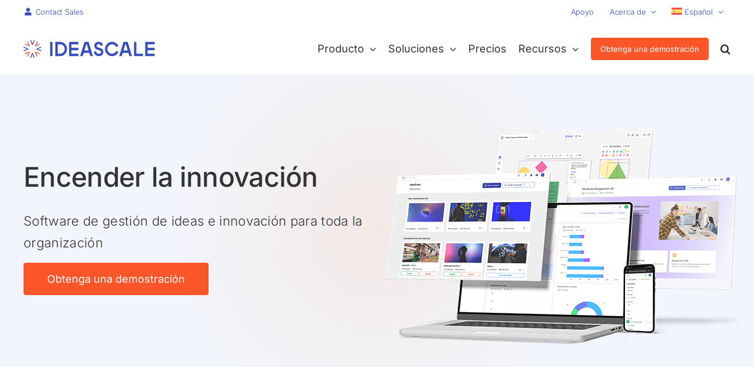

--- FILE ---
content_type: text/html; charset=UTF-8
request_url: https://ideascale.com/es/
body_size: 35223
content:
<!DOCTYPE html>
<html class="avada-html-layout-wide avada-html-header-position-top avada-is-100-percent-template" lang="es-ES">
<head>
	<meta http-equiv="X-UA-Compatible" content="IE=edge" />
	<meta http-equiv="Content-Type" content="text/html; charset=utf-8"/>
	<meta name="viewport" content="width=device-width, initial-scale=1" />
	<meta name='robots' content='index, follow, max-image-preview:large, max-snippet:-1, max-video-preview:-1' />

	<!-- This site is optimized with the Yoast SEO plugin v26.6 - https://yoast.com/wordpress/plugins/seo/ -->
	<title>Software de gestión de ideas e innovación | IdeaScale</title><link rel="stylesheet" href="https://ideascale.com/wp-content/cache/min/1/fba15f662022c69c5c3eb332096d44e0.css" media="all" data-minify="1" />
	<meta name="description" content="Software de gestión de ideas e innovación de IdeaScale. El software de gestión de la innovación más sólido para gestionar la innovación de las organizaciones." />
	<link rel="canonical" href="https://ideascale.com/es/" />
	<meta property="og:locale" content="es_ES" />
	<meta property="og:type" content="website" />
	<meta property="og:title" content="IdeaScale - Encender la innovación" />
	<meta property="og:description" content="Software de gestión de ideas e innovación de IdeaScale. El software de gestión de la innovación más sólido para gestionar la innovación de las organizaciones." />
	<meta property="og:url" content="https://ideascale.com/es/" />
	<meta property="og:site_name" content="IdeaScale" />
	<meta property="article:publisher" content="https://www.facebook.com/ideascale" />
	<meta property="article:modified_time" content="2025-12-30T09:07:17+00:00" />
	<meta property="og:image" content="https://ideascale.com/wp-content/uploads/2023/01/Ideascale-banner-1024x381.jpg" />
	<meta name="twitter:card" content="summary_large_image" />
	<meta name="twitter:title" content="Encendiendo la innovación" />
	<meta name="twitter:description" content="Software de gestión de ideas e innovación para toda la organización" />
	<meta name="twitter:image" content="https://ideascale.com/wp-content/uploads/2023/01/Ideascale-banner-1024x381.jpg" />
	<meta name="twitter:site" content="@ideascale" />
	<script type="application/ld+json" class="yoast-schema-graph">{"@context":"https://schema.org","@graph":[{"@type":"WebPage","@id":"https://ideascale.com/es/","url":"https://ideascale.com/es/","name":"Software de gestión de ideas e innovación | IdeaScale","isPartOf":{"@id":"http://ideascale.com/es/#website"},"about":{"@id":"http://ideascale.com/es/#organization"},"primaryImageOfPage":{"@id":"https://ideascale.com/es/#primaryimage"},"image":{"@id":"https://ideascale.com/es/#primaryimage"},"thumbnailUrl":"https://ideascale.com/wp-content/uploads/2025/07/IdeaScale-Idea-and-Innovation-Management-Software.jpg","datePublished":"2020-10-27T13:28:57+00:00","dateModified":"2025-12-30T09:07:17+00:00","description":"Software de gestión de ideas e innovación de IdeaScale. El software de gestión de la innovación más sólido para gestionar la innovación de las organizaciones.","breadcrumb":{"@id":"https://ideascale.com/es/#breadcrumb"},"inLanguage":"es","potentialAction":[{"@type":"ReadAction","target":["https://ideascale.com/es/"]}]},{"@type":"ImageObject","inLanguage":"es","@id":"https://ideascale.com/es/#primaryimage","url":"https://ideascale.com/wp-content/uploads/2025/07/IdeaScale-Idea-and-Innovation-Management-Software.jpg","contentUrl":"https://ideascale.com/wp-content/uploads/2025/07/IdeaScale-Idea-and-Innovation-Management-Software.jpg","width":1280,"height":720,"caption":"Idea and Innovation Management Software"},{"@type":"BreadcrumbList","@id":"https://ideascale.com/es/#breadcrumb","itemListElement":[{"@type":"ListItem","position":1,"name":"Innovation Management Software"}]},{"@type":"WebSite","@id":"http://ideascale.com/es/#website","url":"http://ideascale.com/es/","name":"IdeaScale","description":"Enterprise Innovation Management Software","publisher":{"@id":"http://ideascale.com/es/#organization"},"potentialAction":[{"@type":"SearchAction","target":{"@type":"EntryPoint","urlTemplate":"http://ideascale.com/es/?s={search_term_string}"},"query-input":{"@type":"PropertyValueSpecification","valueRequired":true,"valueName":"search_term_string"}}],"inLanguage":"es"},{"@type":"Organization","@id":"http://ideascale.com/es/#organization","name":"IdeaScale","url":"http://ideascale.com/es/","logo":{"@type":"ImageObject","inLanguage":"es","@id":"http://ideascale.com/es/#/schema/logo/image/","url":"https://ideascale.com/wp-content/uploads/2024/10/IdeaScale-Logo.png","contentUrl":"https://ideascale.com/wp-content/uploads/2024/10/IdeaScale-Logo.png","width":696,"height":696,"caption":"IdeaScale"},"image":{"@id":"http://ideascale.com/es/#/schema/logo/image/"},"sameAs":["https://www.facebook.com/ideascale","https://x.com/ideascale","https://www.instagram.com/ideascale/","https://www.linkedin.com/company/ideascale/","https://www.youtube.com/@Ideascalesolution"]}]}</script>
	<meta name="msvalidate.01" content="AD54D2A901014155752E5483386CB4FC" />
	<meta name="google-site-verification" content="BLM0Gd21ufKddfISo_8Ovbmj-kC84ymivrlCR_BpN5Y" />
	<!-- / Yoast SEO plugin. -->


<link rel='dns-prefetch' href='//ideascale.com' />

<link rel="alternate" type="application/rss+xml" title="IdeaScale &raquo; Feed" href="https://ideascale.com/es/feed/" />
<link rel="alternate" type="application/rss+xml" title="IdeaScale &raquo; Feed de los comentarios" href="https://ideascale.com/es/comments/feed/" />
								<link rel="icon" href="https://ideascale.com/wp-content/uploads/2022/09/ideascale-favicon-64x64-1.png" type="image/png" />
		
					<!-- Apple Touch Icon -->
			<link rel="apple-touch-icon" sizes="180x180" href="https://ideascale.com/wp-content/uploads/2022/09/ideascale-favicon-180x180-1.png">
		
					<!-- Android Icon -->
			<link rel="icon" sizes="192x192" href="https://ideascale.com/wp-content/uploads/2022/09/ideascale-favicon-192x192-1.png">
		
					<!-- MS Edge Icon -->
			<meta name="msapplication-TileImage" content="https://ideascale.com/wp-content/uploads/2022/09/ideascale-favicon-270x270-1.png">
				<style id='wp-img-auto-sizes-contain-inline-css' type='text/css'>
img:is([sizes=auto i],[sizes^="auto," i]){contain-intrinsic-size:3000px 1500px}
/*# sourceURL=wp-img-auto-sizes-contain-inline-css */
</style>














<style id='rocket-lazyload-inline-css' type='text/css'>
.rll-youtube-player{position:relative;padding-bottom:56.23%;height:0;overflow:hidden;max-width:100%;}.rll-youtube-player iframe{position:absolute;top:0;left:0;width:100%;height:100%;z-index:100;background:0 0}.rll-youtube-player img{bottom:0;display:block;left:0;margin:auto;max-width:100%;width:100%;position:absolute;right:0;top:0;border:none;height:auto;cursor:pointer;-webkit-transition:.4s all;-moz-transition:.4s all;transition:.4s all}.rll-youtube-player img:hover{-webkit-filter:brightness(75%)}.rll-youtube-player .play{height:72px;width:72px;left:50%;top:50%;margin-left:-36px;margin-top:-36px;position:absolute;background:url(https://ideascale.com/wp-content/plugins/wp-rocket/assets/img/youtube.png) no-repeat;cursor:pointer}
/*# sourceURL=rocket-lazyload-inline-css */
</style>
<script type="56ac128f83462afb41726c77-text/javascript" id="wpml-cookie-js-extra">
/* <![CDATA[ */
var wpml_cookies = {"wp-wpml_current_language":{"value":"es","expires":1,"path":"/"}};
var wpml_cookies = {"wp-wpml_current_language":{"value":"es","expires":1,"path":"/"}};
//# sourceURL=wpml-cookie-js-extra
/* ]]> */
</script>
<script type="56ac128f83462afb41726c77-text/javascript" src="//ideascale.com/wp-content/plugins/sitepress-multilingual-cms/res/js/cookies/language-cookie.js?ver=486900" id="wpml-cookie-js" defer="defer" data-wp-strategy="defer"></script>
<script type="56ac128f83462afb41726c77-text/javascript" src="//ideascale.com/wp-includes/js/jquery/jquery.min.js?ver=3.7.1" id="jquery-core-js"></script>
<script data-rocketlazyloadscript='[data-uri]' type="56ac128f83462afb41726c77-text/javascript" id="cookie-law-info-js-extra"></script>
<script data-rocketlazyloadscript='//ideascale.com/wp-content/plugins/cookie-law-info/legacy/public/js/cookie-law-info-public.js?ver=3.3.9' type="56ac128f83462afb41726c77-text/javascript" id="cookie-law-info-js"></script>
<script data-rocketlazyloadscript='[data-uri]' type="56ac128f83462afb41726c77-text/javascript" id="cookie-law-info-ccpa-js-extra"></script>
<script data-rocketlazyloadscript='//ideascale.com/wp-content/plugins/cookie-law-info/legacy/admin/modules/ccpa/assets/js/cookie-law-info-ccpa.js?ver=3.3.9' type="56ac128f83462afb41726c77-text/javascript" id="cookie-law-info-ccpa-js"></script>
<script type="56ac128f83462afb41726c77-text/javascript" src="//ideascale.com/wp-content/plugins/revslider/sr6/assets/js/rbtools.min.js?ver=6.7.14" async id="tp-tools-js"></script>
<script type="56ac128f83462afb41726c77-text/javascript" src="//ideascale.com/wp-content/plugins/revslider/sr6/assets/js/rs6.min.js?ver=6.7.14" async id="revmin-js"></script>
<script type="56ac128f83462afb41726c77-text/javascript" id="simple-banner-script-js-before">
/* <![CDATA[ */
const simpleBannerScriptParams = {"pro_version_enabled":"","debug_mode":"","id":61735,"version":"3.2.0","banner_params":[{"hide_simple_banner":"yes","simple_banner_prepend_element":"body","simple_banner_position":"sticky","header_margin":"","header_padding":"","wp_body_open_enabled":"","wp_body_open":true,"simple_banner_z_index":"","simple_banner_text":"AI is Transforming Innovation. <a href=\"https:\/\/ideascale.com\/blog\/ideascale-new-ai-powered-analytics\/\">Learn How<\/a>","disabled_on_current_page":false,"disabled_pages_array":[],"is_current_page_a_post":false,"disabled_on_posts":"","simple_banner_disabled_page_paths":"","simple_banner_font_size":"15px","simple_banner_color":"#141E50","simple_banner_text_color":"#ffffff","simple_banner_link_color":"#ffffff","simple_banner_close_color":"#ff0000","simple_banner_custom_css":"","simple_banner_scrolling_custom_css":"","simple_banner_text_custom_css":"font-weight: 400;\r\npadding: 15px 20px;","simple_banner_button_css":"","site_custom_css":"","keep_site_custom_css":"","site_custom_js":"","keep_site_custom_js":"","close_button_enabled":"","close_button_expiration":"","close_button_cookie_set":false,"current_date":{"date":"2026-01-14 10:33:27.416016","timezone_type":3,"timezone":"UTC"},"start_date":{"date":"2026-01-14 10:33:27.416020","timezone_type":3,"timezone":"UTC"},"end_date":{"date":"2026-01-14 10:33:27.416023","timezone_type":3,"timezone":"UTC"},"simple_banner_start_after_date":"","simple_banner_remove_after_date":"","simple_banner_insert_inside_element":""}]}
//# sourceURL=simple-banner-script-js-before
/* ]]> */
</script>
<script type="56ac128f83462afb41726c77-text/javascript" src="//ideascale.com/wp-content/plugins/simple-banner/simple-banner.js?ver=3.2.0" id="simple-banner-script-js" defer></script>
<script type="56ac128f83462afb41726c77-text/javascript" src="//ideascale.com/wp-content/themes/ideascale-avada-theme/assets/js/ideascale-v1.js?ver=1.0" id="ideascale_script-js" defer></script>
<link rel="https://api.w.org/" href="https://ideascale.com/es/wp-json/" /><link rel="alternate" title="JSON" type="application/json" href="https://ideascale.com/es/wp-json/wp/v2/pages/61735" /><link rel="EditURI" type="application/rsd+xml" title="RSD" href="https://ideascale.com/xmlrpc.php?rsd" />
<meta name="generator" content="WPML ver:4.8.6 stt:5,59,1,4,3,27,28,29,42,2,52,57;" />
		<link rel="manifest" href="https://ideascale.com/es/wp-json/wp/v2/web-app-manifest">
					<meta name="theme-color" content="#fff">
								<meta name="apple-mobile-web-app-capable" content="yes">
				<meta name="mobile-web-app-capable" content="yes">

				<link rel="apple-touch-startup-image" href="https://ideascale.com/wp-content/uploads/2021/06/cropped-Icon_V2-192x192.png">

				<meta name="apple-mobile-web-app-title" content="IdeaScale">
		<meta name="application-name" content="IdeaScale">
		<style id="simple-banner-hide" type="text/css">.simple-banner{display:none;}</style><style id="simple-banner-position" type="text/css">.simple-banner{position:sticky;}</style><style id="simple-banner-font-size" type="text/css">.simple-banner .simple-banner-text{font-size:15px;}</style><style id="simple-banner-background-color" type="text/css">.simple-banner{background:#141E50;}</style><style id="simple-banner-text-color" type="text/css">.simple-banner .simple-banner-text{color:#ffffff;}</style><style id="simple-banner-link-color" type="text/css">.simple-banner .simple-banner-text a{color:#ffffff;}</style><style id="simple-banner-z-index" type="text/css">.simple-banner{z-index: 99999;}</style><style id="simple-banner-close-color" type="text/css">.simple-banner .simple-banner-button{color:#ff0000;}</style><style id="simple-banner-text-custom-css" type="text/css">.simple-banner .simple-banner-text{font-weight: 400;
padding: 15px 20px;}</style><style id="simple-banner-site-custom-css-dummy" type="text/css"></style><script id="simple-banner-site-custom-js-dummy" type="56ac128f83462afb41726c77-text/javascript"></script>
<link rel="preload" as="font" href="https://ideascale.com/wp-content/themes/Avada/includes/lib/assets/fonts/icomoon/awb-icons.woff" crossorigin>
<link rel="preload" as="font" href="https://ideascale.com/wp-content/themes/Avada/includes/lib/assets/fonts/fontawesome/webfonts/fa-brands-400.woff2" crossorigin>
<link rel="preload" as="font" href="https://ideascale.com/wp-content/themes/Avada/includes/lib/assets/fonts/fontawesome/webfonts/fa-regular-400.woff2" crossorigin>
<link rel="preload" as="font" href="https://ideascale.com/wp-content/themes/Avada/includes/lib/assets/fonts/fontawesome/webfonts/fa-solid-900.woff2" crossorigin>
<link rel="preload" as="font" href="https://ideascale.com/wp-content/uploads/fusion-icons/business-v1.0/fonts/business.ttf?rva0v6" crossorigin>
<link rel="preload" as="font" href="https://ideascale.com/wp-content/uploads/fusion-icons/accountant-pro-icon-set/fonts/Accountant-Pro.ttf?ym7fev" crossorigin><link rel="preload" href="https://ideascale.com/wp-content/themes/Avada/includes/lib/assets/fonts/icomoon/awb-icons.woff" as="font" type="font/woff" crossorigin><link rel="preload" href="//ideascale.com/wp-content/themes/Avada/includes/lib/assets/fonts/fontawesome/webfonts/fa-brands-400.woff2" as="font" type="font/woff2" crossorigin><link rel="preload" href="//ideascale.com/wp-content/themes/Avada/includes/lib/assets/fonts/fontawesome/webfonts/fa-regular-400.woff2" as="font" type="font/woff2" crossorigin><link rel="preload" href="//ideascale.com/wp-content/themes/Avada/includes/lib/assets/fonts/fontawesome/webfonts/fa-solid-900.woff2" as="font" type="font/woff2" crossorigin><link rel="preload" href="https://ideascale.com/wp-content/uploads/fusion-icons/user-interface-v1.0/fonts/user-interface.ttf?55z8ir" as="font" type="font/ttf" crossorigin><link rel="preload" href="https://ideascale.com/wp-content/uploads/fusion-icons/pr-icons-v1.0/fonts/pr-icons.ttf?shida8" as="font" type="font/ttf" crossorigin><link rel="preload" href="https://ideascale.com/wp-content/uploads/fusion-icons/pr-icons-v1.0-2/fonts/pr-icons.ttf?rl1g3k" as="font" type="font/ttf" crossorigin><link rel="preload" href="https://ideascale.com/wp-content/uploads/fusion-icons/business-v1.0/fonts/business.ttf?rva0v6" as="font" type="font/ttf" crossorigin><link rel="preload" href="https://ideascale.com/wp-content/uploads/fusion-icons/accountant-pro-icon-set/fonts/Accountant-Pro.ttf?ym7fev" as="font" type="font/ttf" crossorigin><style type="text/css" id="css-fb-visibility">@media screen and (max-width: 640px){.fusion-no-small-visibility{display:none !important;}body .sm-text-align-center{text-align:center !important;}body .sm-text-align-left{text-align:left !important;}body .sm-text-align-right{text-align:right !important;}body .sm-text-align-justify{text-align:justify !important;}body .sm-flex-align-center{justify-content:center !important;}body .sm-flex-align-flex-start{justify-content:flex-start !important;}body .sm-flex-align-flex-end{justify-content:flex-end !important;}body .sm-mx-auto{margin-left:auto !important;margin-right:auto !important;}body .sm-ml-auto{margin-left:auto !important;}body .sm-mr-auto{margin-right:auto !important;}body .fusion-absolute-position-small{position:absolute;width:100%;}.awb-sticky.awb-sticky-small{ position: sticky; top: var(--awb-sticky-offset,0); }}@media screen and (min-width: 641px) and (max-width: 1024px){.fusion-no-medium-visibility{display:none !important;}body .md-text-align-center{text-align:center !important;}body .md-text-align-left{text-align:left !important;}body .md-text-align-right{text-align:right !important;}body .md-text-align-justify{text-align:justify !important;}body .md-flex-align-center{justify-content:center !important;}body .md-flex-align-flex-start{justify-content:flex-start !important;}body .md-flex-align-flex-end{justify-content:flex-end !important;}body .md-mx-auto{margin-left:auto !important;margin-right:auto !important;}body .md-ml-auto{margin-left:auto !important;}body .md-mr-auto{margin-right:auto !important;}body .fusion-absolute-position-medium{position:absolute;width:100%;}.awb-sticky.awb-sticky-medium{ position: sticky; top: var(--awb-sticky-offset,0); }}@media screen and (min-width: 1025px){.fusion-no-large-visibility{display:none !important;}body .lg-text-align-center{text-align:center !important;}body .lg-text-align-left{text-align:left !important;}body .lg-text-align-right{text-align:right !important;}body .lg-text-align-justify{text-align:justify !important;}body .lg-flex-align-center{justify-content:center !important;}body .lg-flex-align-flex-start{justify-content:flex-start !important;}body .lg-flex-align-flex-end{justify-content:flex-end !important;}body .lg-mx-auto{margin-left:auto !important;margin-right:auto !important;}body .lg-ml-auto{margin-left:auto !important;}body .lg-mr-auto{margin-right:auto !important;}body .fusion-absolute-position-large{position:absolute;width:100%;}.awb-sticky.awb-sticky-large{ position: sticky; top: var(--awb-sticky-offset,0); }}</style><meta name="generator" content="Powered by Slider Revolution 6.7.14 - responsive, Mobile-Friendly Slider Plugin for WordPress with comfortable drag and drop interface." />
<script type="56ac128f83462afb41726c77-text/javascript">function setREVStartSize(e){
			//window.requestAnimationFrame(function() {
				window.RSIW = window.RSIW===undefined ? window.innerWidth : window.RSIW;
				window.RSIH = window.RSIH===undefined ? window.innerHeight : window.RSIH;
				try {
					var pw = document.getElementById(e.c).parentNode.offsetWidth,
						newh;
					pw = pw===0 || isNaN(pw) || (e.l=="fullwidth" || e.layout=="fullwidth") ? window.RSIW : pw;
					e.tabw = e.tabw===undefined ? 0 : parseInt(e.tabw);
					e.thumbw = e.thumbw===undefined ? 0 : parseInt(e.thumbw);
					e.tabh = e.tabh===undefined ? 0 : parseInt(e.tabh);
					e.thumbh = e.thumbh===undefined ? 0 : parseInt(e.thumbh);
					e.tabhide = e.tabhide===undefined ? 0 : parseInt(e.tabhide);
					e.thumbhide = e.thumbhide===undefined ? 0 : parseInt(e.thumbhide);
					e.mh = e.mh===undefined || e.mh=="" || e.mh==="auto" ? 0 : parseInt(e.mh,0);
					if(e.layout==="fullscreen" || e.l==="fullscreen")
						newh = Math.max(e.mh,window.RSIH);
					else{
						e.gw = Array.isArray(e.gw) ? e.gw : [e.gw];
						for (var i in e.rl) if (e.gw[i]===undefined || e.gw[i]===0) e.gw[i] = e.gw[i-1];
						e.gh = e.el===undefined || e.el==="" || (Array.isArray(e.el) && e.el.length==0)? e.gh : e.el;
						e.gh = Array.isArray(e.gh) ? e.gh : [e.gh];
						for (var i in e.rl) if (e.gh[i]===undefined || e.gh[i]===0) e.gh[i] = e.gh[i-1];
											
						var nl = new Array(e.rl.length),
							ix = 0,
							sl;
						e.tabw = e.tabhide>=pw ? 0 : e.tabw;
						e.thumbw = e.thumbhide>=pw ? 0 : e.thumbw;
						e.tabh = e.tabhide>=pw ? 0 : e.tabh;
						e.thumbh = e.thumbhide>=pw ? 0 : e.thumbh;
						for (var i in e.rl) nl[i] = e.rl[i]<window.RSIW ? 0 : e.rl[i];
						sl = nl[0];
						for (var i in nl) if (sl>nl[i] && nl[i]>0) { sl = nl[i]; ix=i;}
						var m = pw>(e.gw[ix]+e.tabw+e.thumbw) ? 1 : (pw-(e.tabw+e.thumbw)) / (e.gw[ix]);
						newh =  (e.gh[ix] * m) + (e.tabh + e.thumbh);
					}
					var el = document.getElementById(e.c);
					if (el!==null && el) el.style.height = newh+"px";
					el = document.getElementById(e.c+"_wrapper");
					if (el!==null && el) {
						el.style.height = newh+"px";
						el.style.display = "block";
					}
				} catch(e){
					console.log("Failure at Presize of Slider:" + e)
				}
			//});
		  };</script>
		<script type="56ac128f83462afb41726c77-text/javascript">
			var doc = document.documentElement;
			doc.setAttribute( 'data-useragent', navigator.userAgent );
		</script>
		<noscript><style id="rocket-lazyload-nojs-css">.rll-youtube-player, [data-lazy-src]{display:none !important;}</style></noscript>
	<meta name="google-site-verification" content="qVO8M3tUlQk3XeKuPZJz-Pr9s7gP36XDdJZXry2xZFA" />
<!-- Google Tag Manager -->
<script data-rocketlazyloadscript='[data-uri]' type="56ac128f83462afb41726c77-text/javascript"></script>
<!-- End Google Tag Manager -->

<script type='application/ld+json'>
{
  "@context": "http://www.schema.org",
  "@type": "LocalBusiness",
  "name": "IdeaScale",
  "url": "https://ideascale.com/",
  "logo": "https://ideascale.com/wp-content/uploads/2023/03/IdeaScale-Logo.png",
  "image": "https://ideascale.com/wp-content/uploads/2023/10/IdeaScale.png",
  "description": "Idea and innovation management software by IdeaScale, centralizes with all sources, prioritizes the most valuable ideas, and delivers faster and better-structured projects to manage your entire portfolio and measure results. The perfect fit for your demanding enterprise, government, and nonprofit requirements. IdeaScale crowdsourcing solution enables you to quickly and easily launch crowdsourcing campaigns, gathering ideas, feedback, and insights from a diverse community of participants.",
  "address": {
     "@type": "PostalAddress",
     "streetAddress": "2120 University Ave",
     "addressLocality": "Berkeley",
     "addressRegion": "CA",
     "postalCode": "94704",
     "addressCountry": "United State"
  },
  "geo": {
     "@type": "GeoCoordinates",
     "latitude": "37.8638452",
     "longitude": "-122.2995696"
  },
  "hasMap": "https://www.google.com/maps/place/IdeaScale/@37.8638452,-122.2995696,17z/data=!3m1!4b1!4m6!3m5!1s0x80857ee8f07dd96b:0x87b18900cd99002e!8m2!3d37.863841!4d-122.2973809!16s%2Fg%2F11bwgf1v72",
"telephone": "+18005499198",
  "sameAs" : [
    "https://www.facebook.com/ideascale/",
    "https://x.com/ideascale",
    "https://www.linkedin.com/company/ideascale",
    "https://www.youtube.com/user/TheIdeaScale"
  ]
}
</script>
<!-- Pixel Tracking Code for http://ideascale.com -->
<script type="56ac128f83462afb41726c77-text/javascript" src="https://valley-intent.nyc3.digitaloceanspaces.com/script.js?id=9" async></script><style id='global-styles-inline-css' type='text/css'>
:root{--wp--preset--aspect-ratio--square: 1;--wp--preset--aspect-ratio--4-3: 4/3;--wp--preset--aspect-ratio--3-4: 3/4;--wp--preset--aspect-ratio--3-2: 3/2;--wp--preset--aspect-ratio--2-3: 2/3;--wp--preset--aspect-ratio--16-9: 16/9;--wp--preset--aspect-ratio--9-16: 9/16;--wp--preset--color--black: #000000;--wp--preset--color--cyan-bluish-gray: #abb8c3;--wp--preset--color--white: #ffffff;--wp--preset--color--pale-pink: #f78da7;--wp--preset--color--vivid-red: #cf2e2e;--wp--preset--color--luminous-vivid-orange: #ff6900;--wp--preset--color--luminous-vivid-amber: #fcb900;--wp--preset--color--light-green-cyan: #7bdcb5;--wp--preset--color--vivid-green-cyan: #00d084;--wp--preset--color--pale-cyan-blue: #8ed1fc;--wp--preset--color--vivid-cyan-blue: #0693e3;--wp--preset--color--vivid-purple: #9b51e0;--wp--preset--color--awb-color-1: #ffffff;--wp--preset--color--awb-color-2: #f9f9fb;--wp--preset--color--awb-color-3: #f2f3f5;--wp--preset--color--awb-color-4: #f5f5f5;--wp--preset--color--awb-color-5: #384ec1;--wp--preset--color--awb-color-6: #4a4e57;--wp--preset--color--awb-color-7: #212934;--wp--preset--color--awb-color-8: #000000;--wp--preset--color--awb-color-custom-10: #65bc7b;--wp--preset--color--awb-color-custom-11: #fb5629;--wp--preset--color--awb-color-custom-12: #333333;--wp--preset--color--awb-color-custom-13: #333333;--wp--preset--color--awb-color-custom-14: #f8f9fa;--wp--preset--color--awb-color-custom-1: #e4e7f7;--wp--preset--color--awb-color-custom-2: #ebebeb;--wp--preset--color--awb-color-custom-3: #dddddd;--wp--preset--color--awb-color-custom-4: #1e4620;--wp--preset--color--awb-color-custom-5: #edf7ed;--wp--preset--color--awb-color-custom-6: #222f74;--wp--preset--color--awb-color-custom-7: #e8eef7;--wp--preset--gradient--vivid-cyan-blue-to-vivid-purple: linear-gradient(135deg,rgb(6,147,227) 0%,rgb(155,81,224) 100%);--wp--preset--gradient--light-green-cyan-to-vivid-green-cyan: linear-gradient(135deg,rgb(122,220,180) 0%,rgb(0,208,130) 100%);--wp--preset--gradient--luminous-vivid-amber-to-luminous-vivid-orange: linear-gradient(135deg,rgb(252,185,0) 0%,rgb(255,105,0) 100%);--wp--preset--gradient--luminous-vivid-orange-to-vivid-red: linear-gradient(135deg,rgb(255,105,0) 0%,rgb(207,46,46) 100%);--wp--preset--gradient--very-light-gray-to-cyan-bluish-gray: linear-gradient(135deg,rgb(238,238,238) 0%,rgb(169,184,195) 100%);--wp--preset--gradient--cool-to-warm-spectrum: linear-gradient(135deg,rgb(74,234,220) 0%,rgb(151,120,209) 20%,rgb(207,42,186) 40%,rgb(238,44,130) 60%,rgb(251,105,98) 80%,rgb(254,248,76) 100%);--wp--preset--gradient--blush-light-purple: linear-gradient(135deg,rgb(255,206,236) 0%,rgb(152,150,240) 100%);--wp--preset--gradient--blush-bordeaux: linear-gradient(135deg,rgb(254,205,165) 0%,rgb(254,45,45) 50%,rgb(107,0,62) 100%);--wp--preset--gradient--luminous-dusk: linear-gradient(135deg,rgb(255,203,112) 0%,rgb(199,81,192) 50%,rgb(65,88,208) 100%);--wp--preset--gradient--pale-ocean: linear-gradient(135deg,rgb(255,245,203) 0%,rgb(182,227,212) 50%,rgb(51,167,181) 100%);--wp--preset--gradient--electric-grass: linear-gradient(135deg,rgb(202,248,128) 0%,rgb(113,206,126) 100%);--wp--preset--gradient--midnight: linear-gradient(135deg,rgb(2,3,129) 0%,rgb(40,116,252) 100%);--wp--preset--font-size--small: 13.5px;--wp--preset--font-size--medium: 20px;--wp--preset--font-size--large: 27px;--wp--preset--font-size--x-large: 42px;--wp--preset--font-size--normal: 18px;--wp--preset--font-size--xlarge: 36px;--wp--preset--font-size--huge: 54px;--wp--preset--spacing--20: 0.44rem;--wp--preset--spacing--30: 0.67rem;--wp--preset--spacing--40: 1rem;--wp--preset--spacing--50: 1.5rem;--wp--preset--spacing--60: 2.25rem;--wp--preset--spacing--70: 3.38rem;--wp--preset--spacing--80: 5.06rem;--wp--preset--shadow--natural: 6px 6px 9px rgba(0, 0, 0, 0.2);--wp--preset--shadow--deep: 12px 12px 50px rgba(0, 0, 0, 0.4);--wp--preset--shadow--sharp: 6px 6px 0px rgba(0, 0, 0, 0.2);--wp--preset--shadow--outlined: 6px 6px 0px -3px rgb(255, 255, 255), 6px 6px rgb(0, 0, 0);--wp--preset--shadow--crisp: 6px 6px 0px rgb(0, 0, 0);}:where(.is-layout-flex){gap: 0.5em;}:where(.is-layout-grid){gap: 0.5em;}body .is-layout-flex{display: flex;}.is-layout-flex{flex-wrap: wrap;align-items: center;}.is-layout-flex > :is(*, div){margin: 0;}body .is-layout-grid{display: grid;}.is-layout-grid > :is(*, div){margin: 0;}:where(.wp-block-columns.is-layout-flex){gap: 2em;}:where(.wp-block-columns.is-layout-grid){gap: 2em;}:where(.wp-block-post-template.is-layout-flex){gap: 1.25em;}:where(.wp-block-post-template.is-layout-grid){gap: 1.25em;}.has-black-color{color: var(--wp--preset--color--black) !important;}.has-cyan-bluish-gray-color{color: var(--wp--preset--color--cyan-bluish-gray) !important;}.has-white-color{color: var(--wp--preset--color--white) !important;}.has-pale-pink-color{color: var(--wp--preset--color--pale-pink) !important;}.has-vivid-red-color{color: var(--wp--preset--color--vivid-red) !important;}.has-luminous-vivid-orange-color{color: var(--wp--preset--color--luminous-vivid-orange) !important;}.has-luminous-vivid-amber-color{color: var(--wp--preset--color--luminous-vivid-amber) !important;}.has-light-green-cyan-color{color: var(--wp--preset--color--light-green-cyan) !important;}.has-vivid-green-cyan-color{color: var(--wp--preset--color--vivid-green-cyan) !important;}.has-pale-cyan-blue-color{color: var(--wp--preset--color--pale-cyan-blue) !important;}.has-vivid-cyan-blue-color{color: var(--wp--preset--color--vivid-cyan-blue) !important;}.has-vivid-purple-color{color: var(--wp--preset--color--vivid-purple) !important;}.has-black-background-color{background-color: var(--wp--preset--color--black) !important;}.has-cyan-bluish-gray-background-color{background-color: var(--wp--preset--color--cyan-bluish-gray) !important;}.has-white-background-color{background-color: var(--wp--preset--color--white) !important;}.has-pale-pink-background-color{background-color: var(--wp--preset--color--pale-pink) !important;}.has-vivid-red-background-color{background-color: var(--wp--preset--color--vivid-red) !important;}.has-luminous-vivid-orange-background-color{background-color: var(--wp--preset--color--luminous-vivid-orange) !important;}.has-luminous-vivid-amber-background-color{background-color: var(--wp--preset--color--luminous-vivid-amber) !important;}.has-light-green-cyan-background-color{background-color: var(--wp--preset--color--light-green-cyan) !important;}.has-vivid-green-cyan-background-color{background-color: var(--wp--preset--color--vivid-green-cyan) !important;}.has-pale-cyan-blue-background-color{background-color: var(--wp--preset--color--pale-cyan-blue) !important;}.has-vivid-cyan-blue-background-color{background-color: var(--wp--preset--color--vivid-cyan-blue) !important;}.has-vivid-purple-background-color{background-color: var(--wp--preset--color--vivid-purple) !important;}.has-black-border-color{border-color: var(--wp--preset--color--black) !important;}.has-cyan-bluish-gray-border-color{border-color: var(--wp--preset--color--cyan-bluish-gray) !important;}.has-white-border-color{border-color: var(--wp--preset--color--white) !important;}.has-pale-pink-border-color{border-color: var(--wp--preset--color--pale-pink) !important;}.has-vivid-red-border-color{border-color: var(--wp--preset--color--vivid-red) !important;}.has-luminous-vivid-orange-border-color{border-color: var(--wp--preset--color--luminous-vivid-orange) !important;}.has-luminous-vivid-amber-border-color{border-color: var(--wp--preset--color--luminous-vivid-amber) !important;}.has-light-green-cyan-border-color{border-color: var(--wp--preset--color--light-green-cyan) !important;}.has-vivid-green-cyan-border-color{border-color: var(--wp--preset--color--vivid-green-cyan) !important;}.has-pale-cyan-blue-border-color{border-color: var(--wp--preset--color--pale-cyan-blue) !important;}.has-vivid-cyan-blue-border-color{border-color: var(--wp--preset--color--vivid-cyan-blue) !important;}.has-vivid-purple-border-color{border-color: var(--wp--preset--color--vivid-purple) !important;}.has-vivid-cyan-blue-to-vivid-purple-gradient-background{background: var(--wp--preset--gradient--vivid-cyan-blue-to-vivid-purple) !important;}.has-light-green-cyan-to-vivid-green-cyan-gradient-background{background: var(--wp--preset--gradient--light-green-cyan-to-vivid-green-cyan) !important;}.has-luminous-vivid-amber-to-luminous-vivid-orange-gradient-background{background: var(--wp--preset--gradient--luminous-vivid-amber-to-luminous-vivid-orange) !important;}.has-luminous-vivid-orange-to-vivid-red-gradient-background{background: var(--wp--preset--gradient--luminous-vivid-orange-to-vivid-red) !important;}.has-very-light-gray-to-cyan-bluish-gray-gradient-background{background: var(--wp--preset--gradient--very-light-gray-to-cyan-bluish-gray) !important;}.has-cool-to-warm-spectrum-gradient-background{background: var(--wp--preset--gradient--cool-to-warm-spectrum) !important;}.has-blush-light-purple-gradient-background{background: var(--wp--preset--gradient--blush-light-purple) !important;}.has-blush-bordeaux-gradient-background{background: var(--wp--preset--gradient--blush-bordeaux) !important;}.has-luminous-dusk-gradient-background{background: var(--wp--preset--gradient--luminous-dusk) !important;}.has-pale-ocean-gradient-background{background: var(--wp--preset--gradient--pale-ocean) !important;}.has-electric-grass-gradient-background{background: var(--wp--preset--gradient--electric-grass) !important;}.has-midnight-gradient-background{background: var(--wp--preset--gradient--midnight) !important;}.has-small-font-size{font-size: var(--wp--preset--font-size--small) !important;}.has-medium-font-size{font-size: var(--wp--preset--font-size--medium) !important;}.has-large-font-size{font-size: var(--wp--preset--font-size--large) !important;}.has-x-large-font-size{font-size: var(--wp--preset--font-size--x-large) !important;}
/*# sourceURL=global-styles-inline-css */
</style>

<style id='rs-plugin-settings-inline-css' type='text/css'>
.avada_huge_white_text{position:absolute; color:#ffffff; font-size:130px; line-height:45px; font-family:museoslab500regular;   text-shadow:0px 2px 5px rgba(0,0,0,1)}.avada_huge_black_text{position:absolute; color:#000000; font-size:130px; line-height:45px; font-family:museoslab500regular}.avada_big_black_text{position:absolute; color:#333333; font-size:42px; line-height:45px; font-family:museoslab500regular}.avada_big_white_text{position:absolute; color:#fff; font-size:42px; line-height:45px; font-family:museoslab500regular}.avada_big_black_text_center{position:absolute; color:#333333; font-size:38px; line-height:45px; font-family:museoslab500regular;   text-align:center}.avada_med_green_text{position:absolute; color:#A0CE4E; font-size:24px; line-height:24px; font-family:PTSansRegular,Arial,Helvetica,sans-serif}.avada_small_gray_text{position:absolute; color:#747474; font-size:13px; line-height:20px; font-family:PTSansRegular,Arial,Helvetica,sans-serif}.avada_small_white_text{position:absolute; color:#fff; font-size:13px; line-height:20px; font-family:PTSansRegular,Arial,Helvetica,sans-serif;  text-shadow:0px 2px 5px rgba(0,0,0,0.5); font-weight:700}.avada_block_black{position:absolute; color:#A0CE4E; text-shadow:none; font-size:22px; line-height:34px; padding:0px 10px; padding-top:1px;margin:0px; border-width:0px; border-style:none; background-color:#000;font-family:PTSansRegular,Arial,Helvetica,sans-serif}.avada_block_green{position:absolute; color:#000; text-shadow:none; font-size:22px; line-height:34px; padding:0px 10px; padding-top:1px;margin:0px; border-width:0px; border-style:none; background-color:#A0CE4E;font-family:PTSansRegular,Arial,Helvetica,sans-serif}.avada_block_white{position:absolute; color:#fff; text-shadow:none; font-size:22px; line-height:34px; padding:0px 10px; padding-top:1px;margin:0px; border-width:0px; border-style:none; background-color:#000;font-family:PTSansRegular,Arial,Helvetica,sans-serif}.avada_block_white_trans{position:absolute; color:#fff; text-shadow:none; font-size:22px; line-height:34px; padding:0px 10px; padding-top:1px;margin:0px; border-width:0px; border-style:none; background-color:rgba(0,0,0,0.6);  font-family:PTSansRegular,Arial,Helvetica,sans-serif}.tp-caption a{color:#ff7302;text-shadow:none;-webkit-transition:all 0.2s ease-out;-moz-transition:all 0.2s ease-out;-o-transition:all 0.2s ease-out;-ms-transition:all 0.2s ease-out}.tp-caption a:hover{color:#ffa902}
/*# sourceURL=rs-plugin-settings-inline-css */
</style>
</head>

<body class="home wp-singular page-template page-template-100-width page-template-100-width-php page page-id-61735 wp-theme-Avada wp-child-theme-ideascale-avada-theme fusion-image-hovers fusion-pagination-sizing fusion-button_type-flat fusion-button_span-no fusion-button_gradient-linear avada-image-rollover-circle-no avada-image-rollover-no ideascale-avada-theme fusion-body ltr fusion-sticky-header no-tablet-sticky-header no-mobile-sticky-header no-mobile-slidingbar no-desktop-totop no-mobile-totop avada-has-rev-slider-styles fusion-disable-outline fusion-sub-menu-fade mobile-logo-pos-left layout-wide-mode avada-has-boxed-modal-shadow- layout-scroll-offset-full avada-has-zero-margin-offset-top fusion-top-header menu-text-align-center mobile-menu-design-modern fusion-show-pagination-text fusion-header-layout-v3 avada-responsive avada-footer-fx-none avada-menu-highlight-style-textcolor fusion-search-form-clean fusion-main-menu-search-overlay fusion-avatar-circle avada-dropdown-styles avada-blog-layout-medium alternate avada-blog-archive-layout-medium alternate avada-header-shadow-no avada-menu-icon-position-left avada-has-megamenu-shadow avada-has-pagetitle-100-width avada-has-mobile-menu-search avada-has-main-nav-search-icon avada-has-100-footer avada-has-breadcrumb-mobile-hidden avada-has-titlebar-hide avada-has-pagination-width_height avada-flyout-menu-direction-fade avada-ec-views-v1" data-awb-post-id="61735">
		<a class="skip-link screen-reader-text" href="#content">Skip to content</a>

	<div id="boxed-wrapper">
		
		<div id="wrapper" class="fusion-wrapper">
			<div id="home" style="position:relative;top:-1px;"></div>
							
					
			<header class="fusion-header-wrapper">
				<div class="fusion-header-v3 fusion-logo-alignment fusion-logo-left fusion-sticky-menu- fusion-sticky-logo-1 fusion-mobile-logo-  fusion-mobile-menu-design-modern">
					
<div class="fusion-secondary-header">
	<div class="fusion-row">
					<div class="fusion-alignleft">
				<div class="fusion-contact-info"><span class="fusion-contact-info-phone-number"><a href="/contact-sales/">   <i class="fa fa-user"></i>  Contact Sales</a></span></div>			</div>
							<div class="fusion-alignright">
				<nav class="fusion-secondary-menu" role="navigation" aria-label="Secondary Menu"><ul id="menu-secondary-navigation-spanish" class="menu"><li  id="menu-item-66683"  class="menu-item menu-item-type-custom menu-item-object-custom menu-item-66683"  data-item-id="66683"><a  href="https://help.ideascale.com" class="fusion-textcolor-highlight"><span class="menu-text">Apoyo</span></a></li><li  id="menu-item-66684"  class="menu-item menu-item-type-custom menu-item-object-custom menu-item-has-children menu-item-66684 fusion-dropdown-menu"  data-item-id="66684"><a  class="fusion-textcolor-highlight"><span class="menu-text">Acerca de</span> <span class="fusion-caret"><i class="fusion-dropdown-indicator" aria-hidden="true"></i></span></a><ul class="sub-menu"><li  id="menu-item-69607"  class="menu-item menu-item-type-post_type menu-item-object-page menu-item-69607 fusion-dropdown-submenu" ><a  href="https://ideascale.com/es/sobre-ideascale/" class="fusion-textcolor-highlight"><span>Quiénes somos</span></a></li><li  id="menu-item-67072"  class="menu-item menu-item-type-post_type menu-item-object-page menu-item-67072 fusion-dropdown-submenu" ><a  href="https://ideascale.com/es/ideascales-values/" class="fusion-textcolor-highlight"><span>Valores de IdeaScale</span></a></li><li  id="menu-item-66716"  class="menu-item menu-item-type-post_type menu-item-object-page menu-item-66716 fusion-dropdown-submenu" ><a  href="https://ideascale.com/es/contact/" class="fusion-textcolor-highlight"><span>Contacta con nosotros</span></a></li></ul></li><li  id="menu-item-66685"  class="menu-item menu-item-type-custom menu-item-object-custom menu-item-66685 fusion-menu-item-button"  data-item-id="66685"><a  href="/es/programar-una-demostracion/" class="fusion-textcolor-highlight" data-toggle="modal" data-target=".top-request-demo"><span class="menu-text fusion-button button-default button-small">Obtenga una demostración</span></a></li><li  id="menu-item-wpml-ls-3-es"  class="menu-item wpml-ls-slot-3 wpml-ls-item wpml-ls-item-es wpml-ls-current-language wpml-ls-menu-item menu-item-type-wpml_ls_menu_item menu-item-object-wpml_ls_menu_item menu-item-has-children menu-item-wpml-ls-3-es fusion-dropdown-menu"  data-classes="menu-item" data-item-id="wpml-ls-3-es"><a  href="https://ideascale.com/es/" class="fusion-textcolor-highlight wpml-ls-link" role="menuitem"><span class="menu-text"><img
            class="wpml-ls-flag"
            src="https://ideascale.com/wp-content/plugins/sitepress-multilingual-cms/res/flags/es.svg"
            alt=""
            
            
    /><span class="wpml-ls-native" lang="es">Español</span></span> <span class="fusion-caret"><i class="fusion-dropdown-indicator" aria-hidden="true"></i></span></a><ul class="sub-menu"><li  id="menu-item-wpml-ls-3-en"  class="menu-item wpml-ls-slot-3 wpml-ls-item wpml-ls-item-en wpml-ls-menu-item wpml-ls-first-item menu-item-type-wpml_ls_menu_item menu-item-object-wpml_ls_menu_item menu-item-wpml-ls-3-en fusion-dropdown-submenu"  data-classes="menu-item"><a  title="Cambiar a English" href="https://ideascale.com/" class="fusion-textcolor-highlight wpml-ls-link" aria-label="Cambiar a English" role="menuitem"><span><img
            class="wpml-ls-flag"
            src="https://ideascale.com/wp-content/uploads/flags/flag-us.svg"
            alt=""
            
            
    /><span class="wpml-ls-native" lang="en">English</span></span></a></li><li  id="menu-item-wpml-ls-3-pt-br"  class="menu-item wpml-ls-slot-3 wpml-ls-item wpml-ls-item-pt-br wpml-ls-menu-item menu-item-type-wpml_ls_menu_item menu-item-object-wpml_ls_menu_item menu-item-wpml-ls-3-pt-br fusion-dropdown-submenu"  data-classes="menu-item"><a  title="Cambiar a Português" href="https://ideascale.com/pt-br/" class="fusion-textcolor-highlight wpml-ls-link" aria-label="Cambiar a Português" role="menuitem"><span><img
            class="wpml-ls-flag"
            src="https://ideascale.com/wp-content/plugins/sitepress-multilingual-cms/res/flags/pt-br.svg"
            alt=""
            
            
    /><span class="wpml-ls-native" lang="pt-br">Português</span></span></a></li><li  id="menu-item-wpml-ls-3-fr"  class="menu-item wpml-ls-slot-3 wpml-ls-item wpml-ls-item-fr wpml-ls-menu-item menu-item-type-wpml_ls_menu_item menu-item-object-wpml_ls_menu_item menu-item-wpml-ls-3-fr fusion-dropdown-submenu"  data-classes="menu-item"><a  title="Cambiar a Français" href="https://ideascale.com/fr/" class="fusion-textcolor-highlight wpml-ls-link" aria-label="Cambiar a Français" role="menuitem"><span><img
            class="wpml-ls-flag"
            src="https://ideascale.com/wp-content/plugins/sitepress-multilingual-cms/res/flags/fr.svg"
            alt=""
            
            
    /><span class="wpml-ls-native" lang="fr">Français</span></span></a></li><li  id="menu-item-wpml-ls-3-de"  class="menu-item wpml-ls-slot-3 wpml-ls-item wpml-ls-item-de wpml-ls-menu-item menu-item-type-wpml_ls_menu_item menu-item-object-wpml_ls_menu_item menu-item-wpml-ls-3-de fusion-dropdown-submenu"  data-classes="menu-item"><a  title="Cambiar a Deutsch" href="https://ideascale.com/de/" class="fusion-textcolor-highlight wpml-ls-link" aria-label="Cambiar a Deutsch" role="menuitem"><span><img
            class="wpml-ls-flag"
            src="https://ideascale.com/wp-content/plugins/sitepress-multilingual-cms/res/flags/de.svg"
            alt=""
            
            
    /><span class="wpml-ls-native" lang="de">Deutsch</span></span></a></li><li  id="menu-item-wpml-ls-3-it"  class="menu-item wpml-ls-slot-3 wpml-ls-item wpml-ls-item-it wpml-ls-menu-item menu-item-type-wpml_ls_menu_item menu-item-object-wpml_ls_menu_item menu-item-wpml-ls-3-it fusion-dropdown-submenu"  data-classes="menu-item"><a  title="Cambiar a Italiano" href="https://ideascale.com/it/" class="fusion-textcolor-highlight wpml-ls-link" aria-label="Cambiar a Italiano" role="menuitem"><span><img
            class="wpml-ls-flag"
            src="https://ideascale.com/wp-content/plugins/sitepress-multilingual-cms/res/flags/it.svg"
            alt=""
            
            
    /><span class="wpml-ls-native" lang="it">Italiano</span></span></a></li><li  id="menu-item-wpml-ls-3-ar"  class="menu-item wpml-ls-slot-3 wpml-ls-item wpml-ls-item-ar wpml-ls-menu-item menu-item-type-wpml_ls_menu_item menu-item-object-wpml_ls_menu_item menu-item-wpml-ls-3-ar fusion-dropdown-submenu"  data-classes="menu-item"><a  title="Cambiar a العربية" href="https://ideascale.com/ar/" class="fusion-textcolor-highlight wpml-ls-link" aria-label="Cambiar a العربية" role="menuitem"><span><img
            class="wpml-ls-flag"
            src="https://ideascale.com/wp-content/plugins/sitepress-multilingual-cms/res/flags/ar.svg"
            alt=""
            
            
    /><span class="wpml-ls-native" lang="ar">العربية</span></span></a></li><li  id="menu-item-wpml-ls-3-zh-hans"  class="menu-item wpml-ls-slot-3 wpml-ls-item wpml-ls-item-zh-hans wpml-ls-menu-item menu-item-type-wpml_ls_menu_item menu-item-object-wpml_ls_menu_item menu-item-wpml-ls-3-zh-hans fusion-dropdown-submenu"  data-classes="menu-item"><a  title="Cambiar a 简体中文" href="https://ideascale.com/zh-hans/" class="fusion-textcolor-highlight wpml-ls-link" aria-label="Cambiar a 简体中文" role="menuitem"><span><img
            class="wpml-ls-flag"
            src="https://ideascale.com/wp-content/plugins/sitepress-multilingual-cms/res/flags/zh-hans.svg"
            alt=""
            
            
    /><span class="wpml-ls-native" lang="zh-hans">简体中文</span></span></a></li><li  id="menu-item-wpml-ls-3-ja"  class="menu-item wpml-ls-slot-3 wpml-ls-item wpml-ls-item-ja wpml-ls-menu-item menu-item-type-wpml_ls_menu_item menu-item-object-wpml_ls_menu_item menu-item-wpml-ls-3-ja fusion-dropdown-submenu"  data-classes="menu-item"><a  title="Cambiar a 日本語" href="https://ideascale.com/ja/" class="fusion-textcolor-highlight wpml-ls-link" aria-label="Cambiar a 日本語" role="menuitem"><span><img
            class="wpml-ls-flag"
            src="https://ideascale.com/wp-content/plugins/sitepress-multilingual-cms/res/flags/ja.svg"
            alt=""
            
            
    /><span class="wpml-ls-native" lang="ja">日本語</span></span></a></li><li  id="menu-item-wpml-ls-3-ko"  class="menu-item wpml-ls-slot-3 wpml-ls-item wpml-ls-item-ko wpml-ls-menu-item menu-item-type-wpml_ls_menu_item menu-item-object-wpml_ls_menu_item menu-item-wpml-ls-3-ko fusion-dropdown-submenu"  data-classes="menu-item"><a  title="Cambiar a 한국어" href="https://ideascale.com/ko/" class="fusion-textcolor-highlight wpml-ls-link" aria-label="Cambiar a 한국어" role="menuitem"><span><img
            class="wpml-ls-flag"
            src="https://ideascale.com/wp-content/plugins/sitepress-multilingual-cms/res/flags/ko.svg"
            alt=""
            
            
    /><span class="wpml-ls-native" lang="ko">한국어</span></span></a></li><li  id="menu-item-wpml-ls-3-th"  class="menu-item wpml-ls-slot-3 wpml-ls-item wpml-ls-item-th wpml-ls-menu-item menu-item-type-wpml_ls_menu_item menu-item-object-wpml_ls_menu_item menu-item-wpml-ls-3-th fusion-dropdown-submenu"  data-classes="menu-item"><a  title="Cambiar a ไทย" href="https://ideascale.com/th/" class="fusion-textcolor-highlight wpml-ls-link" aria-label="Cambiar a ไทย" role="menuitem"><span><img
            class="wpml-ls-flag"
            src="https://ideascale.com/wp-content/plugins/sitepress-multilingual-cms/res/flags/th.svg"
            alt=""
            
            
    /><span class="wpml-ls-native" lang="th">ไทย</span></span></a></li><li  id="menu-item-wpml-ls-3-vi"  class="menu-item wpml-ls-slot-3 wpml-ls-item wpml-ls-item-vi wpml-ls-menu-item wpml-ls-last-item menu-item-type-wpml_ls_menu_item menu-item-object-wpml_ls_menu_item menu-item-wpml-ls-3-vi fusion-dropdown-submenu"  data-classes="menu-item"><a  title="Cambiar a Tiếng Việt" href="https://ideascale.com/vi/" class="fusion-textcolor-highlight wpml-ls-link" aria-label="Cambiar a Tiếng Việt" role="menuitem"><span><img
            class="wpml-ls-flag"
            src="https://ideascale.com/wp-content/plugins/sitepress-multilingual-cms/res/flags/vi.svg"
            alt=""
            
            
    /><span class="wpml-ls-native" lang="vi">Tiếng Việt</span></span></a></li></ul></li></ul></nav><nav class="fusion-mobile-nav-holder fusion-mobile-menu-text-align-left" aria-label="Secondary Mobile Menu"></nav>			</div>
			</div>
</div>
<div class="fusion-header-sticky-height"></div>
<div class="fusion-header">
	<div class="fusion-row">
					<div class="fusion-logo" data-margin-top="0px" data-margin-bottom="0px" data-margin-left="0" data-margin-right="0px">
			<a class="fusion-logo-link"  href="https://ideascale.com/es/" >

						<!-- standard logo -->
			<img src="https://ideascale.com/wp-content/uploads/2023/06/ideascale-logo.png" srcset="https://ideascale.com/wp-content/uploads/2023/06/ideascale-logo.png 1x, https://ideascale.com/wp-content/uploads/2023/06/ideascale-logo-2x.png 2x" width="223" height="31" style="max-height:31px;height:auto;" alt="IdeaScale Logo" data-retina_logo_url="https://ideascale.com/wp-content/uploads/2023/06/ideascale-logo-2x.png" class="fusion-standard-logo" />

			
											<!-- sticky header logo -->
				<img src="https://ideascale.com/wp-content/uploads/2022/09/ideascale-logo-56x56-1.png" srcset="https://ideascale.com/wp-content/uploads/2022/09/ideascale-logo-56x56-1.png 1x, https://ideascale.com/wp-content/uploads/2022/09/ideascale-logo-56-2x.png 2x" width="56" height="56" style="max-height:56px;height:auto;" alt="IdeaScale Logo" data-retina_logo_url="https://ideascale.com/wp-content/uploads/2022/09/ideascale-logo-56-2x.png" class="fusion-sticky-logo" />
					</a>
		</div>		<nav class="fusion-main-menu" aria-label="Main Menu"><div class="fusion-overlay-search">		<form role="search" class="searchform fusion-search-form  fusion-search-form-clean" method="get" action="https://ideascale.com/es/">
			<div class="fusion-search-form-content">

				
				<div class="fusion-search-field search-field">
					<label><span class="screen-reader-text">Search for:</span>
													<input type="search" value="" name="s" class="s" placeholder="Search..." required aria-required="true" aria-label="Search..."/>
											</label>
				</div>
				<div class="fusion-search-button search-button">
					<input type="submit" class="fusion-search-submit searchsubmit" aria-label="Search" value="&#xf002;" />
									</div>

				
			</div>


			
		</form>
		<div class="fusion-search-spacer"></div><a href="#" role="button" aria-label="Close Search" class="fusion-close-search"></a></div><ul id="menu-main-menu-spanish" class="fusion-menu"><li  id="menu-item-66687"  class="menu-item menu-item-type-custom menu-item-object-custom menu-item-has-children menu-item-66687 fusion-dropdown-menu"  data-item-id="66687"><a  class="fusion-textcolor-highlight"><span class="menu-text">Producto</span> <span class="fusion-caret"><i class="fusion-dropdown-indicator" aria-hidden="true"></i></span></a><ul class="sub-menu"><li  id="menu-item-90559"  class="menu-item menu-item-type-post_type menu-item-object-page menu-item-90559 fusion-dropdown-submenu" ><a  href="https://ideascale.com/es/producto-vision/" class="fusion-textcolor-highlight fusion-has-highlight-label"><span>Visión del producto<span class="fusion-menu-highlight-label" style="background-color:var(--awb-custom11);color:var(--awb-color1);">NEW</span></span></a></li><li  id="menu-item-94688"  class="menu-item menu-item-type-post_type menu-item-object-page menu-item-94688 fusion-dropdown-submenu" ><a  href="https://ideascale.com/es/mapa-producto/" class="fusion-textcolor-highlight"><span>Hoja de ruta del producto</span></a></li><li  id="menu-item-66768"  class="menu-item menu-item-type-post_type menu-item-object-page menu-item-66768 fusion-dropdown-submenu" ><a  href="https://ideascale.com/es/tour-de-productos/" class="fusion-textcolor-highlight"><span>Gestión de ideas</span></a></li><li  id="menu-item-69603"  class="menu-item menu-item-type-post_type menu-item-object-page menu-item-69603 fusion-dropdown-submenu" ><a  href="https://ideascale.com/es/ideascale-pizarra/" class="fusion-textcolor-highlight"><span>IdeaScale Whiteboard</span></a></li><li  id="menu-item-66767"  class="menu-item menu-item-type-post_type menu-item-object-page menu-item-66767 fusion-dropdown-submenu" ><a  href="https://ideascale.com/es/integraciones/" class="fusion-textcolor-highlight"><span>Integraciones</span></a></li><li  id="menu-item-90562"  class="menu-item menu-item-type-post_type menu-item-object-page menu-item-90562 fusion-dropdown-submenu" ><a  href="https://ideascale.com/es/espacios-de-trabajo/" class="fusion-textcolor-highlight fusion-has-highlight-label"><span>Espacios de trabajo<span class="fusion-menu-highlight-label" style="background-color:var(--awb-custom11);color:var(--awb-color1);">NEW</span></span></a></li></ul></li><li  id="menu-item-66688"  class="menu-item menu-item-type-custom menu-item-object-custom menu-item-has-children menu-item-66688 fusion-dropdown-menu"  data-item-id="66688"><a  class="fusion-textcolor-highlight"><span class="menu-text">Soluciones</span> <span class="fusion-caret"><i class="fusion-dropdown-indicator" aria-hidden="true"></i></span></a><ul class="sub-menu"><li  id="menu-item-66777"  class="menu-item menu-item-type-post_type menu-item-object-page menu-item-66777 fusion-dropdown-submenu" ><a  href="https://ideascale.com/es/empresa/" class="fusion-textcolor-highlight"><span>Empresa</span></a></li><li  id="menu-item-81647"  class="menu-item menu-item-type-post_type menu-item-object-page menu-item-81647 fusion-dropdown-submenu" ><a  href="https://ideascale.com/es/gov/" class="fusion-textcolor-highlight"><span>Gobierno</span></a></li><li  id="menu-item-76607"  class="menu-item menu-item-type-post_type menu-item-object-page menu-item-76607 fusion-dropdown-submenu" ><a  href="https://ideascale.com/es/educacion/" class="fusion-textcolor-highlight"><span>Educación</span></a></li><li  id="menu-item-90564"  class="menu-item menu-item-type-post_type menu-item-object-page menu-item-90564 fusion-dropdown-submenu" ><a  href="https://ideascale.com/es/sanidad/" class="fusion-textcolor-highlight"><span>Sanidad</span></a></li><li  id="menu-item-67104"  class="menu-item menu-item-type-post_type menu-item-object-page menu-item-67104 fusion-dropdown-submenu" ><a  href="https://ideascale.com/es/plataforma-servicios/" class="fusion-textcolor-highlight"><span>Servicios de plataforma</span></a></li></ul></li><li  id="menu-item-66776"  class="menu-item menu-item-type-post_type menu-item-object-page menu-item-66776"  data-item-id="66776"><a  href="https://ideascale.com/es/precios/" class="fusion-textcolor-highlight"><span class="menu-text">Precios</span></a></li><li  id="menu-item-66689"  class="menu-item menu-item-type-custom menu-item-object-custom menu-item-has-children menu-item-66689 fusion-megamenu-menu "  data-item-id="66689"><a  class="fusion-textcolor-highlight"><span class="menu-text">Recursos</span> <span class="fusion-caret"><i class="fusion-dropdown-indicator" aria-hidden="true"></i></span></a><div class="fusion-megamenu-wrapper fusion-columns-3 columns-per-row-3 columns-3 col-span-12 fusion-megamenu-fullwidth"><div class="row"><div class="fusion-megamenu-holder lazyload" style="width:1100px;" data-width="1100px"><ul class="fusion-megamenu"><li  id="menu-item-66690"  class="menu-item menu-item-type-custom menu-item-object-custom menu-item-has-children menu-item-66690 fusion-megamenu-submenu fusion-megamenu-columns-3 col-lg-4 col-md-4 col-sm-4" ><div class='fusion-megamenu-title'><span class="awb-justify-title"><span class="fusion-megamenu-icon fusion-megamenu-thumbnail"><img width="300" height="300" src="https://ideascale.com/wp-content/uploads/2022/09/why-ideascale-mega-menu.png" alt="" title="why-ideascale-mega-menu"></span>Por qué IdeaScale?</span></div><ul class="sub-menu"><li  id="menu-item-76694"  class="menu-item menu-item-type-post_type menu-item-object-page menu-item-76694" ><a  href="https://ideascale.com/es/premios-y-resenas/" class="fusion-textcolor-highlight"><span><span class="fusion-megamenu-icon"><i class="glyphicon fa-angle-right fas" aria-hidden="true"></i></span>Premios y críticas</span></a></li><li  id="menu-item-66833"  class="menu-item menu-item-type-post_type menu-item-object-page menu-item-66833" ><a  href="https://ideascale.com/es/estudios-de-casos/" class="fusion-textcolor-highlight"><span><span class="fusion-megamenu-icon"><i class="glyphicon fa-angle-right fas" aria-hidden="true"></i></span>Casos prácticos</span></a></li><li  id="menu-item-66828"  class="menu-item menu-item-type-post_type menu-item-object-page menu-item-66828" ><a  href="https://ideascale.com/es/por-que-elegir-ideascale/" class="fusion-textcolor-highlight"><span><span class="fusion-megamenu-icon"><i class="glyphicon fa-angle-right fas" aria-hidden="true"></i></span>Por qué elegir IdeaScale?</span></a></li></ul></li><li  id="menu-item-66691"  class="menu-item menu-item-type-custom menu-item-object-custom menu-item-has-children menu-item-66691 fusion-megamenu-submenu fusion-megamenu-columns-3 col-lg-4 col-md-4 col-sm-4" ><div class='fusion-megamenu-title'><span class="awb-justify-title"><span class="fusion-megamenu-icon fusion-megamenu-thumbnail"><img width="300" height="300" src="https://ideascale.com/wp-content/uploads/2022/09/blog-mega-menu.png" alt="" title="blog-mega-menu"></span>Educación</span></div><ul class="sub-menu"><li  id="menu-item-67657"  class="menu-item menu-item-type-post_type menu-item-object-page menu-item-67657" ><a  href="https://ideascale.com/es/blog/" class="fusion-textcolor-highlight"><span><span class="fusion-megamenu-icon"><i class="glyphicon fa-angle-right fas" aria-hidden="true"></i></span>Blog</span></a></li><li  id="menu-item-66825"  class="menu-item menu-item-type-post_type menu-item-object-page menu-item-66825" ><a  href="https://ideascale.com/es/cuestionarios/" class="fusion-textcolor-highlight"><span><span class="fusion-megamenu-icon"><i class="glyphicon fa-angle-right fas" aria-hidden="true"></i></span>Cuestionarios</span></a></li><li  id="menu-item-66827"  class="menu-item menu-item-type-post_type menu-item-object-page menu-item-66827" ><a  href="https://ideascale.com/es/cursos-de-innovacion/" class="fusion-textcolor-highlight"><span><span class="fusion-megamenu-icon"><i class="glyphicon fa-angle-right fas" aria-hidden="true"></i></span>Cursos de innovación</span></a></li></ul></li><li  id="menu-item-66693"  class="menu-item menu-item-type-custom menu-item-object-custom menu-item-has-children menu-item-66693 fusion-megamenu-submenu fusion-megamenu-columns-3 col-lg-4 col-md-4 col-sm-4" ><div class='fusion-megamenu-title'><span class="awb-justify-title"><span class="fusion-megamenu-icon fusion-megamenu-thumbnail"><img width="300" height="300" src="https://ideascale.com/wp-content/uploads/2022/09/resources-mega-menu.png" alt="" title="resources-mega-menu"></span>Biblioteca de recursos</span></div><ul class="sub-menu"><li  id="menu-item-66826"  class="menu-item menu-item-type-post_type menu-item-object-page menu-item-66826" ><a  href="https://ideascale.com/es/eventoses/" class="fusion-textcolor-highlight"><span><span class="fusion-megamenu-icon"><i class="glyphicon fa-angle-right fas" aria-hidden="true"></i></span>Eventos</span></a></li><li  id="menu-item-66830"  class="menu-item menu-item-type-post_type menu-item-object-page menu-item-66830" ><a  href="https://ideascale.com/es/recursos/" class="fusion-textcolor-highlight"><span><span class="fusion-megamenu-icon"><i class="glyphicon fa-angle-right fas" aria-hidden="true"></i></span>Libros blancos y recursos</span></a></li><li  id="menu-item-66824"  class="menu-item menu-item-type-post_type menu-item-object-page menu-item-66824" ><a  href="https://ideascale.com/es/campanas-publicas/" class="fusion-textcolor-highlight"><span><span class="fusion-megamenu-icon"><i class="glyphicon fa-angle-right fas" aria-hidden="true"></i></span>Campañas públicas</span></a></li></ul></li></ul></div><div style="clear:both;"></div></div></div></li><li  id="menu-item-66694"  class="menu-item menu-item-type-custom menu-item-object-custom menu-item-66694 fusion-menu-item-button"  data-item-id="66694"><a  href="/es/programar-una-demostracion/" class="fusion-textcolor-highlight" data-toggle="modal" data-target=".top-request-demo"><span class="menu-text fusion-button button-default button-small">Obtenga una demostración</span></a></li><li class="fusion-custom-menu-item fusion-main-menu-search fusion-search-overlay"><a class="fusion-main-menu-icon" href="#" aria-label="Search" data-title="Search" title="Search" role="button" aria-expanded="false"></a></li></ul></nav>	<div class="fusion-mobile-menu-icons">
							<a href="#" class="fusion-icon awb-icon-bars" aria-label="Toggle mobile menu" aria-expanded="false"></a>
		
					<a href="#" class="fusion-icon awb-icon-search" aria-label="Toggle mobile search"></a>
		
		
			</div>

<nav class="fusion-mobile-nav-holder fusion-mobile-menu-text-align-left" aria-label="Main Menu Mobile"></nav>

		
<div class="fusion-clearfix"></div>
<div class="fusion-mobile-menu-search">
			<form role="search" class="searchform fusion-search-form  fusion-search-form-clean" method="get" action="https://ideascale.com/es/">
			<div class="fusion-search-form-content">

				
				<div class="fusion-search-field search-field">
					<label><span class="screen-reader-text">Search for:</span>
													<input type="search" value="" name="s" class="s" placeholder="Search..." required aria-required="true" aria-label="Search..."/>
											</label>
				</div>
				<div class="fusion-search-button search-button">
					<input type="submit" class="fusion-search-submit searchsubmit" aria-label="Search" value="&#xf002;" />
									</div>

				
			</div>


			
		</form>
		</div>
			</div>
</div>
				</div>
				<div class="fusion-clearfix"></div>
			</header>
								
							<div id="sliders-container" class="fusion-slider-visibility">
					</div>
				
					
							
			
						<main id="main" class="clearfix width-100">
				<div class="fusion-row" style="max-width:100%;">
<section id="content" class="full-width">
					<div id="post-61735" class="post-61735 page type-page status-publish has-post-thumbnail hentry">
			<span class="entry-title rich-snippet-hidden">Innovation Management Software</span><span class="vcard rich-snippet-hidden"><span class="fn"><a href="https://ideascale.com/es/author/svandenberg/" title="Entradas de Sarah Stone" rel="author">Sarah Stone</a></span></span><span class="updated rich-snippet-hidden">2025-12-30T05:07:17-04:00</span>						<div class="post-content">
				<div class="fusion-fullwidth fullwidth-box fusion-builder-row-1 fusion-flex-container has-pattern-background has-mask-background nonhundred-percent-fullwidth non-hundred-percent-height-scrolling" style="--awb-background-position:left top;--awb-border-radius-top-left:0px;--awb-border-radius-top-right:0px;--awb-border-radius-bottom-right:0px;--awb-border-radius-bottom-left:0px;--awb-padding-top:22px;--awb-padding-right:40px;--awb-padding-bottom:22px;--awb-padding-left:40px;--awb-padding-right-medium:29px;--awb-padding-left-medium:31px;--awb-padding-top-small:51px;--awb-padding-right-small:15px;--awb-padding-bottom-small:0px;--awb-padding-left-small:20px;--awb-margin-top:0px;--awb-margin-bottom:0px;--awb-margin-bottom-small:0px;--awb-background-color:var(--awb-custom_color_7);--awb-background-image:radial-gradient(circle at center center, #f2e9e6 0%,#f2f6fc 53%);--awb-flex-wrap:wrap;" ><div class="fusion-builder-row fusion-row fusion-flex-align-items-center fusion-flex-justify-content-center fusion-flex-content-wrap" style="max-width:1248px;margin-left: calc(-4% / 2 );margin-right: calc(-4% / 2 );"><div class="fusion-layout-column fusion_builder_column fusion-builder-column-0 fusion_builder_column_1_2 1_2 fusion-flex-column fusion-flex-align-self-center" style="--awb-bg-size:cover;--awb-width-large:50%;--awb-margin-top-large:0px;--awb-spacing-right-large:3.84%;--awb-margin-bottom-large:20px;--awb-spacing-left-large:3.84%;--awb-width-medium:50%;--awb-order-medium:0;--awb-spacing-right-medium:3.84%;--awb-spacing-left-medium:3.84%;--awb-width-small:100%;--awb-order-small:0;--awb-spacing-right-small:1.92%;--awb-spacing-left-small:1.92%;"><div class="fusion-column-wrapper fusion-column-has-shadow fusion-flex-justify-content-flex-start fusion-content-layout-column"><div class="fusion-title title fusion-title-1 fusion-sep-none fusion-title-text fusion-title-size-paragraph" style="--awb-text-color:var(--awb-custom13);--awb-font-size:var(--awb-typography1-font-size);"><p class="fusion-title-heading title-heading-left title-heading-tag sm-text-align-center fusion-responsive-typography-calculated" style="font-family:var(--awb-typography1-font-family);font-weight:var(--awb-typography1-font-weight);font-style:var(--awb-typography1-font-style);margin:0;letter-spacing:var(--awb-typography1-letter-spacing);text-transform:var(--awb-typography1-text-transform);font-size:1em;--fontSize:46;line-height:var(--awb-typography1-line-height);">Encender la <span style="color: var(--awb-custom13);">innovación</span></p></div><div class="fusion-title title fusion-title-2 fusion-sep-none fusion-title-text fusion-title-size-one" style="--awb-text-color:var(--awb-custom13);--awb-font-size:22px;"><h1 class="fusion-title-heading title-heading-left sm-text-align-center fusion-responsive-typography-calculated" style="font-family:var(--awb-typography4-font-family);font-weight:var(--awb-typography4-font-weight);font-style:var(--awb-typography4-font-style);margin:0;letter-spacing:var(--awb-typography4-letter-spacing);text-transform:var(--awb-typography4-text-transform);font-size:1em;--fontSize:22;--minFontSize:22;line-height:var(--awb-typography4-line-height);">Software de gestión de ideas e innovación para toda la organización</h1></div><div class="sm-text-align-center"><a class="fusion-button button-flat fusion-button-default-size button-custom fusion-button-default button-1 fusion-button-default-span fusion-button-default-type" style="--button_accent_color:#ffffff;--button_accent_hover_color:#ffffff;--button_border_hover_color:var(--awb-custom11);--button_gradient_top_color:var(--awb-custom11);--button_gradient_bottom_color:var(--awb-custom11);--button_gradient_top_color_hover:#e53504;--button_gradient_bottom_color_hover:#e53504;" target="_self" href="https://ideascale.com/es/programar-una-demostracion/"><span class="fusion-button-text awb-button__text awb-button__text--default">Obtenga una demostración</span></a></div></div></div><div class="fusion-layout-column fusion_builder_column fusion-builder-column-1 fusion_builder_column_1_2 1_2 fusion-flex-column fusion-flex-align-self-flex-start" style="--awb-overflow:visible;--awb-bg-size:cover;--awb-width-large:50%;--awb-margin-top-large:20px;--awb-spacing-right-large:0%;--awb-margin-bottom-large:20px;--awb-spacing-left-large:0%;--awb-width-medium:50%;--awb-order-medium:0;--awb-spacing-right-medium:0%;--awb-spacing-left-medium:0%;--awb-width-small:100%;--awb-order-small:0;--awb-margin-top-small:-30px;--awb-spacing-right-small:1.92%;--awb-spacing-left-small:1.92%;"><div class="fusion-column-wrapper fusion-column-has-shadow fusion-flex-justify-content-center fusion-content-layout-row fusion-content-nowrap"><div class="fusion-image-element " style="--awb-caption-title-font-family:var(--h2_typography-font-family);--awb-caption-title-font-weight:var(--h2_typography-font-weight);--awb-caption-title-font-style:var(--h2_typography-font-style);--awb-caption-title-size:var(--h2_typography-font-size);--awb-caption-title-transform:var(--h2_typography-text-transform);--awb-caption-title-line-height:var(--h2_typography-line-height);--awb-caption-title-letter-spacing:var(--h2_typography-letter-spacing);"><span class=" fusion-imageframe imageframe-none imageframe-1 hover-type-none"><img fetchpriority="high" decoding="async" width="600" height="442" alt="Innovation management software for the entire organization" title="Innovation Management Software" src="https://ideascale.com/wp-content/uploads/2025/06/Innovation-Management-Software.png" data-orig-src="https://ideascale.com/wp-content/uploads/2025/06/Innovation-Management-Software.png" class="lazyload img-responsive wp-image-93658" srcset="data:image/svg+xml,%3Csvg%20xmlns%3D%27http%3A%2F%2Fwww.w3.org%2F2000%2Fsvg%27%20width%3D%27600%27%20height%3D%27442%27%20viewBox%3D%270%200%20600%20442%27%3E%3Crect%20width%3D%27600%27%20height%3D%27442%27%20fill-opacity%3D%220%22%2F%3E%3C%2Fsvg%3E" data-srcset="https://ideascale.com/wp-content/uploads/2025/06/Innovation-Management-Software-200x147.png 200w, https://ideascale.com/wp-content/uploads/2025/06/Innovation-Management-Software-400x295.png 400w, https://ideascale.com/wp-content/uploads/2025/06/Innovation-Management-Software.png 600w" data-sizes="auto" data-orig-sizes="(max-width: 640px) 100vw, 600px" /></span></div></div></div></div></div><div class="fusion-fullwidth fullwidth-box fusion-builder-row-2 fusion-flex-container has-pattern-background has-mask-background nonhundred-percent-fullwidth non-hundred-percent-height-scrolling" style="--awb-border-radius-top-left:0px;--awb-border-radius-top-right:0px;--awb-border-radius-bottom-right:0px;--awb-border-radius-bottom-left:0px;--awb-padding-top:60px;--awb-padding-bottom:55px;--awb-padding-top-small:57px;--awb-padding-bottom-small:26px;--awb-margin-top:0px;--awb-margin-bottom-small:0px;--awb-background-color:var(--awb-color1);--awb-flex-wrap:wrap;" ><div class="fusion-builder-row fusion-row fusion-flex-align-items-center fusion-flex-content-wrap" style="max-width:1248px;margin-left: calc(-4% / 2 );margin-right: calc(-4% / 2 );"><div class="fusion-layout-column fusion_builder_column fusion-builder-column-2 fusion_builder_column_1_1 1_1 fusion-flex-column" style="--awb-padding-top:0px;--awb-padding-right:10%;--awb-padding-left:10%;--awb-padding-right-medium:60px;--awb-padding-left-medium:60px;--awb-padding-right-small:0px;--awb-padding-left-small:0px;--awb-bg-size:cover;--awb-width-large:100%;--awb-margin-top-large:0px;--awb-spacing-right-large:1.92%;--awb-margin-bottom-large:22px;--awb-spacing-left-large:1.92%;--awb-width-medium:100%;--awb-order-medium:0;--awb-spacing-right-medium:1.92%;--awb-spacing-left-medium:1.92%;--awb-width-small:100%;--awb-order-small:0;--awb-spacing-right-small:1.92%;--awb-spacing-left-small:1.92%;"><div class="fusion-column-wrapper fusion-column-has-shadow fusion-flex-justify-content-flex-start fusion-content-layout-block"><div class="fusion-title title fusion-title-3 fusion-sep-none fusion-title-center fusion-title-text fusion-title-size-two" style="--awb-margin-bottom:30px;--awb-font-size:var(--awb-typography2-font-size);"><h2 class="fusion-title-heading title-heading-center fusion-responsive-typography-calculated" style="font-family:var(--awb-typography2-font-family);font-weight:var(--awb-typography2-font-weight);font-style:var(--awb-typography2-font-style);margin:0;letter-spacing:var(--awb-typography2-letter-spacing);text-transform:var(--awb-typography2-text-transform);font-size:1em;--fontSize:36;line-height:var(--awb-typography2-line-height);">¿Cómo <span style="color: var(--awb-custom13);">funciona IdeaScale?</span></h2></div><div class="fusion-text fusion-text-1" style="--awb-content-alignment:center;--awb-font-size:var(--awb-typography4-font-size);--awb-line-height:var(--awb-typography4-line-height);--awb-letter-spacing:var(--awb-typography4-letter-spacing);--awb-text-transform:var(--awb-typography4-text-transform);--awb-margin-top:0px;--awb-text-font-family:var(--awb-typography4-font-family);--awb-text-font-weight:var(--awb-typography4-font-weight);--awb-text-font-style:var(--awb-typography4-font-style);"><p class="p2">Software de gestión de ideas e innovación que convierte las ideas en impacto. IdeaScale ayuda a las organizaciones a captar, evaluar y poner en práctica ideas con facilidad. Desde la presentación hasta la ejecución, nuestra plataforma agiliza la colaboración, hace aflorar las mejores ideas y las transforma en resultados cuantificables, todo ello en un sistema centralizado.</p>
</div></div></div><div class="fusion-layout-column fusion_builder_column fusion-builder-column-3 fusion_builder_column_1_3 1_3 fusion-flex-column fusion-flex-align-self-stretch" style="--awb-padding-top:30px;--awb-padding-right:30px;--awb-padding-bottom:30px;--awb-padding-left:30px;--awb-overflow:hidden;--awb-bg-color:var(--awb-color1);--awb-bg-color-hover:#ffffff;--awb-bg-size:cover;--awb-border-color:var(--awb-custom_color_7);--awb-border-color-hover:#008ee6;--awb-border-top:1px;--awb-border-right:1px;--awb-border-bottom:1px;--awb-border-left:1px;--awb-border-style:solid;--awb-border-radius:8px 8px 8px 8px;--awb-transform:scaleX(1.00) scaleY(1.00) translateX(0px) translateY(0px);--awb-transform-hover:scaleX(1.04) scaleY(1.04) translateX(1px) translateY(1px);--awb-width-large:33.333333333333%;--awb-margin-top-large:0px;--awb-spacing-right-large:4.32%;--awb-margin-bottom-large:35px;--awb-spacing-left-large:4.32%;--awb-width-medium:50%;--awb-order-medium:0;--awb-spacing-right-medium:2.88%;--awb-spacing-left-medium:2.88%;--awb-width-small:100%;--awb-order-small:0;--awb-spacing-right-small:1.92%;--awb-spacing-left-small:1.92%;"><div class="fusion-column-wrapper fusion-column-has-shadow fusion-flex-justify-content-space-between fusion-content-layout-column"><i class="fb-icon-element-1 fb-icon-element fontawesome-icon pr-iconspaperplane circle-yes icon-hover-animation-pulsate" style="--awb-iconcolor:var(--awb-custom11);--awb-circlecolor:var(--awb-custom14);--awb-circlecolor-hover:var(--awb-custom_color_6);--awb-circlebordercolor:var(--awb-custom_color_7);--awb-circlebordercolor-hover:var(--awb-custom_color_7);--awb-circlebordersize:1px;--awb-font-size:32px;--awb-width:60px;--awb-height:60px;--awb-line-height:58px;--awb-border-radius-top-l:4px;--awb-border-radius-top-r:4px;--awb-border-radius-bot-r:4px;--awb-border-radius-bot-l:4px;--awb-align-self:flex-start;--awb-sm-align-self:center;--awb-margin-top:0px;--awb-margin-right:0px;--awb-margin-bottom:10px;--awb-margin-left:0px;"></i><div class="fusion-title title fusion-title-4 fusion-sep-none fusion-title-text fusion-title-size-three" style="--awb-text-color:var(--awb-custom13);--awb-margin-top:15px;--awb-font-size:var(--awb-custom_typography_1-font-size);"><h3 class="fusion-title-heading title-heading-left sm-text-align-center fusion-responsive-typography-calculated" style="font-family:var(--awb-custom_typography_1-font-family);font-weight:var(--awb-custom_typography_1-font-weight);font-style:var(--awb-custom_typography_1-font-style);margin:0;letter-spacing:var(--awb-custom_typography_1-letter-spacing);text-transform:var(--awb-custom_typography_1-text-transform);font-size:1em;--fontSize:26;--minFontSize:26;line-height:var(--awb-custom_typography_1-line-height);">Envía tus ideas</h3></div><div class="fusion-text fusion-text-2 sm-text-align-center fusion-text-no-margin" style="--awb-content-alignment:left;--awb-font-size:var(--awb-typography4-font-size);--awb-line-height:var(--awb-typography4-line-height);--awb-letter-spacing:var(--awb-typography4-letter-spacing);--awb-text-transform:var(--awb-typography4-text-transform);--awb-text-color:var(--awb-custom13);--awb-margin-bottom:0px;--awb-text-font-family:var(--awb-typography4-font-family);--awb-text-font-weight:var(--awb-typography4-font-weight);--awb-text-font-style:var(--awb-typography4-font-style);"><p>Comparte tus ideas sobre cómo impulsar la innovación y racionalizar las operaciones.</p>
</div></div></div><div class="fusion-layout-column fusion_builder_column fusion-builder-column-4 fusion_builder_column_1_3 1_3 fusion-flex-column fusion-flex-align-self-stretch" style="--awb-padding-top:30px;--awb-padding-right:30px;--awb-padding-bottom:30px;--awb-padding-left:30px;--awb-overflow:hidden;--awb-bg-color:var(--awb-color1);--awb-bg-color-hover:#ffffff;--awb-bg-size:cover;--awb-border-color:var(--awb-custom_color_7);--awb-border-color-hover:#008ee6;--awb-border-top:1px;--awb-border-right:1px;--awb-border-bottom:1px;--awb-border-left:1px;--awb-border-style:solid;--awb-border-radius:8px 8px 8px 8px;--awb-transform:scaleX(1.00) scaleY(1.00) translateX(0px) translateY(0px);--awb-transform-hover:scaleX(1.04) scaleY(1.04) translateX(1px) translateY(1px);--awb-width-large:33.333333333333%;--awb-margin-top-large:0px;--awb-spacing-right-large:4.32%;--awb-margin-bottom-large:35px;--awb-spacing-left-large:4.32%;--awb-width-medium:50%;--awb-order-medium:0;--awb-spacing-right-medium:2.88%;--awb-spacing-left-medium:2.88%;--awb-width-small:100%;--awb-order-small:0;--awb-spacing-right-small:1.92%;--awb-spacing-left-small:1.92%;"><div class="fusion-column-wrapper fusion-column-has-shadow fusion-flex-justify-content-space-between fusion-content-layout-column"><i class="fb-icon-element-2 fb-icon-element fontawesome-icon fa-compress-arrows-alt fas circle-yes icon-hover-animation-pulsate" style="--awb-iconcolor:var(--awb-custom11);--awb-iconcolor-hover:var(--awb-color1);--awb-circlecolor:var(--awb-custom14);--awb-circlecolor-hover:var(--awb-custom_color_6);--awb-circlebordercolor:var(--awb-custom_color_7);--awb-circlebordercolor-hover:var(--awb-custom_color_7);--awb-circlebordersize:1px;--awb-font-size:32px;--awb-width:60px;--awb-height:60px;--awb-line-height:58px;--awb-border-radius-top-l:4px;--awb-border-radius-top-r:4px;--awb-border-radius-bot-r:4px;--awb-border-radius-bot-l:4px;--awb-align-self:flex-start;--awb-sm-align-self:center;--awb-margin-top:0px;--awb-margin-right:0px;--awb-margin-bottom:10px;--awb-margin-left:0px;"></i><div class="fusion-title title fusion-title-5 fusion-sep-none fusion-title-text fusion-title-size-three" style="--awb-text-color:var(--awb-custom13);--awb-margin-top:15px;--awb-font-size:var(--awb-custom_typography_1-font-size);"><h3 class="fusion-title-heading title-heading-left sm-text-align-center fusion-responsive-typography-calculated" style="font-family:var(--awb-custom_typography_1-font-family);font-weight:var(--awb-custom_typography_1-font-weight);font-style:var(--awb-custom_typography_1-font-style);margin:0;letter-spacing:var(--awb-custom_typography_1-letter-spacing);text-transform:var(--awb-custom_typography_1-text-transform);font-size:1em;--fontSize:26;--minFontSize:26;line-height:var(--awb-custom_typography_1-line-height);">Colabora con otros</h3></div><div class="fusion-text fusion-text-3 sm-text-align-center fusion-text-no-margin" style="--awb-content-alignment:left;--awb-font-size:var(--awb-typography4-font-size);--awb-line-height:var(--awb-typography4-line-height);--awb-letter-spacing:var(--awb-typography4-letter-spacing);--awb-text-transform:var(--awb-typography4-text-transform);--awb-text-color:var(--awb-custom13);--awb-margin-bottom:0px;--awb-text-font-family:var(--awb-typography4-font-family);--awb-text-font-weight:var(--awb-typography4-font-weight);--awb-text-font-style:var(--awb-typography4-font-style);"><p>Colabora con innovadores para perfeccionar ideas, compartir puntos de vista y dar forma a soluciones impactantes.</p>
</div></div></div><div class="fusion-layout-column fusion_builder_column fusion-builder-column-5 fusion_builder_column_1_3 1_3 fusion-flex-column fusion-flex-align-self-stretch" style="--awb-padding-top:30px;--awb-padding-right:30px;--awb-padding-bottom:30px;--awb-padding-left:30px;--awb-overflow:hidden;--awb-bg-color:var(--awb-color1);--awb-bg-color-hover:#ffffff;--awb-bg-size:cover;--awb-border-color:var(--awb-custom_color_7);--awb-border-color-hover:#008ee6;--awb-border-top:1px;--awb-border-right:1px;--awb-border-bottom:1px;--awb-border-left:1px;--awb-border-style:solid;--awb-border-radius:8px 8px 8px 8px;--awb-transform:scaleX(1.00) scaleY(1.00) translateX(0px) translateY(0px);--awb-transform-hover:scaleX(1.04) scaleY(1.04) translateX(1px) translateY(1px);--awb-width-large:33.333333333333%;--awb-margin-top-large:0px;--awb-spacing-right-large:4.32%;--awb-margin-bottom-large:35px;--awb-spacing-left-large:4.32%;--awb-width-medium:50%;--awb-order-medium:0;--awb-spacing-right-medium:2.88%;--awb-spacing-left-medium:2.88%;--awb-width-small:100%;--awb-order-small:0;--awb-spacing-right-small:1.92%;--awb-spacing-left-small:1.92%;"><div class="fusion-column-wrapper fusion-column-has-shadow fusion-flex-justify-content-space-between fusion-content-layout-column"><i class="fb-icon-element-3 fb-icon-element fontawesome-icon fa-lightbulb far circle-yes icon-hover-animation-pulsate" style="--awb-iconcolor:var(--awb-custom11);--awb-circlecolor:var(--awb-custom14);--awb-circlecolor-hover:var(--awb-custom_color_6);--awb-circlebordercolor:var(--awb-custom_color_7);--awb-circlebordercolor-hover:var(--awb-custom_color_7);--awb-circlebordersize:1px;--awb-font-size:35px;--awb-width:60px;--awb-height:60px;--awb-line-height:58px;--awb-border-radius-top-l:4px;--awb-border-radius-top-r:4px;--awb-border-radius-bot-r:4px;--awb-border-radius-bot-l:4px;--awb-align-self:flex-start;--awb-sm-align-self:center;--awb-margin-top:0px;--awb-margin-right:0px;--awb-margin-bottom:10px;--awb-margin-left:0px;"></i><div class="fusion-title title fusion-title-6 fusion-sep-none fusion-title-text fusion-title-size-three" style="--awb-text-color:var(--awb-custom13);--awb-margin-top:15px;--awb-font-size:var(--awb-custom_typography_1-font-size);"><h3 class="fusion-title-heading title-heading-left sm-text-align-center fusion-responsive-typography-calculated" style="font-family:var(--awb-custom_typography_1-font-family);font-weight:var(--awb-custom_typography_1-font-weight);font-style:var(--awb-custom_typography_1-font-style);margin:0;letter-spacing:var(--awb-custom_typography_1-letter-spacing);text-transform:var(--awb-custom_typography_1-text-transform);font-size:1em;--fontSize:26;--minFontSize:26;line-height:var(--awb-custom_typography_1-line-height);">Moldea el futuro</h3></div><div class="fusion-text fusion-text-4 sm-text-align-center fusion-text-no-margin" style="--awb-content-alignment:left;--awb-font-size:var(--awb-typography4-font-size);--awb-line-height:var(--awb-typography4-line-height);--awb-letter-spacing:var(--awb-typography4-letter-spacing);--awb-text-transform:var(--awb-typography4-text-transform);--awb-text-color:var(--awb-custom13);--awb-margin-bottom:0px;--awb-text-font-family:var(--awb-typography4-font-family);--awb-text-font-weight:var(--awb-typography4-font-weight);--awb-text-font-style:var(--awb-typography4-font-style);"><p>Las ideas seleccionadas se transformarán en potentes iniciativas que impulsarán la excelencia operativa.</p>
</div></div></div></div></div><div class="fusion-fullwidth fullwidth-box fusion-builder-row-3 fusion-flex-container fusion-parallax-none nonhundred-percent-fullwidth non-hundred-percent-height-scrolling lazyload" style="--awb-border-radius-top-left:0px;--awb-border-radius-top-right:0px;--awb-border-radius-bottom-right:0px;--awb-border-radius-bottom-left:0px;--awb-padding-top:60px;--awb-padding-bottom:95px;--awb-padding-top-small:48px;--awb-padding-bottom-small:28px;--awb-margin-top:0px;--awb-margin-bottom-small:2px;--awb-background-color:var(--awb-custom14);--awb-background-image:radial-gradient(circle at center center, rgba(248,249,250,0.66) 66%,var(--awb-custom14) 100%);;--awb-background-size:cover;--awb-flex-wrap:wrap;" data-bg="https://ideascale.com/wp-content/uploads/2025/06/Ideascale-products-bg.jpg" data-bg-gradient="radial-gradient(circle at center center, rgba(248,249,250,0.66) 66%,var(--awb-custom14) 100%)" ><div class="fusion-builder-row fusion-row fusion-flex-align-items-flex-start fusion-flex-content-wrap" style="max-width:1248px;margin-left: calc(-4% / 2 );margin-right: calc(-4% / 2 );"><div class="fusion-layout-column fusion_builder_column fusion-builder-column-6 fusion_builder_column_1_1 1_1 fusion-flex-column" style="--awb-padding-right:10%;--awb-padding-bottom:33px;--awb-padding-left:10%;--awb-padding-right-medium:60px;--awb-padding-left-medium:60px;--awb-padding-right-small:0px;--awb-padding-bottom-small:0px;--awb-padding-left-small:0px;--awb-bg-size:cover;--awb-width-large:100%;--awb-margin-top-large:0px;--awb-spacing-right-large:1.92%;--awb-margin-bottom-large:0px;--awb-spacing-left-large:1.92%;--awb-width-medium:100%;--awb-order-medium:0;--awb-spacing-right-medium:1.92%;--awb-spacing-left-medium:1.92%;--awb-width-small:100%;--awb-order-small:0;--awb-spacing-right-small:1.92%;--awb-spacing-left-small:1.92%;"><div class="fusion-column-wrapper fusion-column-has-shadow fusion-flex-justify-content-flex-start fusion-content-layout-column"><div class="fusion-title title fusion-title-7 fusion-sep-none fusion-title-center fusion-title-text fusion-title-size-two" style="--awb-text-color:var(--awb-custom13);--awb-margin-bottom:30px;--awb-margin-bottom-small:40px;--awb-font-size:var(--awb-typography2-font-size);"><h2 class="fusion-title-heading title-heading-center fusion-responsive-typography-calculated" style="font-family:var(--awb-typography2-font-family);font-weight:var(--awb-typography2-font-weight);font-style:var(--awb-typography2-font-style);margin:0;letter-spacing:var(--awb-typography2-letter-spacing);text-transform:var(--awb-typography2-text-transform);font-size:1em;--fontSize:36;line-height:var(--awb-typography2-line-height);">El <span style="color: var(--awb-custom13);">paquete completo de innovación</span></h2></div><div class="fusion-text fusion-text-5" style="--awb-content-alignment:center;--awb-font-size:var(--awb-typography4-font-size);--awb-line-height:var(--awb-typography4-line-height);--awb-letter-spacing:var(--awb-typography4-letter-spacing);--awb-text-transform:var(--awb-typography4-text-transform);--awb-text-font-family:var(--awb-typography4-font-family);--awb-text-font-weight:var(--awb-typography4-font-weight);--awb-text-font-style:var(--awb-typography4-font-style);"><p>IdeaScale es una solución de gestión de la innovación que pone en contacto a las organizaciones con las personas que tienen ideas. Estamos reconocidos como el estándar del sector y la plataforma de gestión de la innovación más sólida del mercado. Nuestro software de gestión de ideas e innovación, nuestros servicios y nuestra plataforma de pizarra te ayudarán a llevar tus esfuerzos de innovación al siguiente nivel.</p>
</div></div></div><div class="fusion-layout-column fusion_builder_column fusion-builder-column-7 fusion_builder_column_1_3 1_3 fusion-flex-column fusion-flex-align-self-stretch innovation-management-home-product" style="--awb-padding-top:30px;--awb-padding-right:10px;--awb-padding-bottom:30px;--awb-padding-left:10px;--awb-overflow:hidden;--awb-bg-color:#f3f9ff;--awb-bg-color-hover:#f3f9ff;--awb-bg-size:cover;--awb-box-shadow:0px 0px 0px 0px ;;--awb-border-color:#c3d6f7;--awb-border-top:1px;--awb-border-right:1px;--awb-border-bottom:1px;--awb-border-left:1px;--awb-border-style:solid;--awb-border-radius:8px 8px 8px 8px;--awb-width-large:33.333333333333%;--awb-margin-top-large:0px;--awb-spacing-right-large:5.76%;--awb-margin-bottom-large:0px;--awb-spacing-left-large:5.76%;--awb-width-medium:33.333333333333%;--awb-order-medium:0;--awb-spacing-right-medium:5.76%;--awb-spacing-left-medium:5.76%;--awb-width-small:100%;--awb-order-small:0;--awb-spacing-right-small:1.92%;--awb-margin-bottom-small:40px;--awb-spacing-left-small:1.92%;"><div class="fusion-column-wrapper fusion-column-has-shadow fusion-flex-justify-content-space-between fusion-content-layout-column"><div class="fusion-image-element " style="text-align:center;--awb-max-width:75px;--awb-caption-title-font-family:var(--h2_typography-font-family);--awb-caption-title-font-weight:var(--h2_typography-font-weight);--awb-caption-title-font-style:var(--h2_typography-font-style);--awb-caption-title-size:var(--h2_typography-font-size);--awb-caption-title-transform:var(--h2_typography-text-transform);--awb-caption-title-line-height:var(--h2_typography-line-height);--awb-caption-title-letter-spacing:var(--h2_typography-letter-spacing);"><span class=" fusion-imageframe imageframe-none imageframe-2 hover-type-none"><img decoding="async" width="80" height="80" alt="Software de gestión de la innovación IdeaScale " title="Innovation-Management" src="https://ideascale.com/wp-content/uploads/2025/06/Innovation-Management.png" class="img-responsive wp-image-93629 disable-lazyload" srcset="https://ideascale.com/wp-content/uploads/2025/06/Innovation-Management-66x66.png 66w, https://ideascale.com/wp-content/uploads/2025/06/Innovation-Management.png 80w" sizes="(max-width: 80px) 100vw, 80px" /></span></div><div class="fusion-title title fusion-title-8 fusion-sep-none fusion-title-center fusion-title-text fusion-title-size-three" style="--awb-text-color:var(--awb-custom13);--awb-margin-top:15px;--awb-font-size:var(--awb-custom_typography_1-font-size);"><h3 class="fusion-title-heading title-heading-center fusion-responsive-typography-calculated" style="font-family:var(--awb-custom_typography_1-font-family);font-weight:var(--awb-custom_typography_1-font-weight);font-style:var(--awb-custom_typography_1-font-style);margin:0;letter-spacing:var(--awb-custom_typography_1-letter-spacing);text-transform:var(--awb-custom_typography_1-text-transform);font-size:1em;--fontSize:26;--minFontSize:26;line-height:var(--awb-custom_typography_1-line-height);"><p class="p1">Gestión de la innovación</p>
<p class="p1"></h3></div><div class="fusion-text fusion-text-6 fusion-text-no-margin" style="--awb-content-alignment:center;--awb-margin-top:10px;--awb-margin-bottom:30px;"><p class="p2">¿Necesita aprovechar su motor de ideas? Proporcionamos un centro de ideas para idear, almacenar, procesar y organizar las mejores ideas de su empresa.</p>
</div><div style="text-align:center;"><a class="fusion-button button-flat button-large button-custom fusion-button-default button-2 fusion-button-default-span fusion-button-default-type" style="--button_accent_color:#ffffff;--button_accent_hover_color:#ffffff;--button_border_hover_color:var(--awb-custom11);--button_gradient_top_color:var(--awb-color5);--button_gradient_bottom_color:var(--awb-color5);--button_gradient_top_color_hover:var(--awb-custom_color_6);--button_gradient_bottom_color_hover:var(--awb-custom_color_6);--button_margin-top:1px;" target="_self" href="https://ideascale.com/es/tour-de-productos/"><span class="fusion-button-text awb-button__text awb-button__text--default">Tour del producto</span></a></div></div></div><div class="fusion-layout-column fusion_builder_column fusion-builder-column-8 fusion_builder_column_1_3 1_3 fusion-flex-column fusion-flex-align-self-stretch innovation-management-home-product" style="--awb-padding-top:30px;--awb-padding-right:12px;--awb-padding-bottom:30px;--awb-padding-left:12px;--awb-overflow:hidden;--awb-bg-color:rgba(248,241,253,0.74);--awb-bg-color-hover:rgba(248,241,253,0.74);--awb-bg-size:cover;--awb-box-shadow:0px 0px 0px 0px var(--awb-color1);;--awb-border-color:#d6c5d8;--awb-border-top:1px;--awb-border-right:1px;--awb-border-bottom:1px;--awb-border-left:1px;--awb-border-style:solid;--awb-border-radius:8px 8px 8px 8px;--awb-width-large:33.333333333333%;--awb-margin-top-large:0px;--awb-spacing-right-large:5.76%;--awb-margin-bottom-large:0px;--awb-spacing-left-large:5.76%;--awb-width-medium:33.333333333333%;--awb-order-medium:0;--awb-spacing-right-medium:5.76%;--awb-spacing-left-medium:5.76%;--awb-width-small:100%;--awb-order-small:0;--awb-spacing-right-small:1.92%;--awb-margin-bottom-small:39px;--awb-spacing-left-small:1.92%;"><div class="fusion-column-wrapper fusion-column-has-shadow fusion-flex-justify-content-space-between fusion-content-layout-column"><div class="fusion-image-element " style="text-align:center;--awb-margin-top:0px;--awb-max-width:75px;--awb-caption-title-font-family:var(--h2_typography-font-family);--awb-caption-title-font-weight:var(--h2_typography-font-weight);--awb-caption-title-font-style:var(--h2_typography-font-style);--awb-caption-title-size:var(--h2_typography-font-size);--awb-caption-title-transform:var(--h2_typography-text-transform);--awb-caption-title-line-height:var(--h2_typography-line-height);--awb-caption-title-letter-spacing:var(--h2_typography-letter-spacing);"><span class=" fusion-imageframe imageframe-none imageframe-3 hover-type-none"><img decoding="async" width="80" height="80" alt="IdeaScale Whiteboard" title="IdeaScale Whiteboard" src="https://ideascale.com/wp-content/uploads/2025/06/IdeaScale-Whiteboard.png" class="img-responsive wp-image-93617 disable-lazyload" srcset="https://ideascale.com/wp-content/uploads/2025/06/IdeaScale-Whiteboard-66x66.png 66w, https://ideascale.com/wp-content/uploads/2025/06/IdeaScale-Whiteboard.png 80w" sizes="(max-width: 80px) 100vw, 80px" /></span></div><div class="fusion-title title fusion-title-9 fusion-sep-none fusion-title-center fusion-title-text fusion-title-size-three" style="--awb-margin-top:15px;--awb-font-size:var(--awb-custom_typography_1-font-size);"><h3 class="fusion-title-heading title-heading-center fusion-responsive-typography-calculated" style="font-family:var(--awb-custom_typography_1-font-family);font-weight:var(--awb-custom_typography_1-font-weight);font-style:var(--awb-custom_typography_1-font-style);margin:0;letter-spacing:var(--awb-custom_typography_1-letter-spacing);text-transform:var(--awb-custom_typography_1-text-transform);font-size:1em;--fontSize:26;--minFontSize:26;line-height:var(--awb-custom_typography_1-line-height);"><p class="p1">IdeaScale Whiteboard</p>
<p class="p1"></h3></div><div class="fusion-text fusion-text-7 fusion-text-no-margin" style="--awb-content-alignment:center;--awb-margin-top:10px;--awb-margin-bottom:30px;"><p class="p2">¿Quiere dar vida a sus ideas? Colabore visualmente con la pizarra IdeaScale Whiteboard para ponerlas en práctica más rápidamente.</p>
</div><div style="text-align:center;"><a class="fusion-button button-flat button-large button-custom fusion-button-default button-3 fusion-button-default-span fusion-button-default-type" style="--button_accent_color:#ffffff;--button_accent_hover_color:#ffffff;--button_border_hover_color:var(--awb-custom11);--button_gradient_top_color:var(--awb-color5);--button_gradient_bottom_color:var(--awb-color5);--button_gradient_top_color_hover:var(--awb-custom_color_6);--button_gradient_bottom_color_hover:var(--awb-custom_color_6);--button_margin-top:30px;" target="_self" href="https://ideascale.com/es/ideascale-pizarra/"><span class="fusion-button-text awb-button__text awb-button__text--default">IdeaScale Whiteboard</span></a></div></div></div><div class="fusion-layout-column fusion_builder_column fusion-builder-column-9 fusion_builder_column_1_3 1_3 fusion-flex-column fusion-flex-align-self-stretch innovation-management-home-product" style="--awb-padding-top:30px;--awb-padding-right:12px;--awb-padding-bottom:30px;--awb-padding-left:12px;--awb-overflow:hidden;--awb-bg-color:rgba(244,232,232,0.41);--awb-bg-color-hover:rgba(244,232,232,0.41);--awb-bg-size:cover;--awb-box-shadow:0px 0px 0px 0px ;;--awb-border-color:#edc8c4;--awb-border-top:1px;--awb-border-right:1px;--awb-border-bottom:1px;--awb-border-left:1px;--awb-border-style:solid;--awb-border-radius:8px 8px 8px 8px;--awb-width-large:33.333333333333%;--awb-margin-top-large:0px;--awb-spacing-right-large:5.76%;--awb-margin-bottom-large:0px;--awb-spacing-left-large:5.76%;--awb-width-medium:33.333333333333%;--awb-order-medium:0;--awb-spacing-right-medium:5.76%;--awb-spacing-left-medium:5.76%;--awb-width-small:100%;--awb-order-small:0;--awb-spacing-right-small:1.92%;--awb-margin-bottom-small:40px;--awb-spacing-left-small:1.92%;"><div class="fusion-column-wrapper fusion-column-has-shadow fusion-flex-justify-content-space-between fusion-content-layout-column"><div class="fusion-image-element " style="text-align:center;--awb-max-width:78px;--awb-caption-title-font-family:var(--h2_typography-font-family);--awb-caption-title-font-weight:var(--h2_typography-font-weight);--awb-caption-title-font-style:var(--h2_typography-font-style);--awb-caption-title-size:var(--h2_typography-font-size);--awb-caption-title-transform:var(--h2_typography-text-transform);--awb-caption-title-line-height:var(--h2_typography-line-height);--awb-caption-title-letter-spacing:var(--h2_typography-letter-spacing);"><span class=" fusion-imageframe imageframe-none imageframe-4 hover-type-none"><img decoding="async" width="80" height="80" alt="Software de gestión de la innovación IdeaScale Services" title="IdeaScale-Services" src="https://ideascale.com/wp-content/uploads/2025/06/IdeaScale-Services.png" class="img-responsive wp-image-93605 disable-lazyload" srcset="https://ideascale.com/wp-content/uploads/2025/06/IdeaScale-Services-66x66.png 66w, https://ideascale.com/wp-content/uploads/2025/06/IdeaScale-Services.png 80w" sizes="(max-width: 80px) 100vw, 80px" /></span></div><div class="fusion-title title fusion-title-10 fusion-sep-none fusion-title-center fusion-title-text fusion-title-size-three" style="--awb-margin-top:15px;--awb-font-size:var(--awb-custom_typography_1-font-size);"><h3 class="fusion-title-heading title-heading-center fusion-responsive-typography-calculated" style="font-family:var(--awb-custom_typography_1-font-family);font-weight:var(--awb-custom_typography_1-font-weight);font-style:var(--awb-custom_typography_1-font-style);margin:0;letter-spacing:var(--awb-custom_typography_1-letter-spacing);text-transform:var(--awb-custom_typography_1-text-transform);font-size:1em;--fontSize:26;--minFontSize:26;line-height:var(--awb-custom_typography_1-line-height);"><p class="p1">Servicios IdeaScale</p>
<p class="p1"></h3></div><div class="fusion-text fusion-text-8 fusion-text-no-margin" style="--awb-content-alignment:center;--awb-margin-top:10px;--awb-margin-bottom:30px;"><p class="p2">¿Necesita ayuda para empezar o ampliar? Ofrecemos experiencia para garantizar el éxito desde el principio.</p>
</div><div style="text-align:center;"><a class="fusion-button button-flat button-large button-custom fusion-button-default button-4 fusion-button-default-span fusion-button-default-type" style="--button_accent_color:#ffffff;--button_accent_hover_color:#ffffff;--button_border_hover_color:var(--awb-custom11);--button_gradient_top_color:var(--awb-color5);--button_gradient_bottom_color:var(--awb-color5);--button_gradient_top_color_hover:var(--awb-custom_color_6);--button_gradient_bottom_color_hover:var(--awb-custom_color_6);--button_margin-top:30px;" target="_self" href="plataforma-servicios/"><span class="fusion-button-text awb-button__text awb-button__text--default">Servicio IdeaScale</span></a></div></div></div></div></div><div class="fusion-fullwidth fullwidth-box fusion-builder-row-4 fusion-flex-container nonhundred-percent-fullwidth non-hundred-percent-height-scrolling" style="--awb-background-position:left top;--awb-border-radius-top-left:0px;--awb-border-radius-top-right:0px;--awb-border-radius-bottom-right:0px;--awb-border-radius-bottom-left:0px;--awb-padding-top:70px;--awb-padding-right:30px;--awb-padding-bottom:65px;--awb-padding-left:30px;--awb-padding-top-medium:50px;--awb-padding-bottom-medium:60px;--awb-padding-top-small:40px;--awb-padding-bottom-small:12px;--awb-margin-bottom-medium:0px;--awb-background-color:var(--awb-color1);--awb-flex-wrap:wrap;" ><div class="fusion-builder-row fusion-row fusion-flex-align-items-center fusion-flex-content-wrap" style="max-width:1248px;margin-left: calc(-4% / 2 );margin-right: calc(-4% / 2 );"><div class="fusion-layout-column fusion_builder_column fusion-builder-column-10 fusion_builder_column_1_1 1_1 fusion-flex-column" style="--awb-padding-right:10%;--awb-padding-bottom:33px;--awb-padding-left:10%;--awb-padding-right-medium:60px;--awb-padding-left-medium:60px;--awb-padding-right-small:0px;--awb-padding-bottom-small:0px;--awb-padding-left-small:0px;--awb-bg-size:cover;--awb-width-large:100%;--awb-margin-top-large:0px;--awb-spacing-right-large:1.92%;--awb-margin-bottom-large:0px;--awb-spacing-left-large:1.92%;--awb-width-medium:100%;--awb-order-medium:0;--awb-spacing-right-medium:1.92%;--awb-spacing-left-medium:1.92%;--awb-width-small:100%;--awb-order-small:0;--awb-spacing-right-small:1.92%;--awb-spacing-left-small:1.92%;"><div class="fusion-column-wrapper fusion-column-has-shadow fusion-flex-justify-content-flex-start fusion-content-layout-column"><div class="fusion-title title fusion-title-11 fusion-sep-none fusion-title-center fusion-title-text fusion-title-size-two" style="--awb-text-color:var(--awb-custom13);--awb-margin-bottom:40px;--awb-margin-bottom-small:40px;--awb-font-size:var(--awb-typography2-font-size);"><h2 class="fusion-title-heading title-heading-center fusion-responsive-typography-calculated" style="font-family:var(--awb-typography2-font-family);font-weight:var(--awb-typography2-font-weight);font-style:var(--awb-typography2-font-style);margin:0;letter-spacing:var(--awb-typography2-letter-spacing);text-transform:var(--awb-typography2-text-transform);font-size:1em;--fontSize:36;line-height:var(--awb-typography2-line-height);"><span style="color: var(--awb-custom13);">La gestión de la innovación</span> para todos los sectores</h2></div><div class="fusion-text fusion-text-9" style="--awb-content-alignment:center;--awb-font-size:var(--awb-typography4-font-size);--awb-line-height:var(--awb-typography4-line-height);--awb-letter-spacing:var(--awb-typography4-letter-spacing);--awb-text-transform:var(--awb-typography4-text-transform);--awb-margin-top:-25px;--awb-text-font-family:var(--awb-typography4-font-family);--awb-text-font-weight:var(--awb-typography4-font-weight);--awb-text-font-style:var(--awb-typography4-font-style);"><p class="p2">La innovación potente empieza como una idea, así que hemos creado un espacio intuitivo donde las mejores ideas prosperan en función de su mérito y relevancia para los retos más importantes. Nuestro software personalizable de gestión de ideas e innovación se adapta a las necesidades de cualquier empresa u organización. Nuestras herramientas automatizadas de gestión de ideas, que capturan las ideas mediante distintos métodos, permiten a las empresas trabajar de forma rápida y sencilla.</p>
</div></div></div><div class="fusion-layout-column fusion_builder_column fusion-builder-column-11 fusion_builder_column_1_3 1_3 fusion-flex-column fusion-flex-align-self-stretch" style="--awb-padding-top:30px;--awb-padding-right:30px;--awb-padding-bottom:30px;--awb-padding-left:30px;--awb-overflow:hidden;--awb-bg-color:var(--awb-color1);--awb-bg-color-hover:#ffffff;--awb-bg-size:cover;--awb-box-shadow:0px 0px 0px 0px var(--awb-color1);;--awb-border-color:var(--awb-custom_color_7);--awb-border-color-hover:#008ee6;--awb-border-top:1px;--awb-border-right:1px;--awb-border-bottom:1px;--awb-border-left:1px;--awb-border-style:solid;--awb-border-radius:8px 8px 8px 8px;--awb-transform:scaleX(1.00) scaleY(1.00) translateX(0px) translateY(0px);--awb-transform-hover:scaleX(1.04) scaleY(1.04) translateX(1px) translateY(1px);--awb-width-large:33.333333333333%;--awb-margin-top-large:0px;--awb-spacing-right-large:4.32%;--awb-margin-bottom-large:35px;--awb-spacing-left-large:4.32%;--awb-width-medium:50%;--awb-order-medium:0;--awb-spacing-right-medium:2.88%;--awb-spacing-left-medium:2.88%;--awb-width-small:100%;--awb-order-small:0;--awb-spacing-right-small:1.92%;--awb-spacing-left-small:1.92%;"><div class="fusion-column-wrapper fusion-column-has-shadow fusion-flex-justify-content-space-between fusion-content-layout-column"><i class="fb-icon-element-4 fb-icon-element fontawesome-icon fa-users fas circle-yes icon-hover-animation-pulsate" style="--awb-iconcolor:var(--awb-color5);--awb-circlecolor:var(--awb-custom14);--awb-circlecolor-hover:var(--awb-custom_color_6);--awb-circlebordercolor:var(--awb-custom_color_7);--awb-circlebordercolor-hover:var(--awb-custom_color_7);--awb-circlebordersize:1px;--awb-font-size:30px;--awb-width:58px;--awb-height:58px;--awb-line-height:56px;--awb-border-radius-top-l:4px;--awb-border-radius-top-r:4px;--awb-border-radius-bot-r:4px;--awb-border-radius-bot-l:4px;--awb-align-self:flex-start;--awb-sm-align-self:center;--awb-margin-top:0px;--awb-margin-right:0px;--awb-margin-bottom:10px;--awb-margin-left:0px;"></i><div class="fusion-title title fusion-title-12 fusion-sep-none fusion-title-text fusion-title-size-three" style="--awb-text-color:var(--awb-custom13);--awb-margin-top:15px;--awb-font-size:var(--awb-custom_typography_1-font-size);"><h3 class="fusion-title-heading title-heading-left sm-text-align-center fusion-responsive-typography-calculated" style="font-family:var(--awb-custom_typography_1-font-family);font-weight:var(--awb-custom_typography_1-font-weight);font-style:var(--awb-custom_typography_1-font-style);margin:0;letter-spacing:var(--awb-custom_typography_1-letter-spacing);text-transform:var(--awb-custom_typography_1-text-transform);font-size:1em;--fontSize:26;--minFontSize:26;line-height:var(--awb-custom_typography_1-line-height);">Soluciones para empresas</h3></div><div class="fusion-text fusion-text-10 sm-text-align-center fusion-text-no-margin" style="--awb-content-alignment:left;--awb-font-size:var(--awb-typography4-font-size);--awb-line-height:var(--awb-typography4-line-height);--awb-letter-spacing:var(--awb-typography4-letter-spacing);--awb-text-transform:var(--awb-typography4-text-transform);--awb-text-color:var(--awb-custom13);--awb-margin-bottom:0px;--awb-text-font-family:var(--awb-typography4-font-family);--awb-text-font-weight:var(--awb-typography4-font-weight);--awb-text-font-style:var(--awb-typography4-font-style);"><p>Más allá de mejor, más rápido, más barato</p>
</div><div class="sm-text-align-center" style="text-align:left;"><a class="fusion-button button-flat button-large button-custom fusion-button-default button-5 fusion-button-default-span fusion-button-default-type" style="--button_accent_color:#ffffff;--button_accent_hover_color:#ffffff;--button_border_hover_color:var(--awb-custom11);--button_gradient_top_color:var(--awb-color5);--button_gradient_bottom_color:var(--awb-color5);--button_gradient_top_color_hover:var(--awb-custom_color_6);--button_gradient_bottom_color_hover:var(--awb-custom_color_6);--button_margin-top:30px;" target="_self" href="https://ideascale.com/es/empresa/"><span class="fusion-button-text awb-button__text awb-button__text--default">Soluciones para empresas</span></a></div></div></div><div class="fusion-layout-column fusion_builder_column fusion-builder-column-12 fusion_builder_column_1_3 1_3 fusion-flex-column fusion-flex-align-self-stretch" style="--awb-padding-top:30px;--awb-padding-right:30px;--awb-padding-bottom:29px;--awb-padding-left:30px;--awb-overflow:hidden;--awb-bg-color:var(--awb-color1);--awb-bg-color-hover:#ffffff;--awb-bg-size:cover;--awb-box-shadow:0px 0px 0px 0px var(--awb-color1);;--awb-border-color:var(--awb-custom_color_7);--awb-border-color-hover:#008ee6;--awb-border-top:1px;--awb-border-right:1px;--awb-border-bottom:1px;--awb-border-left:1px;--awb-border-style:solid;--awb-border-radius:8px 8px 8px 8px;--awb-transform:scaleX(1.00) scaleY(1.00) translateX(0px) translateY(0px);--awb-transform-hover:scaleX(1.04) scaleY(1.04) translateX(1px) translateY(1px);--awb-width-large:33.333333333333%;--awb-margin-top-large:0px;--awb-spacing-right-large:4.32%;--awb-margin-bottom-large:35px;--awb-spacing-left-large:4.32%;--awb-width-medium:50%;--awb-order-medium:0;--awb-spacing-right-medium:2.88%;--awb-spacing-left-medium:2.88%;--awb-width-small:100%;--awb-order-small:0;--awb-spacing-right-small:1.92%;--awb-spacing-left-small:1.92%;"><div class="fusion-column-wrapper fusion-column-has-shadow fusion-flex-justify-content-space-between fusion-content-layout-column"><i class="fb-icon-element-5 fb-icon-element fontawesome-icon fa-university fas circle-yes icon-hover-animation-pulsate" style="--awb-iconcolor:var(--awb-color5);--awb-circlecolor:var(--awb-custom14);--awb-circlecolor-hover:var(--awb-custom_color_6);--awb-circlebordercolor:var(--awb-custom_color_7);--awb-circlebordercolor-hover:var(--awb-custom_color_7);--awb-circlebordersize:1px;--awb-font-size:35px;--awb-width:58px;--awb-height:58px;--awb-line-height:56px;--awb-border-radius-top-l:4px;--awb-border-radius-top-r:4px;--awb-border-radius-bot-r:4px;--awb-border-radius-bot-l:4px;--awb-align-self:flex-start;--awb-sm-align-self:center;--awb-margin-top:0px;--awb-margin-right:0px;--awb-margin-bottom:10px;--awb-margin-left:0px;"></i><div class="fusion-title title fusion-title-13 fusion-sep-none fusion-title-text fusion-title-size-three" style="--awb-text-color:var(--awb-custom13);--awb-margin-top:15px;--awb-font-size:var(--awb-custom_typography_1-font-size);"><h3 class="fusion-title-heading title-heading-left sm-text-align-center fusion-responsive-typography-calculated" style="font-family:var(--awb-custom_typography_1-font-family);font-weight:var(--awb-custom_typography_1-font-weight);font-style:var(--awb-custom_typography_1-font-style);margin:0;letter-spacing:var(--awb-custom_typography_1-letter-spacing);text-transform:var(--awb-custom_typography_1-text-transform);font-size:1em;--fontSize:26;--minFontSize:26;line-height:var(--awb-custom_typography_1-line-height);">Soluciones para la Administración</h3></div><div class="fusion-text fusion-text-11 sm-text-align-center fusion-text-no-margin" style="--awb-content-alignment:left;--awb-font-size:var(--awb-typography4-font-size);--awb-line-height:var(--awb-typography4-line-height);--awb-letter-spacing:var(--awb-typography4-letter-spacing);--awb-text-transform:var(--awb-typography4-text-transform);--awb-text-color:var(--awb-custom13);--awb-margin-bottom:0px;--awb-text-font-family:var(--awb-typography4-font-family);--awb-text-font-weight:var(--awb-typography4-font-weight);--awb-text-font-style:var(--awb-typography4-font-style);"><p>Cómo los equipos de gobierno transforman su cultura</p>
</div><div class="sm-text-align-center" style="text-align:left;"><a class="fusion-button button-flat button-large button-custom fusion-button-default button-6 fusion-button-default-span fusion-button-default-type" style="--button_accent_color:#ffffff;--button_accent_hover_color:#ffffff;--button_border_hover_color:var(--awb-custom11);--button_gradient_top_color:var(--awb-color5);--button_gradient_bottom_color:var(--awb-color5);--button_gradient_top_color_hover:var(--awb-custom_color_6);--button_gradient_bottom_color_hover:var(--awb-custom_color_6);--button_margin-top:30px;" target="_self" href="https://ideascale.com/es/gov/"><span class="fusion-button-text awb-button__text awb-button__text--default">Soluciones gubernamentales</span></a></div></div></div><div class="fusion-layout-column fusion_builder_column fusion-builder-column-13 fusion_builder_column_1_3 1_3 fusion-flex-column fusion-flex-align-self-stretch" style="--awb-padding-top:30px;--awb-padding-right:30px;--awb-padding-bottom:30px;--awb-padding-left:30px;--awb-overflow:hidden;--awb-bg-color:var(--awb-color1);--awb-bg-color-hover:#ffffff;--awb-bg-size:cover;--awb-box-shadow:0px 0px 0px 0px var(--awb-color1);;--awb-border-color:var(--awb-custom_color_7);--awb-border-color-hover:#008ee6;--awb-border-top:1px;--awb-border-right:1px;--awb-border-bottom:1px;--awb-border-left:1px;--awb-border-style:solid;--awb-border-radius:4px 4px 4px 4px;--awb-transform:scaleX(1.00) scaleY(1.00) translateX(0px) translateY(0px);--awb-transform-hover:scaleX(1.04) scaleY(1.04) translateX(1px) translateY(1px);--awb-width-large:33.333333333333%;--awb-margin-top-large:0px;--awb-spacing-right-large:4.32%;--awb-margin-bottom-large:35px;--awb-spacing-left-large:4.32%;--awb-width-medium:50%;--awb-order-medium:0;--awb-spacing-right-medium:2.88%;--awb-spacing-left-medium:2.88%;--awb-width-small:100%;--awb-order-small:0;--awb-spacing-right-small:1.92%;--awb-spacing-left-small:1.92%;"><div class="fusion-column-wrapper fusion-column-has-shadow fusion-flex-justify-content-space-between fusion-content-layout-column"><i class="fb-icon-element-6 fb-icon-element fontawesome-icon fa-graduation-cap fas circle-yes icon-hover-animation-pulsate" style="--awb-iconcolor:var(--awb-color5);--awb-circlecolor:var(--awb-custom14);--awb-circlecolor-hover:var(--awb-custom_color_6);--awb-circlebordercolor:var(--awb-custom_color_7);--awb-circlebordercolor-hover:var(--awb-custom_color_7);--awb-circlebordersize:1px;--awb-font-size:32px;--awb-width:58px;--awb-height:58px;--awb-line-height:56px;--awb-border-radius-top-l:4px;--awb-border-radius-top-r:4px;--awb-border-radius-bot-r:4px;--awb-border-radius-bot-l:4px;--awb-align-self:flex-start;--awb-sm-align-self:center;--awb-margin-top:0px;--awb-margin-right:0px;--awb-margin-bottom:10px;--awb-margin-left:0px;"></i><div class="fusion-title title fusion-title-14 fusion-sep-none fusion-title-text fusion-title-size-three" style="--awb-text-color:var(--awb-custom13);--awb-margin-top:15px;--awb-font-size:var(--awb-custom_typography_1-font-size);"><h3 class="fusion-title-heading title-heading-left sm-text-align-center fusion-responsive-typography-calculated" style="font-family:var(--awb-custom_typography_1-font-family);font-weight:var(--awb-custom_typography_1-font-weight);font-style:var(--awb-custom_typography_1-font-style);margin:0;letter-spacing:var(--awb-custom_typography_1-letter-spacing);text-transform:var(--awb-custom_typography_1-text-transform);font-size:1em;--fontSize:26;--minFontSize:26;line-height:var(--awb-custom_typography_1-line-height);">Soluciones para la educación</h3></div><div class="fusion-text fusion-text-12 sm-text-align-center fusion-text-no-margin" style="--awb-content-alignment:left;--awb-font-size:var(--awb-typography4-font-size);--awb-line-height:var(--awb-typography4-line-height);--awb-letter-spacing:var(--awb-typography4-letter-spacing);--awb-text-transform:var(--awb-typography4-text-transform);--awb-text-color:var(--awb-custom13);--awb-margin-bottom:0px;--awb-text-font-family:var(--awb-typography4-font-family);--awb-text-font-weight:var(--awb-typography4-font-weight);--awb-text-font-style:var(--awb-typography4-font-style);"><p>Aprovechar estratégicamente tus recursos para el éxito de la misión</p>
</div><div class="sm-text-align-center" style="text-align:left;"><a class="fusion-button button-flat button-large button-custom fusion-button-default button-7 fusion-button-default-span fusion-button-default-type" style="--button_accent_color:#ffffff;--button_accent_hover_color:#ffffff;--button_border_hover_color:var(--awb-custom11);--button_gradient_top_color:var(--awb-color5);--button_gradient_bottom_color:var(--awb-color5);--button_gradient_top_color_hover:var(--awb-custom_color_6);--button_gradient_bottom_color_hover:var(--awb-custom_color_6);--button_margin-top:30px;" target="_self" href="https://ideascale.com/es/educacion/"><span class="fusion-button-text awb-button__text awb-button__text--default">Soluciones educativas</span></a></div></div></div></div></div><div class="fusion-fullwidth fullwidth-box fusion-builder-row-5 fusion-flex-container has-pattern-background nonhundred-percent-fullwidth non-hundred-percent-height-scrolling" style="--link_hover_color: #359aaf;--link_color: #f6ad58;--awb-border-radius-top-left:0px;--awb-border-radius-top-right:0px;--awb-border-radius-bottom-right:0px;--awb-border-radius-bottom-left:0px;--awb-padding-top:90px;--awb-padding-bottom:90px;--awb-padding-top-small:45px;--awb-padding-bottom-small:0px;--awb-background-color:var(--awb-custom14);--awb-flex-wrap:wrap;" ><div class="fusion-builder-row fusion-row fusion-flex-align-items-flex-start fusion-flex-content-wrap" style="max-width:calc( 1200px + 130px );margin-left: calc(-130px / 2 );margin-right: calc(-130px / 2 );"><div class="fusion-layout-column fusion_builder_column fusion-builder-column-14 fusion-flex-column fusion-flex-align-self-center" style="--awb-padding-top-small:0px;--awb-bg-size:cover;--awb-width-large:56%;--awb-margin-top-large:0px;--awb-spacing-right-large:65px;--awb-margin-bottom-large:0px;--awb-spacing-left-large:65px;--awb-width-medium:100%;--awb-order-medium:0;--awb-spacing-right-medium:65px;--awb-spacing-left-medium:65px;--awb-width-small:100%;--awb-order-small:0;--awb-margin-top-small:0px;--awb-spacing-right-small:65px;--awb-spacing-left-small:65px;"><div class="fusion-column-wrapper fusion-column-has-shadow fusion-flex-justify-content-flex-start fusion-content-layout-column"><div class="fusion-text fusion-text-13 sm-text-align-center fusion-text-no-margin" style="--awb-font-size:var(--awb-typography3-font-size);--awb-line-height:var(--awb-typography3-line-height);--awb-letter-spacing:var(--awb-typography3-letter-spacing);--awb-text-transform:var(--awb-typography3-text-transform);--awb-text-color:var(--awb-custom13);--awb-margin-bottom:10px;--awb-text-font-family:var(--awb-typography3-font-family);--awb-text-font-weight:var(--awb-typography3-font-weight);--awb-text-font-style:var(--awb-typography3-font-style);"><p>Convierte las ideas en resultados factibles</p>
</div><div class="fusion-title title fusion-title-15 fusion-sep-none fusion-title-text fusion-title-size-two" style="--awb-text-color:#052b33;--awb-margin-bottom:32px;--awb-margin-bottom-small:32px;--awb-font-size:var(--awb-typography2-font-size);"><h2 class="fusion-title-heading title-heading-left sm-text-align-center fusion-responsive-typography-calculated" style="font-family:var(--awb-typography2-font-family);font-weight:var(--awb-typography2-font-weight);font-style:var(--awb-typography2-font-style);margin:0;letter-spacing:var(--awb-typography2-letter-spacing);text-transform:var(--awb-typography2-text-transform);font-size:1em;--fontSize:36;line-height:var(--awb-typography2-line-height);"><span style="color: var(--awb-custom13);">Descubre la fuerza</span> de la gestión de la innovación</h2></div><div class="fusion-text fusion-text-14 sm-text-align-center fusion-text-no-margin" style="--awb-margin-bottom:10px;"><p>La gestión de ideas e innovaciones puede ayudarte a hacer crecer tu empresa y tu organización. Desarrollar ideas con un calendario más eficiente pone los productos en el mercado más rápidamente, ayudándote a mantenerte por delante de la competencia. Desde la ideación hasta la implementación, IdeaScale ofrece un software de innovación avanzado con funcionalidad en cada paso del camino. Es hora de adoptar un software de gestión de ideas e innovación para convertir tus ideas innovadoras en resultados.</p>
<p>El software de gestión de ideas e innovación de IdeaScale centraliza todas las fuentes, prioriza las ideas más valiosas y ofrece proyectos más rápidos y mejor estructurados para gestionar toda tu cartera y medir los resultados. Es la solución perfecta para tus exigentes requisitos empresariales, gubernamentales, etc.</p>
</div><div class="sm-text-align-center" style="text-align:left;"><a class="fusion-button button-flat button-large button-custom fusion-button-default button-8 fusion-button-default-span fusion-button-default-type" style="--button_accent_color:#ffffff;--button_accent_hover_color:#ffffff;--button_border_hover_color:var(--awb-custom11);--button_gradient_top_color:var(--awb-color5);--button_gradient_bottom_color:var(--awb-color5);--button_gradient_top_color_hover:var(--awb-custom_color_6);--button_gradient_bottom_color_hover:var(--awb-custom_color_6);--button_margin-top:30px;" target="_self" href="https://ideas.ideascale.com/c/ideas/landing"><span class="fusion-button-text awb-button__text awb-button__text--default">Únete a nuestra comunidad pública</span></a></div></div></div><div class="fusion-layout-column fusion_builder_column fusion-builder-column-15 fusion_builder_column_2_5 2_5 fusion-flex-column fusion-flex-align-self-flex-start" style="--awb-overflow:hidden;--awb-bg-color:var(--awb-color1);--awb-bg-color-hover:var(--awb-color1);--awb-bg-image:radial-gradient(circle at center center, rgba(255,255,255,0.2) 44%,var(--awb-custom13) 73%),url(https://ideascale.com/wp-content/uploads/2025/07/Discover-the-Strength-of-Innovation-Management.jpg);;--awb-bg-position:center top;--awb-bg-blend:multiply;--awb-bg-size:cover;--awb-border-radius:10px 10px 10px 10px;--awb-width-large:40%;--awb-margin-top-large:0px;--awb-spacing-right-large:calc( 0 * calc( 100% - 130px ) );--awb-margin-bottom-large:0px;--awb-spacing-left-large:calc( 0 * calc( 100% - 130px ) );--awb-width-medium:100%;--awb-order-medium:0;--awb-margin-top-medium:40px;--awb-spacing-right-medium:calc( 0 * calc( 100% - 130px ) );--awb-spacing-left-medium:calc( 0 * calc( 100% - 130px ) );--awb-width-small:100%;--awb-order-small:1;--awb-spacing-right-small:calc( 0 * calc( 100% - 130px ) );--awb-spacing-left-small:calc( 0 * calc( 100% - 130px ) );"><div class="fusion-column-wrapper fusion-column-has-shadow fusion-flex-justify-content-center fusion-content-layout-column fusion-column-has-bg-image" data-bg-url="https://ideascale.com/wp-content/uploads/2025/07/Discover-the-Strength-of-Innovation-Management.jpg"><div class="fusion-builder-row fusion-builder-row-inner fusion-row fusion-flex-align-items-flex-start fusion-flex-content-wrap" style="width:calc( 100% + 130px ) !important;max-width:calc( 100% + 130px ) !important;margin-left: calc(-130px / 2 );margin-right: calc(-130px / 2 );"><div class="fusion-layout-column fusion_builder_column_inner fusion-builder-nested-column-0 fusion_builder_column_inner_1_1 1_1 fusion-flex-column fusion-flex-align-self-flex-end" style="--awb-padding-top:79px;--awb-padding-right:60px;--awb-padding-bottom:30px;--awb-padding-left:60px;--awb-padding-right-medium:46px;--awb-padding-left-medium:61px;--awb-padding-right-small:40px;--awb-padding-left-small:40px;--awb-overflow:hidden;--awb-bg-image:linear-gradient(182deg, rgba(11,33,48,0) 0%,#00193f 45%);--awb-bg-size:cover;--awb-box-shadow:0px 4px 5px 0px rgba(33,41,52,0.61);;--awb-border-color:var(--awb-custom_color_7);--awb-border-style:solid;--awb-border-radius:8px 8px 8px 8px;--awb-width-large:100%;--awb-margin-top-large:347px;--awb-spacing-right-large:70px;--awb-margin-bottom-large:5px;--awb-spacing-left-large:71px;--awb-width-medium:100%;--awb-order-medium:0;--awb-margin-top-medium:487px;--awb-spacing-right-medium:150px;--awb-spacing-left-medium:150px;--awb-width-small:100%;--awb-order-small:0;--awb-margin-top-small:355px;--awb-spacing-right-small:65px;--awb-spacing-left-small:65px;"><div class="fusion-column-wrapper fusion-column-has-shadow fusion-flex-justify-content-flex-end fusion-content-layout-column"><div class="fusion-text fusion-text-15 fusion-text-no-margin" style="--awb-content-alignment:center;--awb-font-size:24px;--awb-line-height:1.3;--awb-letter-spacing:var(--awb-typography4-letter-spacing);--awb-text-transform:var(--awb-typography4-text-transform);--awb-text-color:var(--awb-color1);--awb-margin-bottom:20px;--awb-text-font-family:var(--awb-typography4-font-family);--awb-text-font-weight:var(--awb-typography4-font-weight);--awb-text-font-style:var(--awb-typography4-font-style);"><p class="p1">Establecida y<br />
Prestando servicios de innovación desde</p>
<p class="p1">
</div><div class="fusion-text fusion-text-16" style="--awb-content-alignment:center;--awb-font-size:60px;--awb-line-height:0.3em;--awb-text-transform:none;--awb-text-color:var(--awb-color1);--awb-margin-top:0px;--awb-text-font-family:var(--awb-typography1-font-family);--awb-text-font-weight:var(--awb-typography1-font-weight);--awb-text-font-style:var(--awb-typography1-font-style);"><p class="p1">2009</p>
<p class="p1">
</div></div></div></div></div></div></div></div><div class="fusion-fullwidth fullwidth-box fusion-builder-row-6 fusion-flex-container has-pattern-background has-mask-background fusion-parallax-none nonhundred-percent-fullwidth non-hundred-percent-height-scrolling lazyload home-testimonial" style="--awb-background-repeat:repeat;--awb-background-blend-mode:soft-light;--awb-border-radius-top-left:0px;--awb-border-radius-top-right:0px;--awb-border-radius-bottom-right:0px;--awb-border-radius-bottom-left:0px;--awb-padding-top:70px;--awb-margin-bottom:0px;--awb-background-color:var(--awb-custom_color_7);--awb-background-image:linear-gradient(180deg, #acb1c1 0%,rgba(249,220,207,0.89) 100%);;--awb-flex-wrap:wrap;" data-bg="https://ideascale.com/wp-content/uploads/2025/01/Improved-Communication.jpg" data-bg-gradient="linear-gradient(180deg, #acb1c1 0%,rgba(249,220,207,0.89) 100%)" ><div class="fusion-builder-row fusion-row fusion-flex-align-items-flex-start fusion-flex-align-content-flex-start fusion-flex-content-wrap" style="max-width:1248px;margin-left: calc(-4% / 2 );margin-right: calc(-4% / 2 );"><div class="fusion-layout-column fusion_builder_column fusion-builder-column-16 fusion_builder_column_1_1 1_1 fusion-flex-column fusion-flex-align-self-flex-start fusion-column-no-min-height" style="--awb-padding-right:4vw;--awb-padding-left:4vw;--awb-padding-right-medium:0px;--awb-padding-left-medium:0px;--awb-bg-blend:overlay;--awb-bg-size:cover;--awb-width-large:100%;--awb-margin-top-large:0px;--awb-spacing-right-large:1.92%;--awb-margin-bottom-large:0px;--awb-spacing-left-large:1.92%;--awb-width-medium:100%;--awb-spacing-right-medium:1.92%;--awb-margin-bottom-medium:49px;--awb-spacing-left-medium:1.92%;--awb-width-small:100%;--awb-spacing-right-small:1.92%;--awb-margin-bottom-small:0px;--awb-spacing-left-small:1.92%;"><div class="fusion-column-wrapper fusion-flex-justify-content-flex-start fusion-content-layout-column"><div class="fusion-text fusion-text-17 fusion-text-no-margin" style="--awb-content-alignment:center;--awb-font-size:var(--awb-typography3-font-size);--awb-line-height:var(--awb-typography3-line-height);--awb-letter-spacing:var(--awb-typography3-letter-spacing);--awb-text-transform:var(--awb-typography3-text-transform);--awb-text-color:var(--awb-color6);--awb-text-font-family:var(--awb-typography3-font-family);--awb-text-font-weight:var(--awb-typography3-font-weight);--awb-text-font-style:var(--awb-typography3-font-style);"><p>Reseñas de Gartner sobre IdeaScale</p>
</div><div class="fusion-title title fusion-title-16 fusion-sep-none fusion-title-center fusion-title-text fusion-title-size-two" style="--awb-text-color:var(--awb-color8);--awb-margin-right:20px;--awb-margin-bottom:0px;--awb-margin-left:20px;--awb-sep-color:var(--awb-color3);"><h2 class="fusion-title-heading title-heading-center fusion-responsive-typography-calculated" style="margin:0;--fontSize:36;line-height:1.25;"><span style="color: var(--awb-custom13);">Como solución líder</span> en gestión de la innovación</h2></div></div></div><div class="fusion-layout-column fusion_builder_column fusion-builder-column-17 fusion_builder_column_1_1 1_1 fusion-flex-column fusion-flex-align-self-flex-start" style="--awb-bg-size:cover;--awb-width-large:100%;--awb-margin-top-large:0px;--awb-spacing-right-large:1.92%;--awb-margin-bottom-large:14px;--awb-spacing-left-large:1.92%;--awb-width-medium:100%;--awb-order-medium:0;--awb-spacing-right-medium:1.92%;--awb-spacing-left-medium:1.92%;--awb-width-small:100%;--awb-order-small:0;--awb-spacing-right-small:1.92%;--awb-spacing-left-small:1.92%;"><div class="fusion-column-wrapper fusion-column-has-shadow fusion-flex-justify-content-flex-start fusion-content-layout-column"><div class="fusion-testimonials clean awb-speech-bubble-show fusion-testimonials-1" style="--awb-name-company-text-color:var(--awb-custom13);--awb-name-company-font-size:var(--awb-typography5-font-size);--awb-name-company-line-height:var(--awb-typography5-line-height);--awb-name-company-letter-spacing:var(--awb-typography5-letter-spacing);--awb-name-company-text-transform:var(--awb-typography5-text-transform);--awb-textcolor:var(--awb-custom13);--awb-testimonial-text-font-size:var(--awb-typography4-font-size);--awb-testimonial-text-line-height:var(--awb-typography4-line-height);--awb-testimonial-text-letter-spacing:var(--awb-typography4-letter-spacing);--awb-testimonial-text-text-transform:var(--awb-typography4-text-transform);--awb-backgroundcolor:rgba(255,255,255,0.75);--awb-margin-top:50px;--awb-margin-right:2%;--awb-margin-bottom:50px;--awb-margin-left:2%;--awb-testimonial-border-style:dashed;--awb-testimonial-border-color:rgba(56,78,193,0.58);--awb-navigation-size:8px;--awb-navigation-color:var(--awb-color5);--awb-border-top-left-radius:20px;--awb-border-top-right-radius:20px;--awb-border-bottom-left-radius:20px;--awb-border-bottom-right-radius:20px;--testimonial-border-width-top:1px;--testimonial-border-width-right:1px;--testimonial-border-width-bottom:1px;--testimonial-border-width-left:1px;--awb-testimonial-text-font-family:var(--awb-typography4-font-family);--awb-testimonial-text-font-weight:var(--awb-typography4-font-weight);--awb-testimonial-text-font-style:var(--awb-typography4-font-style);--awb-name-company-font-family:var(--awb-typography5-font-family);--awb-name-company-font-weight:var(--awb-typography5-font-weight);--awb-name-company-font-style:var(--awb-typography5-font-style);" data-random="0" data-speed="8000"><div class="reviews"><div class="review active-testimonial avatar-above no-avatar" style="--awb-avatar-size:80px;"><blockquote class="testimonials-shortcode-blockquote"><div class="awb-quote"><div class="awb-quote-content"><div style="--awb-icon-font-size:20px;--awb-active-color:var(--awb-custom11);--awb-alignment:center;--awb-margin-bottom:15px;" role="img" class="awb-stars-rating awb-stars-rating-1 awb-stars-rating-no-text" aria-label="Rating: 5,00 out of 5"><div class="awb-stars-rating-icons-wrapper"><i class="fa-star fas awb-stars-rating-filled-icon"></i><i class="fa-star fas awb-stars-rating-filled-icon"></i><i class="fa-star fas awb-stars-rating-filled-icon"></i><i class="fa-star fas awb-stars-rating-filled-icon"></i><i class="fa-star fas awb-stars-rating-filled-icon"></i></div></div>
<p class="p3"><b>Una plataforma innovadora para potenciar la generación de ideas y la colaboración</b></p>
<p class="p1">A través de IdeaScale, hemos logrado un éxito significativo con nuestros procesos de generación de ideas. Ha propiciado un enfoque cohesionado de la innovación de ideas, ya que todos los empleados participan en la innovación de ideas.</p>
<p class="p1"></div></div></blockquote><div class="author"><span class="company-name"><a href="https://www.gartner.com/reviews/market/innovation-management-tools/vendor/ideascale/product/ideascale/review/view/5278212" target="_blank" rel="noopener noreferrer"><span>Usuario de la nube (SaaS) </span></a></span></div></div><div class="review avatar-above no-avatar" style="--awb-avatar-size:80px;"><blockquote class="testimonials-shortcode-blockquote"><div class="awb-quote"><div class="awb-quote-content"><div style="--awb-icon-font-size:20px;--awb-active-color:var(--awb-custom11);--awb-alignment:center;--awb-margin-bottom:15px;" role="img" class="awb-stars-rating awb-stars-rating-2 awb-stars-rating-no-text" aria-label="Rating: 5,00 out of 5"><div class="awb-stars-rating-icons-wrapper"><i class="fa-star fas awb-stars-rating-filled-icon"></i><i class="fa-star fas awb-stars-rating-filled-icon"></i><i class="fa-star fas awb-stars-rating-filled-icon"></i><i class="fa-star fas awb-stars-rating-filled-icon"></i><i class="fa-star fas awb-stars-rating-filled-icon"></i></div></div>
<p class="p3"><b>Aportar cambios positivos fomentando ideas</b></p>
<p class="p1">Introducir innovaciones e ideas es realmente importante para que una organización fomente su entorno y acepte las sugerencias de todos los que la componen para introducir cambios. IdeaScale ha sido excepcional para que nuestra organización tenga nuevas ideas.</p>
<p class="p1"></div></div></blockquote><div class="author"><span class="company-name"><a href="https://www.gartner.com/reviews/market/innovation-management-tools/vendor/ideascale/product/ideascale/review/view/5306024" target="_self"><span>Nube híbrida y usuario local </span></a></span></div></div><div class="review avatar-above no-avatar" style="--awb-avatar-size:80px;"><blockquote class="testimonials-shortcode-blockquote"><div class="awb-quote"><div class="awb-quote-content"><div style="--awb-icon-font-size:20px;--awb-active-color:var(--awb-custom11);--awb-alignment:center;--awb-margin-bottom:15px;" role="img" class="awb-stars-rating awb-stars-rating-3 awb-stars-rating-no-text" aria-label="Rating: 5,00 out of 5"><div class="awb-stars-rating-icons-wrapper"><i class="fa-star fas awb-stars-rating-filled-icon"></i><i class="fa-star fas awb-stars-rating-filled-icon"></i><i class="fa-star fas awb-stars-rating-filled-icon"></i><i class="fa-star fas awb-stars-rating-filled-icon"></i><i class="fa-star fas awb-stars-rating-filled-icon"></i></div></div>
<p class="p3"><b>Plataforma fiable y fácil de usar para la gestión de ideas</b></p>
<p class="p1">Para nuestra organización, IdeaScale ha sido un sistema útil basado en la nube que nos ayuda a recopilar eficazmente ideas innovadoras de los usuarios de nuestra organización, lo que aporta un cambio positivo y mejora la toma de decisiones.</p>
<p class="p1"></div></div></blockquote><div class="author"><span class="company-name"><a href="https://www.gartner.com/reviews/market/innovation-management-tools/vendor/ideascale/product/ideascale/review/view/5315366" target="_self"><span>Usuario de la nube híbrida </span></a></span></div></div><div class="review avatar-above no-avatar" style="--awb-avatar-size:80px;"><blockquote class="testimonials-shortcode-blockquote"><div class="awb-quote"><div class="awb-quote-content"><div style="--awb-icon-font-size:20px;--awb-active-color:var(--awb-custom11);--awb-alignment:center;--awb-margin-bottom:15px;" role="img" class="awb-stars-rating awb-stars-rating-4 awb-stars-rating-no-text" aria-label="Rating: 5,00 out of 5"><div class="awb-stars-rating-icons-wrapper"><i class="fa-star fas awb-stars-rating-filled-icon"></i><i class="fa-star fas awb-stars-rating-filled-icon"></i><i class="fa-star fas awb-stars-rating-filled-icon"></i><i class="fa-star fas awb-stars-rating-filled-icon"></i><i class="fa-star fas awb-stars-rating-filled-icon"></i></div></div>
<p class="p3"><b>Plataforma fiable y fácil de usar para la gestión de ideas</b></p>
<p class="p1">Para nuestra organización, IdeaScale ha sido un útil sistema basado en la nube que nos ayuda a recopilar eficazmente ideas innovadoras de los usuarios de nuestra organización, lo que aporta un cambio positivo y mejora la toma de decisiones.</p>
<p class="p1"></div></div></blockquote><div class="author"><span class="company-name"><a href="https://www.gartner.com/reviews/market/innovation-management-tools/vendor/ideascale/product/ideascale/review/view/5315366" target="_blank" rel="noopener noreferrer"><span>Gov Usuario de nube híbrida y local </span></a></span></div></div><div class="review avatar-above no-avatar" style="--awb-avatar-size:80px;"><blockquote class="testimonials-shortcode-blockquote"><div class="awb-quote"><div class="awb-quote-content"><div style="--awb-icon-font-size:20px;--awb-active-color:var(--awb-custom11);--awb-alignment:center;--awb-margin-bottom:15px;" role="img" class="awb-stars-rating awb-stars-rating-5 awb-stars-rating-no-text" aria-label="Rating: 5,00 out of 5"><div class="awb-stars-rating-icons-wrapper"><i class="fa-star fas awb-stars-rating-filled-icon"></i><i class="fa-star fas awb-stars-rating-filled-icon"></i><i class="fa-star fas awb-stars-rating-filled-icon"></i><i class="fa-star fas awb-stars-rating-filled-icon"></i><i class="fa-star fas awb-stars-rating-filled-icon"></i></div></div>
<p class="p3"><b>Mejorar la toma de decisiones con nuevas ideas</b></p>
<p class="p1">IdeaScale destaca como una potente herramienta que proporciona una recopilación, organización y priorización de ideas sin problemas para nuestra organización. IdeaScale tiene capacidad para crear ideas innovadoras que se ajustan a nuestras necesidades y requisitos.</p>
<p class="p1"></div></div></blockquote><div class="author"><span class="company-name"><a href="https://www.gartner.com/reviews/market/innovation-management-tools/vendor/ideascale/product/ideascale/review/view/5299894" target="_blank" rel="noopener noreferrer"><span>Gov Usuario de nube híbrida y local </span></a></span></div></div></div><div class="testimonial-pagination" id="fusion-testimonials-1"><a href="#" aria-label="Testimonial Pagination"  class="activeSlide"></a><a href="#" aria-label="Testimonial Pagination" ></a><a href="#" aria-label="Testimonial Pagination" ></a><a href="#" aria-label="Testimonial Pagination" ></a><a href="#" aria-label="Testimonial Pagination" ></a></div></div></div></div></div></div><div class="fusion-fullwidth fullwidth-box fusion-builder-row-7 fusion-flex-container has-pattern-background has-mask-background nonhundred-percent-fullwidth non-hundred-percent-height-scrolling" style="--awb-background-position:left top;--awb-border-radius-top-left:0px;--awb-border-radius-top-right:0px;--awb-border-radius-bottom-right:0px;--awb-border-radius-bottom-left:0px;--awb-padding-top:80px;--awb-padding-right:50px;--awb-padding-bottom:40px;--awb-padding-left:50px;--awb-padding-bottom-medium:29px;--awb-padding-top-small:50px;--awb-padding-right-small:30px;--awb-padding-bottom-small:15px;--awb-padding-left-small:30px;--awb-margin-bottom-medium:0px;--awb-margin-bottom-small:0px;--awb-background-color:var(--awb-color1);--awb-flex-wrap:wrap;" ><div class="fusion-builder-row fusion-row fusion-flex-align-items-stretch fusion-flex-content-wrap" style="max-width:1248px;margin-left: calc(-4% / 2 );margin-right: calc(-4% / 2 );"><div class="fusion-layout-column fusion_builder_column fusion-builder-column-18 fusion-flex-column fusion-flex-align-self-center" style="--awb-padding-right:30px;--awb-overflow:hidden;--awb-bg-color:rgba(248,249,250,0);--awb-bg-color-hover:rgba(248,249,250,0);--awb-bg-size:cover;--awb-border-radius:4px 4px 4px 4px;--awb-width-large:45%;--awb-margin-top-large:0px;--awb-spacing-right-large:2.9866666666667%;--awb-margin-bottom-large:0px;--awb-spacing-left-large:4.2666666666667%;--awb-width-medium:45%;--awb-order-medium:0;--awb-spacing-right-medium:2.9866666666667%;--awb-spacing-left-medium:4.2666666666667%;--awb-width-small:100%;--awb-order-small:0;--awb-spacing-right-small:1.92%;--awb-margin-bottom-small:0px;--awb-spacing-left-small:1.92%;"><div class="fusion-column-wrapper fusion-column-has-shadow fusion-flex-justify-content-center fusion-content-layout-column"><div class="fusion-title title fusion-title-17 fusion-sep-none fusion-title-text fusion-title-size-two" style="--awb-margin-bottom:25px;--awb-font-size:var(--awb-custom_typography_2-font-size);"><h2 class="fusion-title-heading title-heading-left sm-text-align-center fusion-responsive-typography-calculated" style="font-family:var(--awb-custom_typography_2-font-family);font-weight:var(--awb-custom_typography_2-font-weight);font-style:var(--awb-custom_typography_2-font-style);margin:0;letter-spacing:var(--awb-custom_typography_2-letter-spacing);text-transform:var(--awb-custom_typography_2-text-transform);font-size:1em;--fontSize:36;line-height:var(--awb-custom_typography_2-line-height);"><span style="color: var(--awb-custom13);">Más de 4,5 millones de</span> usuarios eligen<br />
Nuestro software de gestión de la innovación</h2></div><div class="fusion-text fusion-text-18 sm-text-align-center" style="--awb-content-alignment:left;--awb-font-size:var(--awb-typography4-font-size);--awb-line-height:var(--awb-typography4-line-height);--awb-letter-spacing:var(--awb-typography4-letter-spacing);--awb-text-transform:var(--awb-typography4-text-transform);--awb-text-font-family:var(--awb-typography4-font-family);--awb-text-font-weight:var(--awb-typography4-font-weight);--awb-text-font-style:var(--awb-typography4-font-style);"><p class="p1">IdeaScale proporciona una amplia gama de expertos y recursos para impulsar la innovación.</p>
</div><div class="sm-text-align-center" style="text-align:left;"><a class="fusion-button button-flat button-xlarge button-custom fusion-button-default button-9 fusion-button-default-span fusion-button-default-type learn-more-customer-btn" style="--button_accent_color:var(--awb-color5);--button_border_color:var(--awb-color5);--button_accent_hover_color:var(--awb-custom_color_6);--button_border_hover_color:var(--awb-custom_color_6);--button_gradient_top_color:rgba(228,231,247,0);--button_gradient_bottom_color:rgba(228,231,247,0);--button_gradient_top_color_hover:rgba(229,53,4,0);--button_gradient_bottom_color_hover:rgba(229,53,4,0);--button_margin-bottom:40px;--button_margin-left:-40px;" target="_self" data-hover="underline" href="https://ideascale.com/es/clientes/"><span class="fusion-button-text awb-button__text awb-button__text--default">Más información sobre nuestros clientes</span><i class="fa-angle-right fas awb-button__icon awb-button__icon--default button-icon-right" aria-hidden="true"></i></a></div></div></div><div class="fusion-layout-column fusion_builder_column fusion-builder-column-19 fusion-flex-column fusion-flex-align-self-center fusion-no-small-visibility" style="--awb-padding-right:15px;--awb-padding-left:15px;--awb-overflow:hidden;--awb-bg-color:rgba(74,78,87,0);--awb-bg-color-hover:rgba(74,78,87,0);--awb-bg-size:cover;--awb-border-radius:4px 4px 4px 4px;--awb-width-large:55%;--awb-margin-top-large:0px;--awb-spacing-right-large:3.4909090909091%;--awb-margin-bottom-large:20px;--awb-spacing-left-large:3.4909090909091%;--awb-width-medium:55%;--awb-order-medium:0;--awb-spacing-right-medium:3.4909090909091%;--awb-spacing-left-medium:3.4909090909091%;--awb-width-small:100%;--awb-order-small:0;--awb-spacing-right-small:1.92%;--awb-spacing-left-small:1.92%;"><div class="fusion-column-wrapper fusion-column-has-shadow fusion-flex-justify-content-center fusion-content-layout-row"><div class="fusion-builder-row fusion-builder-row-inner fusion-row fusion-flex-align-items-stretch fusion-flex-content-wrap" style="width:104% !important;max-width:104% !important;margin-left: calc(-4% / 2 );margin-right: calc(-4% / 2 );"><div class="fusion-layout-column fusion_builder_column_inner fusion-builder-nested-column-1 fusion_builder_column_inner_1_3 1_3 fusion-flex-column" style="--awb-overflow:hidden;--awb-bg-color:rgba(248,249,250,0);--awb-bg-color-hover:rgba(248,249,250,0);--awb-bg-size:cover;--awb-border-color:var(--awb-custom_color_3);--awb-border-top:1px;--awb-border-right:1px;--awb-border-bottom:1px;--awb-border-left:1px;--awb-border-style:solid;--awb-border-radius:4px 4px 4px 4px;--awb-width-large:33.333333333333%;--awb-margin-top-large:0px;--awb-spacing-right-large:3.456%;--awb-margin-bottom-large:20px;--awb-spacing-left-large:5.76%;--awb-width-medium:33.333333333333%;--awb-order-medium:0;--awb-spacing-right-medium:3.456%;--awb-spacing-left-medium:5.76%;--awb-width-small:100%;--awb-order-small:0;--awb-spacing-right-small:1.92%;--awb-spacing-left-small:1.92%;"><div class="fusion-column-wrapper fusion-column-has-shadow fusion-flex-justify-content-flex-start fusion-content-layout-column"><div class="fusion-image-element " style="text-align:center;--awb-caption-title-font-family:var(--h2_typography-font-family);--awb-caption-title-font-weight:var(--h2_typography-font-weight);--awb-caption-title-font-style:var(--h2_typography-font-style);--awb-caption-title-size:var(--h2_typography-font-size);--awb-caption-title-transform:var(--h2_typography-text-transform);--awb-caption-title-line-height:var(--h2_typography-line-height);--awb-caption-title-letter-spacing:var(--h2_typography-letter-spacing);"><span class=" fusion-imageframe imageframe-none imageframe-5 hover-type-none"><img decoding="async" width="120" height="105" alt="Toyota potencia la innovación con IdeaScale." title="toyota-v2" src="https://ideascale.com/wp-content/uploads/2022/08/toyota-v2.png" class="img-responsive wp-image-64953 disable-lazyload"/></span></div></div></div><div class="fusion-layout-column fusion_builder_column_inner fusion-builder-nested-column-2 fusion_builder_column_inner_1_3 1_3 fusion-flex-column" style="--awb-overflow:hidden;--awb-bg-color:rgba(248,249,250,0);--awb-bg-color-hover:rgba(248,249,250,0);--awb-bg-size:cover;--awb-border-color:var(--awb-custom_color_3);--awb-border-top:1px;--awb-border-right:1px;--awb-border-bottom:1px;--awb-border-left:1px;--awb-border-style:solid;--awb-border-radius:4px 4px 4px 4px;--awb-width-large:33.333333333333%;--awb-margin-top-large:0px;--awb-spacing-right-large:3.456%;--awb-margin-bottom-large:20px;--awb-spacing-left-large:3.456%;--awb-width-medium:33.333333333333%;--awb-order-medium:0;--awb-spacing-right-medium:3.456%;--awb-spacing-left-medium:3.456%;--awb-width-small:100%;--awb-order-small:0;--awb-spacing-right-small:1.92%;--awb-spacing-left-small:1.92%;"><div class="fusion-column-wrapper fusion-column-has-shadow fusion-flex-justify-content-flex-start fusion-content-layout-column"><div class="fusion-image-element " style="text-align:center;--awb-caption-title-font-family:var(--h2_typography-font-family);--awb-caption-title-font-weight:var(--h2_typography-font-weight);--awb-caption-title-font-style:var(--h2_typography-font-style);--awb-caption-title-size:var(--h2_typography-font-size);--awb-caption-title-transform:var(--h2_typography-text-transform);--awb-caption-title-line-height:var(--h2_typography-line-height);--awb-caption-title-letter-spacing:var(--h2_typography-letter-spacing);"><span class=" fusion-imageframe imageframe-none imageframe-6 hover-type-none" style="border-radius:4px;"><img decoding="async" width="120" height="105" alt="Cisco potencia la innovación con IdeaScale." title="cisco" src="https://ideascale.com/wp-content/uploads/2022/08/cisco.png" class="img-responsive wp-image-64954 disable-lazyload"/></span></div></div></div><div class="fusion-layout-column fusion_builder_column_inner fusion-builder-nested-column-3 fusion_builder_column_inner_1_3 1_3 fusion-flex-column" style="--awb-overflow:hidden;--awb-bg-color:rgba(248,249,250,0);--awb-bg-color-hover:rgba(248,249,250,0);--awb-bg-size:cover;--awb-border-color:var(--awb-custom_color_3);--awb-border-top:1px;--awb-border-right:1px;--awb-border-bottom:1px;--awb-border-left:1px;--awb-border-style:solid;--awb-border-radius:4px 4px 4px 4px;--awb-width-large:33.333333333333%;--awb-margin-top-large:0px;--awb-spacing-right-large:5.76%;--awb-margin-bottom-large:20px;--awb-spacing-left-large:3.456%;--awb-width-medium:33.333333333333%;--awb-order-medium:0;--awb-spacing-right-medium:5.76%;--awb-spacing-left-medium:3.456%;--awb-width-small:100%;--awb-order-small:0;--awb-spacing-right-small:1.92%;--awb-spacing-left-small:1.92%;"><div class="fusion-column-wrapper fusion-column-has-shadow fusion-flex-justify-content-flex-start fusion-content-layout-column"><div class="fusion-image-element " style="text-align:center;--awb-caption-title-font-family:var(--h2_typography-font-family);--awb-caption-title-font-weight:var(--h2_typography-font-weight);--awb-caption-title-font-style:var(--h2_typography-font-style);--awb-caption-title-size:var(--h2_typography-font-size);--awb-caption-title-transform:var(--h2_typography-text-transform);--awb-caption-title-line-height:var(--h2_typography-line-height);--awb-caption-title-letter-spacing:var(--h2_typography-letter-spacing);"><span class=" fusion-imageframe imageframe-none imageframe-7 hover-type-none"><img decoding="async" width="120" height="105" alt="Freddie Mac potencia la innovación con IdeaScale." title="Freddie-mac" src="https://ideascale.com/wp-content/uploads/2022/08/Freddie-mac.png" class="img-responsive wp-image-64955 disable-lazyload"/></span></div></div></div><div class="fusion-layout-column fusion_builder_column_inner fusion-builder-nested-column-4 fusion_builder_column_inner_1_3 1_3 fusion-flex-column" style="--awb-overflow:hidden;--awb-bg-color:rgba(248,249,250,0);--awb-bg-color-hover:rgba(248,249,250,0);--awb-bg-size:cover;--awb-border-color:var(--awb-custom_color_3);--awb-border-top:1px;--awb-border-right:1px;--awb-border-bottom:1px;--awb-border-left:1px;--awb-border-style:solid;--awb-border-radius:4px 4px 4px 4px;--awb-width-large:33.333333333333%;--awb-margin-top-large:0px;--awb-spacing-right-large:3.456%;--awb-margin-bottom-large:20px;--awb-spacing-left-large:5.76%;--awb-width-medium:33.333333333333%;--awb-order-medium:0;--awb-spacing-right-medium:3.456%;--awb-spacing-left-medium:5.76%;--awb-width-small:100%;--awb-order-small:0;--awb-spacing-right-small:1.92%;--awb-spacing-left-small:1.92%;"><div class="fusion-column-wrapper fusion-column-has-shadow fusion-flex-justify-content-flex-start fusion-content-layout-column"><div class="fusion-image-element " style="text-align:center;--awb-caption-title-font-family:var(--h2_typography-font-family);--awb-caption-title-font-weight:var(--h2_typography-font-weight);--awb-caption-title-font-style:var(--h2_typography-font-style);--awb-caption-title-size:var(--h2_typography-font-size);--awb-caption-title-transform:var(--h2_typography-text-transform);--awb-caption-title-line-height:var(--h2_typography-line-height);--awb-caption-title-letter-spacing:var(--h2_typography-letter-spacing);"><span class=" fusion-imageframe imageframe-none imageframe-8 hover-type-none"><img decoding="async" width="120" height="105" alt="La Universidad de Nueva York potencia la innovación con IdeaScale." title="nyu-2" src="https://ideascale.com/wp-content/uploads/2022/08/nyu-2.png" class="img-responsive wp-image-64956 disable-lazyload"/></span></div></div></div><div class="fusion-layout-column fusion_builder_column_inner fusion-builder-nested-column-5 fusion_builder_column_inner_1_3 1_3 fusion-flex-column" style="--awb-overflow:hidden;--awb-bg-color:rgba(248,249,250,0);--awb-bg-color-hover:rgba(248,249,250,0);--awb-bg-size:cover;--awb-border-color:var(--awb-custom_color_3);--awb-border-top:1px;--awb-border-right:1px;--awb-border-bottom:1px;--awb-border-left:1px;--awb-border-style:solid;--awb-border-radius:4px 4px 4px 4px;--awb-width-large:33.333333333333%;--awb-margin-top-large:0px;--awb-spacing-right-large:5.76%;--awb-margin-bottom-large:20px;--awb-spacing-left-large:4.896%;--awb-width-medium:33.333333333333%;--awb-order-medium:0;--awb-spacing-right-medium:5.76%;--awb-spacing-left-medium:4.896%;--awb-width-small:100%;--awb-order-small:0;--awb-spacing-right-small:1.92%;--awb-spacing-left-small:1.92%;"><div class="fusion-column-wrapper fusion-column-has-shadow fusion-flex-justify-content-flex-start fusion-content-layout-column"><div class="fusion-image-element " style="text-align:center;--awb-caption-title-font-family:var(--h2_typography-font-family);--awb-caption-title-font-weight:var(--h2_typography-font-weight);--awb-caption-title-font-style:var(--h2_typography-font-style);--awb-caption-title-size:var(--h2_typography-font-size);--awb-caption-title-transform:var(--h2_typography-text-transform);--awb-caption-title-line-height:var(--h2_typography-line-height);--awb-caption-title-letter-spacing:var(--h2_typography-letter-spacing);"><span class=" fusion-imageframe imageframe-none imageframe-9 hover-type-none"><img decoding="async" width="120" height="105" alt="Mcdonalds potencia la innovación con IdeaScale." title="macdonald" src="https://ideascale.com/wp-content/uploads/2022/08/macdonald.png" class="img-responsive wp-image-64957 disable-lazyload"/></span></div></div></div><div class="fusion-layout-column fusion_builder_column_inner fusion-builder-nested-column-6 fusion_builder_column_inner_1_3 1_3 fusion-flex-column" style="--awb-overflow:hidden;--awb-bg-color:rgba(248,249,250,0);--awb-bg-color-hover:rgba(248,249,250,0);--awb-bg-size:cover;--awb-border-color:var(--awb-custom_color_3);--awb-border-top:1px;--awb-border-right:1px;--awb-border-bottom:1px;--awb-border-left:1px;--awb-border-style:solid;--awb-border-radius:4px 4px 4px 4px;--awb-width-large:33.333333333333%;--awb-margin-top-large:0px;--awb-spacing-right-large:5.76%;--awb-margin-bottom-large:20px;--awb-spacing-left-large:5.76%;--awb-width-medium:33.333333333333%;--awb-order-medium:0;--awb-spacing-right-medium:5.76%;--awb-spacing-left-medium:5.76%;--awb-width-small:100%;--awb-order-small:0;--awb-spacing-right-small:1.92%;--awb-spacing-left-small:1.92%;"><div class="fusion-column-wrapper fusion-column-has-shadow fusion-flex-justify-content-flex-start fusion-content-layout-column"><div class="fusion-image-element " style="text-align:center;--awb-caption-title-font-family:var(--h2_typography-font-family);--awb-caption-title-font-weight:var(--h2_typography-font-weight);--awb-caption-title-font-style:var(--h2_typography-font-style);--awb-caption-title-size:var(--h2_typography-font-size);--awb-caption-title-transform:var(--h2_typography-text-transform);--awb-caption-title-line-height:var(--h2_typography-line-height);--awb-caption-title-letter-spacing:var(--h2_typography-letter-spacing);"><span class=" fusion-imageframe imageframe-none imageframe-10 hover-type-none"><img decoding="async" width="120" height="105" alt="Terget potencia la innovación con IdeaScale." title="Target-2" src="https://ideascale.com/wp-content/uploads/2022/08/Target-2.png" class="img-responsive wp-image-64958 disable-lazyload"/></span></div></div></div><div class="fusion-layout-column fusion_builder_column_inner fusion-builder-nested-column-7 fusion_builder_column_inner_1_3 1_3 fusion-flex-column" style="--awb-overflow:hidden;--awb-bg-color:rgba(248,249,250,0);--awb-bg-color-hover:rgba(248,249,250,0);--awb-bg-size:cover;--awb-border-color:var(--awb-custom_color_3);--awb-border-top:1px;--awb-border-right:1px;--awb-border-bottom:1px;--awb-border-left:1px;--awb-border-style:solid;--awb-border-radius:4px 4px 4px 4px;--awb-width-large:33.333333333333%;--awb-margin-top-large:0px;--awb-spacing-right-large:3.456%;--awb-margin-bottom-large:20px;--awb-spacing-left-large:5.76%;--awb-width-medium:33.333333333333%;--awb-order-medium:0;--awb-spacing-right-medium:3.456%;--awb-spacing-left-medium:5.76%;--awb-width-small:100%;--awb-order-small:0;--awb-spacing-right-small:1.92%;--awb-spacing-left-small:1.92%;"><div class="fusion-column-wrapper fusion-column-has-shadow fusion-flex-justify-content-flex-start fusion-content-layout-column"><div class="fusion-image-element " style="text-align:center;--awb-caption-title-font-family:var(--h2_typography-font-family);--awb-caption-title-font-weight:var(--h2_typography-font-weight);--awb-caption-title-font-style:var(--h2_typography-font-style);--awb-caption-title-size:var(--h2_typography-font-size);--awb-caption-title-transform:var(--h2_typography-text-transform);--awb-caption-title-line-height:var(--h2_typography-line-height);--awb-caption-title-letter-spacing:var(--h2_typography-letter-spacing);"><span class=" fusion-imageframe imageframe-none imageframe-11 hover-type-none"><img decoding="async" width="120" height="105" alt="Las Fuerzas Aéreas de EE.UU. potencian la innovación con IdeaScale." title="US-Air-Force-2" src="https://ideascale.com/wp-content/uploads/2022/08/US-Air-Force-2.png" class="img-responsive wp-image-64959 disable-lazyload"/></span></div></div></div><div class="fusion-layout-column fusion_builder_column_inner fusion-builder-nested-column-8 fusion_builder_column_inner_1_3 1_3 fusion-flex-column" style="--awb-overflow:hidden;--awb-bg-color:rgba(248,249,250,0);--awb-bg-color-hover:rgba(248,249,250,0);--awb-bg-size:cover;--awb-border-color:var(--awb-custom_color_3);--awb-border-top:1px;--awb-border-right:1px;--awb-border-bottom:1px;--awb-border-left:1px;--awb-border-style:solid;--awb-border-radius:4px 4px 4px 4px;--awb-width-large:33.333333333333%;--awb-margin-top-large:0px;--awb-spacing-right-large:3.456%;--awb-margin-bottom-large:20px;--awb-spacing-left-large:3.456%;--awb-width-medium:33.333333333333%;--awb-order-medium:0;--awb-spacing-right-medium:3.456%;--awb-spacing-left-medium:3.456%;--awb-width-small:100%;--awb-order-small:0;--awb-spacing-right-small:1.92%;--awb-spacing-left-small:1.92%;"><div class="fusion-column-wrapper fusion-column-has-shadow fusion-flex-justify-content-flex-start fusion-content-layout-column"><div class="fusion-image-element " style="text-align:center;--awb-caption-title-font-family:var(--h2_typography-font-family);--awb-caption-title-font-weight:var(--h2_typography-font-weight);--awb-caption-title-font-style:var(--h2_typography-font-style);--awb-caption-title-size:var(--h2_typography-font-size);--awb-caption-title-transform:var(--h2_typography-text-transform);--awb-caption-title-line-height:var(--h2_typography-line-height);--awb-caption-title-letter-spacing:var(--h2_typography-letter-spacing);"><span class=" fusion-imageframe imageframe-none imageframe-12 hover-type-none"><img decoding="async" width="120" height="105" alt="Nasa potencia la innovación con IdeaScale." title="nasa-3" src="https://ideascale.com/wp-content/uploads/2022/08/nasa-3.png" class="img-responsive wp-image-64960 disable-lazyload"/></span></div></div></div><div class="fusion-layout-column fusion_builder_column_inner fusion-builder-nested-column-9 fusion_builder_column_inner_1_3 1_3 fusion-flex-column" style="--awb-overflow:hidden;--awb-bg-color:rgba(248,249,250,0);--awb-bg-color-hover:rgba(248,249,250,0);--awb-bg-size:cover;--awb-border-color:var(--awb-custom_color_3);--awb-border-top:1px;--awb-border-right:1px;--awb-border-bottom:1px;--awb-border-left:1px;--awb-border-style:solid;--awb-border-radius:4px 4px 4px 4px;--awb-width-large:33.333333333333%;--awb-margin-top-large:0px;--awb-spacing-right-large:5.76%;--awb-margin-bottom-large:20px;--awb-spacing-left-large:3.456%;--awb-width-medium:33.333333333333%;--awb-order-medium:0;--awb-spacing-right-medium:5.76%;--awb-spacing-left-medium:3.456%;--awb-width-small:100%;--awb-order-small:0;--awb-spacing-right-small:1.92%;--awb-spacing-left-small:1.92%;"><div class="fusion-column-wrapper fusion-column-has-shadow fusion-flex-justify-content-flex-start fusion-content-layout-column"><div class="fusion-image-element " style="text-align:center;--awb-caption-title-font-family:var(--h2_typography-font-family);--awb-caption-title-font-weight:var(--h2_typography-font-weight);--awb-caption-title-font-style:var(--h2_typography-font-style);--awb-caption-title-size:var(--h2_typography-font-size);--awb-caption-title-transform:var(--h2_typography-text-transform);--awb-caption-title-line-height:var(--h2_typography-line-height);--awb-caption-title-letter-spacing:var(--h2_typography-letter-spacing);"><span class=" fusion-imageframe imageframe-none imageframe-13 hover-type-none"><img decoding="async" width="120" height="105" alt="United Way potencia la innovación con IdeaScale." title="united-way-2" src="https://ideascale.com/wp-content/uploads/2022/08/united-way-2.png" class="img-responsive wp-image-64961 disable-lazyload"/></span></div></div></div></div></div></div></div></div><div class="fusion-fullwidth fullwidth-box fusion-builder-row-8 fusion-flex-container has-pattern-background has-mask-background fusion-parallax-none nonhundred-percent-fullwidth non-hundred-percent-height-scrolling" style="--awb-background-repeat:repeat;--awb-border-color:var(--awb-color5);--awb-border-radius-top-left:0px;--awb-border-radius-top-right:0px;--awb-border-radius-bottom-right:0px;--awb-border-radius-bottom-left:0px;--awb-padding-top:90px;--awb-padding-bottom:90px;--awb-padding-top-medium:60px;--awb-padding-bottom-medium:60px;--awb-margin-top:0px;--awb-margin-bottom:0px;--awb-background-color:var(--awb-custom14);--awb-background-image:linear-gradient(180deg, rgba(232,238,247,0.97) 0%,rgba(228,231,247,0.96) 63%),url(https://ideascale.com/wp-content/uploads/2025/06/IdeaScale-Email-Subscription.jpg);;--awb-flex-wrap:wrap;" data-preload-img="https://ideascale.com/wp-content/uploads/2025/06/IdeaScale-Email-Subscription.jpg" ><div class="awb-background-slider" data-type="container" data-loop="yes" data-animation="fade" data-slideshow-speed="5000" data-animation-speed="800" data-direction="up" style="--awb-image-position:50% 50%;"><div class="swiper-wrapper"><div class="swiper-slide"></div></div></div><div class="fusion-builder-row fusion-row fusion-flex-align-items-flex-start fusion-flex-align-content-center fusion-flex-justify-content-center fusion-flex-content-wrap" style="max-width:1248px;margin-left: calc(-4% / 2 );margin-right: calc(-4% / 2 );"><div class="fusion-layout-column fusion_builder_column fusion-builder-column-20 fusion_builder_column_5_6 5_6 fusion-flex-column fusion-display-normal-only" style="--awb-padding-top:21px;--awb-padding-right:35px;--awb-padding-bottom:23px;--awb-padding-left-medium:30px;--awb-padding-top-small:0px;--awb-padding-right-small:20px;--awb-padding-bottom-small:22px;--awb-padding-left-small:20px;--awb-overflow:hidden;--awb-bg-color:rgba(255,255,255,0.59);--awb-bg-color-hover:rgba(255,255,255,0.59);--awb-bg-size:cover;--awb-box-shadow: 0px 0px 0px var(--awb-color1);;--awb-border-color:var(--awb-custom_color_3);--awb-border-top:1px;--awb-border-right:1px;--awb-border-bottom:1px;--awb-border-left:1px;--awb-border-style:solid;--awb-border-radius:8px 8px 8px 8px;--awb-width-large:83.333333333333%;--awb-margin-top-large:0px;--awb-spacing-right-large:1.152%;--awb-margin-bottom-large:0px;--awb-spacing-left-large:1.9584%;--awb-width-medium:80%;--awb-order-medium:0;--awb-spacing-right-medium:1.2%;--awb-spacing-left-medium:2.04%;--awb-width-small:100%;--awb-order-small:0;--awb-spacing-right-small:1.92%;--awb-spacing-left-small:1.92%;"><div class="fusion-column-wrapper fusion-column-has-shadow fusion-flex-justify-content-flex-start fusion-content-layout-column"><div class="fusion-builder-row fusion-builder-row-inner fusion-row fusion-flex-align-items-flex-start fusion-flex-align-content-center fusion-flex-justify-content-center fusion-flex-content-wrap" style="width:104% !important;max-width:104% !important;margin-left: calc(-4% / 2 );margin-right: calc(-4% / 2 );"><div class="fusion-layout-column fusion_builder_column_inner fusion-builder-nested-column-10 fusion_builder_column_inner_1_1 1_1 fusion-flex-column" style="--awb-padding-top:30px;--awb-bg-size:cover;--awb-width-large:100%;--awb-margin-top-large:0px;--awb-spacing-right-large:1.92%;--awb-margin-bottom-large:0px;--awb-spacing-left-large:1.92%;--awb-width-medium:100%;--awb-order-medium:0;--awb-margin-top-medium:20px;--awb-spacing-right-medium:1.92%;--awb-spacing-left-medium:1.92%;--awb-width-small:100%;--awb-order-small:0;--awb-spacing-right-small:1.92%;--awb-spacing-left-small:1.92%;"><div class="fusion-column-wrapper fusion-column-has-shadow fusion-flex-justify-content-center fusion-content-layout-column"><div class="fusion-title title fusion-title-18 fusion-sep-none fusion-title-center fusion-title-text fusion-title-size-three" style="--awb-text-color:var(--awb-custom13);--awb-margin-bottom:5px;--awb-font-size:var(--awb-typography2-font-size);"><h3 class="fusion-title-heading title-heading-center fusion-responsive-typography-calculated" style="font-family:var(--awb-typography2-font-family);font-weight:var(--awb-typography2-font-weight);font-style:var(--awb-typography2-font-style);margin:0;letter-spacing:var(--awb-typography2-letter-spacing);text-transform:var(--awb-typography2-text-transform);font-size:1em;--fontSize:36;line-height:var(--awb-typography2-line-height);">Sé <span style="color: var(--awb-custom13);">el primero</span> en saberlo. Siempre.</h3></div><div class="fusion-text fusion-text-19 fusion-no-medium-visibility fusion-text-no-margin" style="--awb-content-alignment:center;--awb-font-size:var(--awb-typography4-font-size);--awb-line-height:var(--awb-typography4-line-height);--awb-letter-spacing:var(--awb-typography4-letter-spacing);--awb-text-transform:var(--awb-typography4-text-transform);--awb-text-color:var(--awb-color7);--awb-margin-bottom:10px;--awb-text-font-family:var(--awb-typography4-font-family);--awb-text-font-weight:var(--awb-typography4-font-weight);--awb-text-font-style:var(--awb-typography4-font-style);"><p>Mantente informado con las últimas noticias y actualizaciones antes que nadie.</p>
</div></div></div><div class="fusion-layout-column fusion_builder_column_inner fusion-builder-nested-column-11 fusion_builder_column_inner_3_5 3_5 fusion-flex-column" style="--awb-padding-top-small:0px;--awb-bg-size:cover;--awb-width-large:60%;--awb-margin-top-large:0px;--awb-spacing-right-large:0%;--awb-margin-bottom-large:0px;--awb-spacing-left-large:0%;--awb-width-medium:60%;--awb-order-medium:0;--awb-spacing-right-medium:0%;--awb-spacing-left-medium:0%;--awb-width-small:100%;--awb-order-small:0;--awb-spacing-right-small:1.92%;--awb-spacing-left-small:1.92%;"><div class="fusion-column-wrapper fusion-column-has-shadow fusion-flex-justify-content-center fusion-content-layout-column"><div class="fusion-form fusion-form-builder fusion-form-form-wrapper fusion-form-67060" style="--awb-tooltip-text-color:#ffffff;--awb-tooltip-background-color:#333333;" data-form-id="67060" data-config="{&quot;form_id&quot;:67060,&quot;form_post_id&quot;:67060,&quot;post_id&quot;:61735,&quot;form_type&quot;:&quot;ajax&quot;,&quot;confirmation_type&quot;:&quot;message&quot;,&quot;redirect_url&quot;:&quot;&quot;,&quot;redirect_timeout&quot;:&quot;0&quot;,&quot;field_labels&quot;:{&quot;email&quot;:&quot;Correo electr\u00f3nico&quot;},&quot;field_logics&quot;:{&quot;notice_1&quot;:&quot;&quot;,&quot;email&quot;:&quot;&quot;,&quot;submit_1&quot;:&quot;&quot;},&quot;field_types&quot;:{&quot;notice_1&quot;:&quot;notice&quot;,&quot;email&quot;:&quot;email&quot;,&quot;submit_1&quot;:&quot;submit&quot;},&quot;nonce_method&quot;:&quot;ajax&quot;,&quot;form_views&quot;:&quot;ajax&quot;,&quot;form_views_counting&quot;:&quot;all&quot;}"><form action="https://ideascale.com/es/" method="post" class="fusion-form fusion-form-67060"><div class="fusion-fullwidth fullwidth-box fusion-builder-row-8-1 fusion-flex-container nonhundred-percent-fullwidth non-hundred-percent-height-scrolling" style="--awb-border-radius-top-left:0px;--awb-border-radius-top-right:0px;--awb-border-radius-bottom-right:0px;--awb-border-radius-bottom-left:0px;--awb-flex-wrap:wrap;" ><div class="fusion-builder-row fusion-row fusion-flex-align-items-flex-start fusion-flex-content-wrap" style="width:104% !important;max-width:104% !important;margin-left: calc(-4% / 2 );margin-right: calc(-4% / 2 );"><div class="fusion-layout-column fusion_builder_column fusion-builder-column-21 fusion_builder_column_1_1 1_1 fusion-flex-column" style="--awb-bg-size:cover;--awb-width-large:100%;--awb-flex-grow:0;--awb-flex-shrink:0;--awb-margin-top-large:0px;--awb-spacing-right-large:1.92%;--awb-margin-bottom-large:20px;--awb-spacing-left-large:1.92%;--awb-width-medium:100%;--awb-order-medium:0;--awb-flex-grow-medium:0;--awb-flex-shrink-medium:0;--awb-spacing-right-medium:1.92%;--awb-spacing-left-medium:1.92%;--awb-width-small:100%;--awb-order-small:0;--awb-flex-grow-small:0;--awb-flex-shrink-small:0;--awb-spacing-right-small:1.92%;--awb-spacing-left-small:1.92%;"><div class="fusion-column-wrapper fusion-column-has-shadow fusion-flex-justify-content-flex-start fusion-content-layout-column"><div class="form-submission-notices data-notice_1" id="fusion-notices-1"><div class="fusion-alert alert success alert-success fusion-alert-center fusion-form-response fusion-form-response-success awb-alert-native-link-color alert-dismissable awb-alert-close-boxed" role="alert"><div class="fusion-alert-content-wrapper"><span class="alert-icon"><i class="awb-icon-check-circle" aria-hidden="true"></i></span><span class="fusion-alert-content">Gracias por suscribirse a nuestro boletín.</span></div><button type="button" class="close toggle-alert" data-dismiss="alert" aria-label="Close">&times;</button></div><div class="fusion-alert alert error alert-danger fusion-alert-center fusion-form-response fusion-form-response-error awb-alert-native-link-color alert-dismissable awb-alert-close-boxed" role="alert"><div class="fusion-alert-content-wrapper"><span class="alert-icon"><i class="awb-icon-exclamation-triangle" aria-hidden="true"></i></span><span class="fusion-alert-content">Se ha producido un error al intentarlo. Vuelva a intentarlo más tarde.</span></div><button type="button" class="close toggle-alert" data-dismiss="alert" aria-label="Close">&times;</button></div></div><div class="fusion-builder-row fusion-builder-row-inner fusion-row fusion-flex-align-items-flex-start fusion-flex-content-wrap" style="width:104% !important;max-width:104% !important;margin-left: calc(-4% / 2 );margin-right: calc(-4% / 2 );"><div class="fusion-layout-column fusion_builder_column_inner fusion-builder-nested-column-12 fusion_builder_column_inner_4_5 4_5 fusion-flex-column" style="--awb-bg-size:cover;--awb-width-large:80%;--awb-flex-grow:0;--awb-flex-shrink:0;--awb-margin-top-large:0px;--awb-spacing-right-large:2.4%;--awb-margin-bottom-large:20px;--awb-spacing-left-large:2.4%;--awb-width-medium:80%;--awb-order-medium:0;--awb-flex-grow-medium:0;--awb-flex-shrink-medium:0;--awb-spacing-right-medium:2.4%;--awb-spacing-left-medium:2.4%;--awb-width-small:100%;--awb-order-small:0;--awb-flex-grow-small:0;--awb-flex-shrink-small:0;--awb-spacing-right-small:1.92%;--awb-spacing-left-small:1.92%;"><div class="fusion-column-wrapper fusion-column-has-shadow fusion-flex-justify-content-flex-start fusion-content-layout-column"><div class="fusion-form-field fusion-form-email-field fusion-form-label-above subscribe-form-label" style="" data-form-id="67060"><div class="fusion-form-label-wrapper"><label for="email">Correo electrónico <abbr class="fusion-form-element-required" title="required">*</abbr></label></div><input type="email" autocomplete="off" name="email" id="email" value=""  class="fusion-form-input" required="true" aria-required="true" placeholder="Dirección de correo electrónico *" data-holds-private-data="false"/></div></div></div><div class="fusion-layout-column fusion_builder_column_inner fusion-builder-nested-column-13 fusion_builder_column_inner_1_5 1_5 fusion-flex-column" style="--awb-bg-size:cover;--awb-width-large:20%;--awb-flex-grow:0;--awb-flex-shrink:0;--awb-margin-top-large:0px;--awb-spacing-right-large:9.6%;--awb-margin-bottom-large:20px;--awb-spacing-left-large:9.6%;--awb-width-medium:20%;--awb-order-medium:0;--awb-flex-grow-medium:0;--awb-flex-shrink-medium:0;--awb-spacing-right-medium:9.6%;--awb-spacing-left-medium:9.6%;--awb-width-small:100%;--awb-order-small:0;--awb-flex-grow-small:0;--awb-flex-shrink-small:0;--awb-margin-top-small:-30px;--awb-spacing-right-small:1.92%;--awb-margin-bottom-small:0px;--awb-spacing-left-small:1.92%;"><div class="fusion-column-wrapper fusion-column-has-shadow fusion-flex-justify-content-flex-start fusion-content-layout-column"><div class="fusion-form-field fusion-form-submit-field fusion-form-label-above newsletter-button" style="" data-form-id="67060"><div style="text-align:center;"><button type="submit" class="fusion-button button-flat button-large button-custom fusion-button-default button-10 fusion-button-default-span newsletter-button button-default form-form-submit" style="--button_accent_color:var(--awb-color1);--button_accent_hover_color:#ffffff;--button_border_hover_color:var(--awb-custom11);--button_gradient_top_color:var(--awb-color5);--button_gradient_bottom_color:var(--awb-color5);--button_gradient_top_color_hover:var(--awb-custom_color_6);--button_gradient_bottom_color_hover:var(--awb-custom_color_6);" data-form-number="67060" tabindex=""><span class="fusion-button-text awb-button__text awb-button__text--default">Suscríbase a</span></button></div></div></div></div></div></div></div></div></div><input type="hidden" name="fusion_privacy_store_ip_ua" value="false"><input type="hidden" name="fusion_privacy_expiration_interval" value="48"><input type="hidden" name="privacy_expiration_action" value="anonymize"></form></div></div></div></div></div></div></div></div>
							</div>
												</div>
	</section>
						
					</div>  <!-- fusion-row -->
				</main>  <!-- #main -->
				
				
								
					<div class="fusion-tb-footer fusion-footer"><div class="fusion-footer-widget-area fusion-widget-area"><div class="fusion-fullwidth fullwidth-box fusion-builder-row-9 fusion-flex-container nonhundred-percent-fullwidth non-hundred-percent-height-scrolling" style="--link_hover_color: var(--awb-custom14);--link_color: var(--awb-color1);--awb-border-radius-top-left:0px;--awb-border-radius-top-right:0px;--awb-border-radius-bottom-right:0px;--awb-border-radius-bottom-left:0px;--awb-padding-top:10vh;--awb-padding-bottom:8vh;--awb-background-image:radial-gradient(circle at center center, #384ec1 0%,#023b92 100%);--awb-flex-wrap:wrap;" ><div class="fusion-builder-row fusion-row fusion-flex-align-items-flex-start fusion-flex-content-wrap" style="max-width:1248px;margin-left: calc(-4% / 2 );margin-right: calc(-4% / 2 );"><div class="fusion-layout-column fusion_builder_column fusion-builder-column-22 fusion_builder_column_1_4 1_4 fusion-flex-column" style="--awb-bg-size:cover;--awb-width-large:25%;--awb-flex-grow:0;--awb-flex-shrink:0;--awb-margin-top-large:0px;--awb-spacing-right-large:7.68%;--awb-margin-bottom-large:20px;--awb-spacing-left-large:7.68%;--awb-width-medium:25%;--awb-order-medium:0;--awb-flex-grow-medium:0;--awb-flex-shrink-medium:0;--awb-spacing-right-medium:7.68%;--awb-spacing-left-medium:7.68%;--awb-width-small:100%;--awb-order-small:0;--awb-flex-grow-small:0;--awb-flex-shrink-small:0;--awb-spacing-right-small:1.92%;--awb-spacing-left-small:1.92%;"><div class="fusion-column-wrapper fusion-column-has-shadow fusion-flex-justify-content-flex-start fusion-content-layout-column"><div class="fusion-image-element " style="--awb-margin-top:10px;--awb-caption-title-font-family:var(--h2_typography-font-family);--awb-caption-title-font-weight:var(--h2_typography-font-weight);--awb-caption-title-font-style:var(--h2_typography-font-style);--awb-caption-title-size:var(--h2_typography-font-size);--awb-caption-title-transform:var(--h2_typography-text-transform);--awb-caption-title-line-height:var(--h2_typography-line-height);--awb-caption-title-letter-spacing:var(--h2_typography-letter-spacing);"><span class=" fusion-imageframe imageframe-none imageframe-14 hover-type-none"><img decoding="async" width="146" height="20" alt="ideascale logo blanco" title="App logo white" src="data:image/svg+xml,%3Csvg%20xmlns%3D%27http%3A%2F%2Fwww.w3.org%2F2000%2Fsvg%27%20width%3D%27146%27%20height%3D%2720%27%20viewBox%3D%270%200%20146%2020%27%3E%3Crect%20width%3D%27146%27%20height%3D%2720%27%20fill-opacity%3D%220%22%2F%3E%3C%2Fsvg%3E" data-orig-src="https://ideascale.com/wp-content/uploads/2023/06/App-logo-white.svg" class="lazyload img-responsive wp-image-65972"/></span></div><div class="fusion-text fusion-text-20" style="--awb-font-size:14px;--awb-line-height:1.7;--awb-text-transform:none;--awb-text-color:var(--awb-color1);--awb-margin-top:20px;--awb-text-font-family:var(--awb-typography5-font-family);--awb-text-font-weight:var(--awb-typography5-font-weight);--awb-text-font-style:var(--awb-typography5-font-style);"><p>IdeaScale es una solución de gestión de la innovación que inspira a la gente a pasar a la acción con sus ideas. Las ideas de su comunidad pueden cambiar vidas, su negocio y el mundo. Conecta con las ideas que importan y empieza a cocrear el futuro.</p>
</div><div ><a class="fusion-button button-flat button-large button-default fusion-button-default button-11 fusion-button-default-span fusion-button-default-type btn-get-started" style="--button_text_transform:none;--button_margin-top:20px;" target="_self" href="https://ideascale.com/es/programar-una-demostracion/"><span class="fusion-button-text awb-button__text awb-button__text--default">Obtenga una demostración</span></a></div></div></div><div class="fusion-layout-column fusion_builder_column fusion-builder-column-23 fusion_builder_column_1_5 1_5 fusion-flex-column" style="--awb-bg-size:cover;--awb-width-large:20%;--awb-flex-grow:0;--awb-flex-shrink:0;--awb-margin-top-large:0px;--awb-spacing-right-large:9.6%;--awb-margin-bottom-large:20px;--awb-spacing-left-large:9.6%;--awb-width-medium:20%;--awb-order-medium:0;--awb-flex-grow-medium:0;--awb-flex-shrink-medium:0;--awb-spacing-right-medium:9.6%;--awb-spacing-left-medium:9.6%;--awb-width-small:100%;--awb-order-small:0;--awb-flex-grow-small:0;--awb-flex-shrink-small:0;--awb-spacing-right-small:1.92%;--awb-spacing-left-small:1.92%;"><div class="fusion-column-wrapper fusion-column-has-shadow fusion-flex-justify-content-flex-start fusion-content-layout-column"><div class="fusion-title title fusion-title-19 fusion-sep-none fusion-title-text fusion-title-size-four" style="--awb-text-color:var(--awb-color1);--awb-font-size:var(--awb-typography3-font-size);"><h4 class="fusion-title-heading title-heading-left fusion-responsive-typography-calculated" style="font-family:var(--awb-typography3-font-family);font-weight:var(--awb-typography3-font-weight);font-style:var(--awb-typography3-font-style);margin:0;letter-spacing:var(--awb-typography3-letter-spacing);text-transform:var(--awb-typography3-text-transform);font-size:1em;--fontSize:20;--minFontSize:20;line-height:var(--awb-typography3-line-height);">Acerca de</h4></div><div class="fusion-widget-area awb-widget-area-element fusion-widget-area-1 fusion-content-widget-area" style="--awb-title-color:var(--awb-custom13);--awb-padding:0px 0px 10px 0px;"><style type="text/css" data-id="avada-vertical-menu-widget-2">#avada-vertical-menu-widget-2 > ul.menu { margin-top: -8px; }</style><div id="avada-vertical-menu-widget-2" class="widget avada_vertical_menu" style="border-style: solid;border-color:transparent;border-width:0px;"><style>#fusion-vertical-menu-widget-avada-vertical-menu-widget-2-nav ul.menu li a {font-size:14px;}</style><nav id="fusion-vertical-menu-widget-avada-vertical-menu-widget-2-nav" class="fusion-vertical-menu-widget fusion-menu click left no-border" aria-label="Secondary Navigation: "><ul id="menu-about-footer-menu-spanish" class="menu"><li id="menu-item-69579" class="menu-item menu-item-type-custom menu-item-object-custom menu-item-69579"><a href="/es/sobre-ideascale/"><span class="link-text"> Quiénes somos</span><span class="arrow"></span></a></li><li id="menu-item-69580" class="menu-item menu-item-type-custom menu-item-object-custom menu-item-69580"><a href="/es/ideascales-values/"><span class="link-text"> Valores de IdeaScale</span><span class="arrow"></span></a></li><li id="menu-item-69581" class="menu-item menu-item-type-custom menu-item-object-custom menu-item-69581"><a href="/es/socios/"><span class="link-text"> Socios</span><span class="arrow"></span></a></li><li id="menu-item-69582" class="menu-item menu-item-type-custom menu-item-object-custom menu-item-69582"><a href="/es/blog/"><span class="link-text"> Blog</span><span class="arrow"></span></a></li><li id="menu-item-69583" class="menu-item menu-item-type-custom menu-item-object-custom menu-item-69583"><a href="/es/carreras-profesionales/"><span class="link-text"> Carreras</span><span class="arrow"></span></a></li><li id="menu-item-66701" class="menu-item menu-item-type-custom menu-item-object-custom menu-item-66701"><a href="/es/mapa-del-sitio/"><span class="link-text"> Mapa del sitio</span><span class="arrow"></span></a></li></ul></nav></div><div class="fusion-additional-widget-content"></div></div></div></div><div class="fusion-layout-column fusion_builder_column fusion-builder-column-24 fusion_builder_column_1_6 1_6 fusion-flex-column fusion-flex-align-self-flex-start" style="--awb-bg-size:cover;--awb-width-large:16.666666666667%;--awb-flex-grow:0;--awb-flex-shrink:0;--awb-margin-top-large:0px;--awb-spacing-right-large:11.52%;--awb-margin-bottom-large:20px;--awb-spacing-left-large:11.52%;--awb-width-medium:16.666666666667%;--awb-order-medium:0;--awb-flex-grow-medium:0;--awb-flex-shrink-medium:0;--awb-spacing-right-medium:11.52%;--awb-spacing-left-medium:11.52%;--awb-width-small:100%;--awb-order-small:0;--awb-flex-grow-small:0;--awb-flex-shrink-small:0;--awb-spacing-right-small:1.92%;--awb-spacing-left-small:1.92%;"><div class="fusion-column-wrapper fusion-column-has-shadow fusion-flex-justify-content-flex-start fusion-content-layout-column"><div class="fusion-title title fusion-title-20 fusion-sep-none fusion-title-text fusion-title-size-four" style="--awb-text-color:var(--awb-color1);--awb-font-size:var(--awb-typography3-font-size);"><h4 class="fusion-title-heading title-heading-left fusion-responsive-typography-calculated" style="font-family:var(--awb-typography3-font-family);font-weight:var(--awb-typography3-font-weight);font-style:var(--awb-typography3-font-style);margin:0;letter-spacing:var(--awb-typography3-letter-spacing);text-transform:var(--awb-typography3-text-transform);font-size:1em;--fontSize:20;--minFontSize:20;line-height:var(--awb-typography3-line-height);">Utiliza</h4></div><div class="fusion-widget-area awb-widget-area-element fusion-widget-area-2 fusion-content-widget-area" style="--awb-title-color:var(--awb-custom13);--awb-padding:0px 0px 10px 0px;"><style type="text/css" data-id="avada-vertical-menu-widget-3">#avada-vertical-menu-widget-3 > ul.menu { margin-top: -8px; }</style><div id="avada-vertical-menu-widget-3" class="widget avada_vertical_menu" style="border-style: solid;border-color:transparent;border-width:0px;"><style>#fusion-vertical-menu-widget-avada-vertical-menu-widget-3-nav ul.menu li a {font-size:14px;}</style><nav id="fusion-vertical-menu-widget-avada-vertical-menu-widget-3-nav" class="fusion-vertical-menu-widget fusion-menu click left no-border" aria-label="Secondary Navigation: "><ul id="menu-uses-footer-menu-spanish" class="menu"><li id="menu-item-81646" class="menu-item menu-item-type-custom menu-item-object-custom menu-item-81646"><a href="/es/ideascale-pizarra/"><span class="link-text"> IdeaScale Whiteboard</span><span class="arrow"></span></a></li><li id="menu-item-81641" class="menu-item menu-item-type-custom menu-item-object-custom menu-item-81641"><a href="/es/plataforma-servicios/"><span class="link-text"> Servicios de plataforma</span><span class="arrow"></span></a></li><li id="menu-item-81642" class="menu-item menu-item-type-custom menu-item-object-custom menu-item-81642"><a href="/es/empresa/"><span class="link-text"> Empresa</span><span class="arrow"></span></a></li><li id="menu-item-81643" class="menu-item menu-item-type-custom menu-item-object-custom menu-item-81643"><a href="/es/gov/"><span class="link-text"> Gobierno</span><span class="arrow"></span></a></li><li id="menu-item-81644" class="menu-item menu-item-type-custom menu-item-object-custom menu-item-81644"><a href="/es/educacion/"><span class="link-text"> Educación</span><span class="arrow"></span></a></li><li id="menu-item-81645" class="menu-item menu-item-type-custom menu-item-object-custom menu-item-81645"><a href="/es/recursos/"><span class="link-text"> Recursos</span><span class="arrow"></span></a></li></ul></nav></div><div class="fusion-additional-widget-content"></div></div></div></div><div class="fusion-layout-column fusion_builder_column fusion-builder-column-25 fusion_builder_column_1_6 1_6 fusion-flex-column fusion-flex-align-self-flex-start" style="--awb-bg-size:cover;--awb-width-large:16.666666666667%;--awb-flex-grow:0;--awb-flex-shrink:0;--awb-margin-top-large:0px;--awb-spacing-right-large:11.52%;--awb-margin-bottom-large:20px;--awb-spacing-left-large:11.52%;--awb-width-medium:16.666666666667%;--awb-order-medium:0;--awb-flex-grow-medium:0;--awb-flex-shrink-medium:0;--awb-spacing-right-medium:11.52%;--awb-spacing-left-medium:11.52%;--awb-width-small:100%;--awb-order-small:0;--awb-flex-grow-small:0;--awb-flex-shrink-small:0;--awb-spacing-right-small:1.92%;--awb-spacing-left-small:1.92%;"><div class="fusion-column-wrapper fusion-column-has-shadow fusion-flex-justify-content-flex-start fusion-content-layout-column"><div class="fusion-title title fusion-title-21 fusion-sep-none fusion-title-text fusion-title-size-four" style="--awb-text-color:var(--awb-color1);--awb-font-size:var(--awb-typography3-font-size);"><h4 class="fusion-title-heading title-heading-left fusion-responsive-typography-calculated" style="font-family:var(--awb-typography3-font-family);font-weight:var(--awb-typography3-font-weight);font-style:var(--awb-typography3-font-style);margin:0;letter-spacing:var(--awb-typography3-letter-spacing);text-transform:var(--awb-typography3-text-transform);font-size:1em;--fontSize:20;--minFontSize:20;line-height:var(--awb-typography3-line-height);">Legal</h4></div><div class="fusion-widget-area awb-widget-area-element fusion-widget-area-3 fusion-content-widget-area" style="--awb-title-color:var(--awb-custom13);--awb-padding:0px 0px 10px 0px;"><style type="text/css" data-id="avada-vertical-menu-widget-4">#avada-vertical-menu-widget-4 > ul.menu { margin-top: -8px; }</style><div id="avada-vertical-menu-widget-4" class="widget avada_vertical_menu" style="border-style: solid;border-color:transparent;border-width:0px;"><style>#fusion-vertical-menu-widget-avada-vertical-menu-widget-4-nav ul.menu li a {font-size:14px;}</style><nav id="fusion-vertical-menu-widget-avada-vertical-menu-widget-4-nav" class="fusion-vertical-menu-widget fusion-menu click left no-border" aria-label="Secondary Navigation: "><ul id="menu-legal-footer-menu-spanish" class="menu"><li id="menu-item-69597" class="menu-item menu-item-type-custom menu-item-object-custom menu-item-69597"><a href="/es/condiciones-de-uso/"><span class="link-text"> Condiciones de uso</span><span class="arrow"></span></a></li><li id="menu-item-69598" class="menu-item menu-item-type-custom menu-item-object-custom menu-item-69598"><a href="/es/seguridad-y-conformidad/"><span class="link-text"> Seguridad y conformidad</span><span class="arrow"></span></a></li><li id="menu-item-69602" class="menu-item menu-item-type-custom menu-item-object-custom menu-item-69602"><a href="/es/politica-de-privacidad-de-ideascale/"><span class="link-text"> Política de privacidad</span><span class="arrow"></span></a></li><li id="menu-item-66708" class="menu-item menu-item-type-custom menu-item-object-custom menu-item-66708"><a href="https://help.ideascale.com/ideascale-cookie-policy"><span class="link-text"> Política de cookies</span><span class="arrow"></span></a></li></ul></nav></div><div class="fusion-additional-widget-content"></div></div></div></div><div class="fusion-layout-column fusion_builder_column fusion-builder-column-26 fusion_builder_column_1_5 1_5 fusion-flex-column" style="--awb-bg-size:cover;--awb-width-large:20%;--awb-flex-grow:0;--awb-flex-shrink:0;--awb-margin-top-large:0px;--awb-spacing-right-large:9.6%;--awb-margin-bottom-large:20px;--awb-spacing-left-large:9.6%;--awb-width-medium:20%;--awb-order-medium:0;--awb-flex-grow-medium:0;--awb-flex-shrink-medium:0;--awb-spacing-right-medium:9.6%;--awb-spacing-left-medium:9.6%;--awb-width-small:100%;--awb-order-small:0;--awb-flex-grow-small:0;--awb-flex-shrink-small:0;--awb-spacing-right-small:1.92%;--awb-spacing-left-small:1.92%;"><div class="fusion-column-wrapper fusion-column-has-shadow fusion-flex-justify-content-flex-start fusion-content-layout-column"><div class="fusion-title title fusion-title-22 fusion-sep-none fusion-title-text fusion-title-size-four" style="--awb-text-color:var(--awb-color1);--awb-font-size:var(--awb-typography3-font-size);"><h4 class="fusion-title-heading title-heading-left fusion-responsive-typography-calculated" style="font-family:var(--awb-typography3-font-family);font-weight:var(--awb-typography3-font-weight);font-style:var(--awb-typography3-font-style);margin:0;letter-spacing:var(--awb-typography3-letter-spacing);text-transform:var(--awb-typography3-text-transform);font-size:1em;--fontSize:20;--minFontSize:20;line-height:var(--awb-typography3-line-height);">Contacto</h4></div><div style="text-align:left;"><a class="fusion-button button-flat button-large button-custom fusion-button-default button-12 fusion-button-span-yes fusion-button-default-type plans-and-pricing " style="--button_accent_color:var(--awb-color5);--button_border_color:var(--awb-color5);--button_accent_hover_color:var(--awb-custom_color_6);--button_border_hover_color:var(--awb-color4);--button_gradient_top_color:var(--awb-custom_color_1);--button_gradient_bottom_color:var(--awb-custom_color_1);--button_gradient_top_color_hover:var(--awb-custom_color_1);--button_gradient_bottom_color_hover:var(--awb-custom_color_1);--button_text_transform:none;--button_margin-top:15px;" target="_self" href="https://ideascale.com/es/precios/"><span class="fusion-button-text awb-button__text awb-button__text--default"> Planes y precios </span></a></div><div style="text-align:left;"><a class="fusion-button button-flat button-large button-custom fusion-button-default button-13 fusion-button-span-yes fusion-button-default-type fusion-has-button-gradient btn-support" style="--button_accent_color:var(--awb-color1);--button_border_color:var(--awb-custom_color_1);--button_accent_hover_color:var(--awb-color1);--button_border_hover_color:var(--awb-custom_color_1);--button_border_width-top:1px;--button_border_width-right:1px;--button_border_width-bottom:1px;--button_border_width-left:1px;--button_gradient_top_color:rgba(56,78,193,0);--button_gradient_bottom_color:rgba(228,231,247,0);--button_gradient_top_color_hover:rgba(228,231,247,0);--button_gradient_bottom_color_hover:rgba(228,231,247,0);--button_text_transform:none;--button_margin-top:20px;--button_margin-bottom:30px;" target="_self" href="https://help.ideascale.com"><span class="fusion-button-text awb-button__text awb-button__text--default">Ayuda</span></a></div><div class="fusion-title title fusion-title-23 fusion-sep-none fusion-title-text fusion-title-size-four" style="--awb-margin-top:0px;--awb-font-size:var(--awb-typography3-font-size);"><h4 class="fusion-title-heading title-heading-left fusion-responsive-typography-calculated" style="font-family:var(--awb-typography3-font-family);font-weight:var(--awb-typography3-font-weight);font-style:var(--awb-typography3-font-style);margin:0;letter-spacing:var(--awb-typography3-letter-spacing);text-transform:var(--awb-typography3-text-transform);font-size:1em;--fontSize:20;--minFontSize:20;line-height:var(--awb-typography3-line-height);"><span style="color: #ffffff;">Siga Us</span></h4></div><div class="fusion-social-links fusion-social-links-1" style="--awb-margin-top:8px;--awb-margin-right:0px;--awb-margin-bottom:0px;--awb-margin-left:0px;--awb-box-border-top:0px;--awb-box-border-right:0px;--awb-box-border-bottom:0px;--awb-box-border-left:0px;--awb-icon-colors-hover:var(--awb-color5);--awb-box-colors-hover:rgba(242,243,245,0.8);--awb-box-border-color:var(--awb-color3);--awb-box-border-color-hover:var(--awb-color4);"><div class="fusion-social-networks boxed-icons color-type-custom"><div class="fusion-social-networks-wrapper"><a class="fusion-social-network-icon fusion-tooltip fusion-facebook awb-icon-facebook" style="color:var(--awb-custom_color_1);font-size:16px;width:16px;background-color:var(--awb-color5);border-color:var(--awb-color5);border-radius:4px;" title="Facebook" aria-label="facebook" target="_blank" rel="noopener noreferrer" href="https://www.facebook.com/ideascale"></a><a class="fusion-social-network-icon fusion-tooltip fusion-twitter awb-icon-twitter" style="color:var(--awb-custom_color_1);font-size:16px;width:16px;background-color:var(--awb-color5);border-color:var(--awb-color5);border-radius:4px;" title="X" aria-label="twitter" target="_blank" rel="noopener noreferrer" href="https://twitter.com/ideascale"></a><a class="fusion-social-network-icon fusion-tooltip fusion-instagram awb-icon-instagram" style="color:var(--awb-custom_color_1);font-size:16px;width:16px;background-color:var(--awb-color5);border-color:var(--awb-color5);border-radius:4px;" title="Instagram" aria-label="instagram" target="_blank" rel="noopener noreferrer" href="https://www.instagram.com/ideascale/"></a><a class="fusion-social-network-icon fusion-tooltip fusion-youtube awb-icon-youtube" style="color:var(--awb-custom_color_1);font-size:16px;width:16px;background-color:var(--awb-color5);border-color:var(--awb-color5);border-radius:4px;" title="YouTube" aria-label="youtube" target="_blank" rel="noopener noreferrer" href="https://www.youtube.com/@Ideascalesolution"></a><a class="fusion-social-network-icon fusion-tooltip fusion-linkedin awb-icon-linkedin" style="color:var(--awb-custom_color_1);font-size:16px;width:16px;background-color:var(--awb-color5);border-color:var(--awb-color5);border-radius:4px;" title="LinkedIn" aria-label="linkedin" target="_blank" rel="noopener noreferrer" href="https://www.linkedin.com/company/ideascale/"></a></div></div></div><div class="fusion-text fusion-text-21" style="--awb-font-size:13px;--awb-text-color:#ffffff;--awb-margin-top:25px;"><p>Derechos de autor © 2026 IdeaScale</p>
</div></div></div></div></div>
</div></div>
																</div> <!-- wrapper -->
		</div> <!-- #boxed-wrapper -->
				<a class="fusion-one-page-text-link fusion-page-load-link" tabindex="-1" href="#" aria-hidden="true">Page load link</a>

		<div class="avada-footer-scripts">
			<script type="56ac128f83462afb41726c77-text/javascript">var fusionNavIsCollapsed=function(e){var t,n;window.innerWidth<=e.getAttribute("data-breakpoint")?(e.classList.add("collapse-enabled"),e.classList.remove("awb-menu_desktop"),e.classList.contains("expanded")||window.dispatchEvent(new CustomEvent("fusion-mobile-menu-collapsed",{detail:{nav:e}})),(n=e.querySelectorAll(".menu-item-has-children.expanded")).length&&n.forEach(function(e){e.querySelector(".awb-menu__open-nav-submenu_mobile").setAttribute("aria-expanded","false")})):(null!==e.querySelector(".menu-item-has-children.expanded .awb-menu__open-nav-submenu_click")&&e.querySelector(".menu-item-has-children.expanded .awb-menu__open-nav-submenu_click").click(),e.classList.remove("collapse-enabled"),e.classList.add("awb-menu_desktop"),null!==e.querySelector(".awb-menu__main-ul")&&e.querySelector(".awb-menu__main-ul").removeAttribute("style")),e.classList.add("no-wrapper-transition"),clearTimeout(t),t=setTimeout(()=>{e.classList.remove("no-wrapper-transition")},400),e.classList.remove("loading")},fusionRunNavIsCollapsed=function(){var e,t=document.querySelectorAll(".awb-menu");for(e=0;e<t.length;e++)fusionNavIsCollapsed(t[e])};function avadaGetScrollBarWidth(){var e,t,n,l=document.createElement("p");return l.style.width="100%",l.style.height="200px",(e=document.createElement("div")).style.position="absolute",e.style.top="0px",e.style.left="0px",e.style.visibility="hidden",e.style.width="200px",e.style.height="150px",e.style.overflow="hidden",e.appendChild(l),document.body.appendChild(e),t=l.offsetWidth,e.style.overflow="scroll",t==(n=l.offsetWidth)&&(n=e.clientWidth),document.body.removeChild(e),jQuery("html").hasClass("awb-scroll")&&10<t-n?10:t-n}fusionRunNavIsCollapsed(),window.addEventListener("fusion-resize-horizontal",fusionRunNavIsCollapsed);</script>
		<script type="56ac128f83462afb41726c77-text/javascript">
			window.RS_MODULES = window.RS_MODULES || {};
			window.RS_MODULES.modules = window.RS_MODULES.modules || {};
			window.RS_MODULES.waiting = window.RS_MODULES.waiting || [];
			window.RS_MODULES.defered = false;
			window.RS_MODULES.moduleWaiting = window.RS_MODULES.moduleWaiting || {};
			window.RS_MODULES.type = 'compiled';
		</script>
		<script type="speculationrules">
{"prefetch":[{"source":"document","where":{"and":[{"href_matches":"/es/*"},{"not":{"href_matches":["/wp-*.php","/wp-admin/*","/wp-content/uploads/*","/wp-content/*","/wp-content/plugins/*","/wp-content/themes/ideascale-avada-theme/*","/wp-content/themes/Avada/*","/es/*\\?(.+)"]}},{"not":{"selector_matches":"a[rel~=\"nofollow\"]"}},{"not":{"selector_matches":".no-prefetch, .no-prefetch a"}}]},"eagerness":"conservative"}]}
</script>
<!--googleoff: all--><div id="cookie-law-info-bar" data-nosnippet="true"><span><div class="cli-bar-container cli-style-v2"><div class="cli-bar-message">We use cookies on our website to give you the most relevant experience by remembering your preferences and repeat visits. By clicking “Accept”, you consent to the use of ALL the cookies.</br> Do not sell my personal information. <div class="wt-cli-ccpa-element"> <a style="color:#333333" class="wt-cli-ccpa-opt-out"></a></div></div><div class="cli-bar-btn_container"><a role='button' class="medium cli-plugin-button cli-plugin-main-button cli_settings_button" style="margin:0px 10px 0px 5px">Cookie Settings</a><a role='button' data-cli_action="accept" id="cookie_action_close_header" class="medium cli-plugin-button cli-plugin-main-button cookie_action_close_header cli_action_button wt-cli-accept-btn">Accept</a></div></div></span></div><div id="cookie-law-info-again" data-nosnippet="true"><span id="cookie_hdr_showagain">Manage consent</span></div><div class="cli-modal" data-nosnippet="true" id="cliSettingsPopup" tabindex="-1" role="dialog" aria-labelledby="cliSettingsPopup" aria-hidden="true">
  <div class="cli-modal-dialog" role="document">
	<div class="cli-modal-content cli-bar-popup">
		  <button type="button" class="cli-modal-close" id="cliModalClose">
			<svg class="" viewBox="0 0 24 24"><path d="M19 6.41l-1.41-1.41-5.59 5.59-5.59-5.59-1.41 1.41 5.59 5.59-5.59 5.59 1.41 1.41 5.59-5.59 5.59 5.59 1.41-1.41-5.59-5.59z"></path><path d="M0 0h24v24h-24z" fill="none"></path></svg>
			<span class="wt-cli-sr-only">Cerrar</span>
		  </button>
		  <div class="cli-modal-body">
			<div class="cli-container-fluid cli-tab-container">
	<div class="cli-row">
		<div class="cli-col-12 cli-align-items-stretch cli-px-0">
			<div class="cli-privacy-overview">
				<h4>Privacy Overview</h4>				<div class="cli-privacy-content">
					<div class="cli-privacy-content-text">This website uses cookies to improve your experience while you navigate through the website. Out of these, the cookies that are categorized as necessary are stored on your browser as they are essential for the working of basic functionalities of the website. We also use third-party cookies that help us analyze and understand how you use this website. These cookies will be stored in your browser only with your consent. You also have the option to opt-out of these cookies. But opting out of some of these cookies may affect your browsing experience.</div>
				</div>
				<a class="cli-privacy-readmore" aria-label="Mostrar más" role="button" data-readmore-text="Mostrar más" data-readless-text="Mostrar menos"></a>			</div>
		</div>
		<div class="cli-col-12 cli-align-items-stretch cli-px-0 cli-tab-section-container">
					</div>
	</div>
</div>
		  </div>
		  <div class="cli-modal-footer">
			<div class="wt-cli-element cli-container-fluid cli-tab-container">
				<div class="cli-row">
					<div class="cli-col-12 cli-align-items-stretch cli-px-0">
						<div class="cli-tab-footer wt-cli-privacy-overview-actions">
						
															<a id="wt-cli-privacy-save-btn" role="button" tabindex="0" data-cli-action="accept" class="wt-cli-privacy-btn cli_setting_save_button wt-cli-privacy-accept-btn cli-btn">GUARDAR Y ACEPTAR</a>
													</div>
						
					</div>
				</div>
			</div>
		</div>
	</div>
  </div>
</div>
<div class="cli-modal-backdrop cli-fade cli-settings-overlay"></div>
<div class="cli-modal-backdrop cli-fade cli-popupbar-overlay"></div>
<!--googleon: all--><div class="simple-banner simple-banner-text" style="display:none !important"></div>	<script type="56ac128f83462afb41726c77-module">
		import { Workbox } from "https:\/\/ideascale.com\/wp-content\/plugins\/pwa\/wp-includes\/js\/workbox-v7.3.0\/workbox-window.prod.js";

		if ( 'serviceWorker' in navigator ) {
			window.wp = window.wp || {};
			window.wp.serviceWorkerWindow = new Workbox(
				"https:\/\/ideascale.com\/es\/wp.serviceworker",
				{"scope":"\/es\/"}			);
			window.wp.serviceWorkerWindow.register();
		}
	</script>
	        <script data-cfasync="false">
            window.dFlipLocation = 'https://ideascale.com/wp-content/plugins/3d-flipbook-dflip-lite/assets/';
            window.dFlipWPGlobal = {"text":{"toggleSound":"Turn on\/off Sound","toggleThumbnails":"Toggle Thumbnails","toggleOutline":"Toggle Outline\/Bookmark","previousPage":"Previous Page","nextPage":"Next Page","toggleFullscreen":"Toggle Fullscreen","zoomIn":"Zoom In","zoomOut":"Zoom Out","toggleHelp":"Toggle Help","singlePageMode":"Single Page Mode","doublePageMode":"Double Page Mode","downloadPDFFile":"Download PDF File","gotoFirstPage":"Goto First Page","gotoLastPage":"Goto Last Page","share":"Share","mailSubject":"I wanted you to see this FlipBook","mailBody":"Check out this site {{url}}","loading":"DearFlip: Loading "},"viewerType":"flipbook","moreControls":"download,pageMode,startPage,endPage,sound","hideControls":"","scrollWheel":"false","backgroundColor":"#777","backgroundImage":"","height":"auto","paddingLeft":"20","paddingRight":"20","controlsPosition":"bottom","duration":800,"soundEnable":"true","enableDownload":"true","showSearchControl":"false","showPrintControl":"false","enableAnnotation":false,"enableAnalytics":"false","webgl":"true","hard":"none","maxTextureSize":"1600","rangeChunkSize":"524288","zoomRatio":1.5,"stiffness":3,"pageMode":"0","singlePageMode":"0","pageSize":"0","autoPlay":"false","autoPlayDuration":5000,"autoPlayStart":"false","linkTarget":"2","sharePrefix":"flipbook-"};
        </script>
      <script type="56ac128f83462afb41726c77-text/javascript" id="ideascale-roi-calculator-js-extra">
/* <![CDATA[ */
var ideascaleLocalization = {"calculateButton":"Calcula el ROI","resetButton":"Reiniciar"};
//# sourceURL=ideascale-roi-calculator-js-extra
/* ]]> */
</script>
<script type="56ac128f83462afb41726c77-text/javascript" src="//ideascale.com/wp-content/plugins/ideascale-roi-calculator/js/ideascale-roi-calculator.js?ver=1.0.2" id="ideascale-roi-calculator-js" defer></script>
<script type="56ac128f83462afb41726c77-text/javascript" src="//ideascale.com/wp-content/plugins/wp-event-manager/assets/js/common.min.js?ver=3.2.2" id="wp-event-manager-common-js" defer></script>
<script type="56ac128f83462afb41726c77-text/javascript" src="//ideascale.com/wp-includes/js/jquery/ui/core.min.js?ver=1.13.3" id="jquery-ui-core-js" defer></script>
<script type="56ac128f83462afb41726c77-text/javascript" src="//ideascale.com/wp-content/plugins/wp-event-manager/assets/js/jquery-timepicker/jquery.timepicker.min.js?ver=3.2.2" id="wp-event-manager-jquery-timepicker-js" defer></script>
<script type="56ac128f83462afb41726c77-text/javascript" id="rocket-browser-checker-js-after">
/* <![CDATA[ */
"use strict";var _createClass=function(){function defineProperties(target,props){for(var i=0;i<props.length;i++){var descriptor=props[i];descriptor.enumerable=descriptor.enumerable||!1,descriptor.configurable=!0,"value"in descriptor&&(descriptor.writable=!0),Object.defineProperty(target,descriptor.key,descriptor)}}return function(Constructor,protoProps,staticProps){return protoProps&&defineProperties(Constructor.prototype,protoProps),staticProps&&defineProperties(Constructor,staticProps),Constructor}}();function _classCallCheck(instance,Constructor){if(!(instance instanceof Constructor))throw new TypeError("Cannot call a class as a function")}var RocketBrowserCompatibilityChecker=function(){function RocketBrowserCompatibilityChecker(options){_classCallCheck(this,RocketBrowserCompatibilityChecker),this.passiveSupported=!1,this._checkPassiveOption(this),this.options=!!this.passiveSupported&&options}return _createClass(RocketBrowserCompatibilityChecker,[{key:"_checkPassiveOption",value:function(self){try{var options={get passive(){return!(self.passiveSupported=!0)}};window.addEventListener("test",null,options),window.removeEventListener("test",null,options)}catch(err){self.passiveSupported=!1}}},{key:"initRequestIdleCallback",value:function(){!1 in window&&(window.requestIdleCallback=function(cb){var start=Date.now();return setTimeout(function(){cb({didTimeout:!1,timeRemaining:function(){return Math.max(0,50-(Date.now()-start))}})},1)}),!1 in window&&(window.cancelIdleCallback=function(id){return clearTimeout(id)})}},{key:"isDataSaverModeOn",value:function(){return"connection"in navigator&&!0===navigator.connection.saveData}},{key:"supportsLinkPrefetch",value:function(){var elem=document.createElement("link");return elem.relList&&elem.relList.supports&&elem.relList.supports("prefetch")&&window.IntersectionObserver&&"isIntersecting"in IntersectionObserverEntry.prototype}},{key:"isSlowConnection",value:function(){return"connection"in navigator&&"effectiveType"in navigator.connection&&("2g"===navigator.connection.effectiveType||"slow-2g"===navigator.connection.effectiveType)}}]),RocketBrowserCompatibilityChecker}();
//# sourceURL=rocket-browser-checker-js-after
/* ]]> */
</script>
<script type="56ac128f83462afb41726c77-text/javascript" id="rocket-delay-js-js-after">
/* <![CDATA[ */
(function() {
"use strict";var e=function(){function n(e,t){for(var r=0;r<t.length;r++){var n=t[r];n.enumerable=n.enumerable||!1,n.configurable=!0,"value"in n&&(n.writable=!0),Object.defineProperty(e,n.key,n)}}return function(e,t,r){return t&&n(e.prototype,t),r&&n(e,r),e}}();function n(e,t){if(!(e instanceof t))throw new TypeError("Cannot call a class as a function")}var t=function(){function r(e,t){n(this,r),this.attrName="data-rocketlazyloadscript",this.browser=t,this.options=this.browser.options,this.triggerEvents=e,this.userEventListener=this.triggerListener.bind(this)}return e(r,[{key:"init",value:function(){this._addEventListener(this)}},{key:"reset",value:function(){this._removeEventListener(this)}},{key:"_addEventListener",value:function(t){this.triggerEvents.forEach(function(e){return window.addEventListener(e,t.userEventListener,t.options)})}},{key:"_removeEventListener",value:function(t){this.triggerEvents.forEach(function(e){return window.removeEventListener(e,t.userEventListener,t.options)})}},{key:"_loadScriptSrc",value:function(){var r=this,e=document.querySelectorAll("script["+this.attrName+"]");0!==e.length&&Array.prototype.slice.call(e).forEach(function(e){var t=e.getAttribute(r.attrName);e.setAttribute("src",t),e.removeAttribute(r.attrName)}),this.reset()}},{key:"triggerListener",value:function(){this._loadScriptSrc(),this._removeEventListener(this)}}],[{key:"run",value:function(){RocketBrowserCompatibilityChecker&&new r(["keydown","mouseover","touchmove","touchstart","wheel"],new RocketBrowserCompatibilityChecker({passive:!0})).init()}}]),r}();t.run();
}());

//# sourceURL=rocket-delay-js-js-after
/* ]]> */
</script>
<script type="56ac128f83462afb41726c77-text/javascript" id="rocket-preload-links-js-extra">
/* <![CDATA[ */
var RocketPreloadLinksConfig = {"excludeUris":"/(.+/)?feed/?.+/?|/(?:.+/)?embed/|/(index\\.php/)?wp\\-json(/.*|$)|/es/b1uesh3rk_2307/|/wp-admin/|/logout/|/es/b1uesh3rk_2307/","usesTrailingSlash":"1","imageExt":"jpg|jpeg|gif|png|tiff|bmp|webp|avif","fileExt":"jpg|jpeg|gif|png|tiff|bmp|webp|avif|php|pdf|html|htm","siteUrl":"https://ideascale.com/es/","onHoverDelay":"100","rateThrottle":"3"};
//# sourceURL=rocket-preload-links-js-extra
/* ]]> */
</script>
<script type="56ac128f83462afb41726c77-text/javascript" id="rocket-preload-links-js-after">
/* <![CDATA[ */
(function() {
"use strict";var r="function"==typeof Symbol&&"symbol"==typeof Symbol.iterator?function(e){return typeof e}:function(e){return e&&"function"==typeof Symbol&&e.constructor===Symbol&&e!==Symbol.prototype?"symbol":typeof e},e=function(){function i(e,t){for(var n=0;n<t.length;n++){var i=t[n];i.enumerable=i.enumerable||!1,i.configurable=!0,"value"in i&&(i.writable=!0),Object.defineProperty(e,i.key,i)}}return function(e,t,n){return t&&i(e.prototype,t),n&&i(e,n),e}}();function i(e,t){if(!(e instanceof t))throw new TypeError("Cannot call a class as a function")}var t=function(){function n(e,t){i(this,n),this.browser=e,this.config=t,this.options=this.browser.options,this.prefetched=new Set,this.eventTime=null,this.threshold=1111,this.numOnHover=0}return e(n,[{key:"init",value:function(){!this.browser.supportsLinkPrefetch()||this.browser.isDataSaverModeOn()||this.browser.isSlowConnection()||(this.regex={excludeUris:RegExp(this.config.excludeUris,"i"),images:RegExp(".("+this.config.imageExt+")$","i"),fileExt:RegExp(".("+this.config.fileExt+")$","i")},this._initListeners(this))}},{key:"_initListeners",value:function(e){-1<this.config.onHoverDelay&&document.addEventListener("mouseover",e.listener.bind(e),e.listenerOptions),document.addEventListener("mousedown",e.listener.bind(e),e.listenerOptions),document.addEventListener("touchstart",e.listener.bind(e),e.listenerOptions)}},{key:"listener",value:function(e){var t=e.target.closest("a"),n=this._prepareUrl(t);if(null!==n)switch(e.type){case"mousedown":case"touchstart":this._addPrefetchLink(n);break;case"mouseover":this._earlyPrefetch(t,n,"mouseout")}}},{key:"_earlyPrefetch",value:function(t,e,n){var i=this,r=setTimeout(function(){if(r=null,0===i.numOnHover)setTimeout(function(){return i.numOnHover=0},1e3);else if(i.numOnHover>i.config.rateThrottle)return;i.numOnHover++,i._addPrefetchLink(e)},this.config.onHoverDelay);t.addEventListener(n,function e(){t.removeEventListener(n,e,{passive:!0}),null!==r&&(clearTimeout(r),r=null)},{passive:!0})}},{key:"_addPrefetchLink",value:function(i){return this.prefetched.add(i.href),new Promise(function(e,t){var n=document.createElement("link");n.rel="prefetch",n.href=i.href,n.onload=e,n.onerror=t,document.head.appendChild(n)}).catch(function(){})}},{key:"_prepareUrl",value:function(e){if(null===e||"object"!==(void 0===e?"undefined":r(e))||!1 in e||-1===["http:","https:"].indexOf(e.protocol))return null;var t=e.href.substring(0,this.config.siteUrl.length),n=this._getPathname(e.href,t),i={original:e.href,protocol:e.protocol,origin:t,pathname:n,href:t+n};return this._isLinkOk(i)?i:null}},{key:"_getPathname",value:function(e,t){var n=t?e.substring(this.config.siteUrl.length):e;return n.startsWith("/")||(n="/"+n),this._shouldAddTrailingSlash(n)?n+"/":n}},{key:"_shouldAddTrailingSlash",value:function(e){return this.config.usesTrailingSlash&&!e.endsWith("/")&&!this.regex.fileExt.test(e)}},{key:"_isLinkOk",value:function(e){return null!==e&&"object"===(void 0===e?"undefined":r(e))&&(!this.prefetched.has(e.href)&&e.origin===this.config.siteUrl&&-1===e.href.indexOf("?")&&-1===e.href.indexOf("#")&&!this.regex.excludeUris.test(e.href)&&!this.regex.images.test(e.href))}}],[{key:"run",value:function(){"undefined"!=typeof RocketPreloadLinksConfig&&new n(new RocketBrowserCompatibilityChecker({capture:!0,passive:!0}),RocketPreloadLinksConfig).init()}}]),n}();t.run();
}());

//# sourceURL=rocket-preload-links-js-after
/* ]]> */
</script>
<script type="56ac128f83462afb41726c77-text/javascript" src="//ideascale.com/wp-content/plugins/3d-flipbook-dflip-lite/assets/js/dflip.min.js?ver=2.4.20" id="dflip-script-js" defer></script>
<script type="56ac128f83462afb41726c77-text/javascript" src="//ideascale.com/wp-content/uploads/fusion-scripts/f80e592d164fb71084ce22772570aa6a.min.js?ver=3.14.1" id="fusion-scripts-js" defer></script>
<script type="application/ld+json">{"@context":"https:\/\/schema.org","@type":"Rating","ratingValue":"5","bestRating":"5"}</script><!-- Google Tag Manager (noscript) -->
<noscript><iframe src="https://www.googletagmanager.com/ns.html?id=GTM-MPFQ94"
height="0" width="0" style="display:none;visibility:hidden"></iframe></noscript>
<!-- End Google Tag Manager (noscript) -->

<!-- Start of HubSpot Embed Code -->
<script type="56ac128f83462afb41726c77-text/javascript" id="hs-script-loader" async defer src="//js.hs-scripts.com/22255530.js"></script>
<!-- End of HubSpot Embed Code -->

<!-- Hotjar Tracking Code for http://ideascale.com -->
<script data-rocketlazyloadscript='[data-uri]' type="56ac128f83462afb41726c77-text/javascript"></script>

<script type="56ac128f83462afb41726c77-text/javascript">
window.addEventListener('message', function(event) {
  console.log("HubSpot Message Listening to Origin: " + event.origin);
  console.log(event.data);

  if (event.data.meetingBookSucceeded) {
    window.dataLayer.push({
      'event' : 'hubspot_meetingBookSucceeded',
      'event_origin' : event.origin,
      'data' : event.data,
      'eventAction': 'booked',
      'eventCategory': 'meeting'
    });                      
  }
});
</script>    <script type="56ac128f83462afb41726c77-text/javascript">
        jQuery(document).ready(function ($) {

            for (let i = 0; i < document.forms.length; ++i) {
                let form = document.forms[i];
				if ($(form).attr("method") != "get") { $(form).append('<input type="hidden" name="IrGsYLTWVRP" value="jQW4u*g" />'); }
if ($(form).attr("method") != "get") { $(form).append('<input type="hidden" name="CROiaWvrKnSYhb" value="M34LuA@X6q5EN" />'); }
if ($(form).attr("method") != "get") { $(form).append('<input type="hidden" name="CaDVRelE_tUqwiF" value="abpKOitT0]DEd" />'); }
            }

            $(document).on('submit', 'form', function () {
				if ($(this).attr("method") != "get") { $(this).append('<input type="hidden" name="IrGsYLTWVRP" value="jQW4u*g" />'); }
if ($(this).attr("method") != "get") { $(this).append('<input type="hidden" name="CROiaWvrKnSYhb" value="M34LuA@X6q5EN" />'); }
if ($(this).attr("method") != "get") { $(this).append('<input type="hidden" name="CaDVRelE_tUqwiF" value="abpKOitT0]DEd" />'); }
                return true;
            });

            jQuery.ajaxSetup({
                beforeSend: function (e, data) {

                    if (data.type !== 'POST') return;

                    if (typeof data.data === 'object' && data.data !== null) {
						data.data.append("IrGsYLTWVRP", "jQW4u*g");
data.data.append("CROiaWvrKnSYhb", "M34LuA@X6q5EN");
data.data.append("CaDVRelE_tUqwiF", "abpKOitT0]DEd");
                    }
                    else {
                        data.data = data.data + '&IrGsYLTWVRP=jQW4u*g&CROiaWvrKnSYhb=M34LuA@X6q5EN&CaDVRelE_tUqwiF=abpKOitT0]DEd';
                    }
                }
            });

        });
    </script>
	<script type="56ac128f83462afb41726c77-text/javascript">window.lazyLoadOptions={elements_selector:"iframe[data-lazy-src]",data_src:"lazy-src",data_srcset:"lazy-srcset",data_sizes:"lazy-sizes",class_loading:"lazyloading",class_loaded:"lazyloaded",threshold:300,callback_loaded:function(element){if(element.tagName==="IFRAME"&&element.dataset.rocketLazyload=="fitvidscompatible"){if(element.classList.contains("lazyloaded")){if(typeof window.jQuery!="undefined"){if(jQuery.fn.fitVids){jQuery(element).parent().fitVids()}}}}}};window.addEventListener('LazyLoad::Initialized',function(e){var lazyLoadInstance=e.detail.instance;if(window.MutationObserver){var observer=new MutationObserver(function(mutations){var image_count=0;var iframe_count=0;var rocketlazy_count=0;mutations.forEach(function(mutation){for(i=0;i<mutation.addedNodes.length;i++){if(typeof mutation.addedNodes[i].getElementsByTagName!=='function'){continue}
if(typeof mutation.addedNodes[i].getElementsByClassName!=='function'){continue}
images=mutation.addedNodes[i].getElementsByTagName('img');is_image=mutation.addedNodes[i].tagName=="IMG";iframes=mutation.addedNodes[i].getElementsByTagName('iframe');is_iframe=mutation.addedNodes[i].tagName=="IFRAME";rocket_lazy=mutation.addedNodes[i].getElementsByClassName('rocket-lazyload');image_count+=images.length;iframe_count+=iframes.length;rocketlazy_count+=rocket_lazy.length;if(is_image){image_count+=1}
if(is_iframe){iframe_count+=1}}});if(image_count>0||iframe_count>0||rocketlazy_count>0){lazyLoadInstance.update()}});var b=document.getElementsByTagName("body")[0];var config={childList:!0,subtree:!0};observer.observe(b,config)}},!1)</script><script data-no-minify="1" async src="https://ideascale.com/wp-content/plugins/wp-rocket/assets/js/lazyload/16.1/lazyload.min.js" type="56ac128f83462afb41726c77-text/javascript"></script><script type="56ac128f83462afb41726c77-text/javascript">function lazyLoadThumb(e){var t='<img src="https://i.ytimg.com/vi/ID/hqdefault.jpg" alt="" width="480" height="360">',a='<div class="play"></div>';return t.replace("ID",e)+a}function lazyLoadYoutubeIframe(){var e=document.createElement("iframe"),t="ID?autoplay=1";t+=0===this.dataset.query.length?'':'&'+this.dataset.query;e.setAttribute("src",t.replace("ID",this.dataset.src)),e.setAttribute("frameborder","0"),e.setAttribute("allowfullscreen","1"),e.setAttribute("allow", "accelerometer; autoplay; encrypted-media; gyroscope; picture-in-picture"),this.parentNode.replaceChild(e,this)}document.addEventListener("DOMContentLoaded",function(){var e,t,a=document.getElementsByClassName("rll-youtube-player");for(t=0;t<a.length;t++)e=document.createElement("div"),e.setAttribute("data-id",a[t].dataset.id),e.setAttribute("data-query", a[t].dataset.query),e.setAttribute("data-src", a[t].dataset.src),e.innerHTML=lazyLoadThumb(a[t].dataset.id),e.onclick=lazyLoadYoutubeIframe,a[t].appendChild(e)});</script>		</div>

			<script src="/cdn-cgi/scripts/7d0fa10a/cloudflare-static/rocket-loader.min.js" data-cf-settings="56ac128f83462afb41726c77-|49" defer></script><script defer src="https://static.cloudflareinsights.com/beacon.min.js/vcd15cbe7772f49c399c6a5babf22c1241717689176015" integrity="sha512-ZpsOmlRQV6y907TI0dKBHq9Md29nnaEIPlkf84rnaERnq6zvWvPUqr2ft8M1aS28oN72PdrCzSjY4U6VaAw1EQ==" data-cf-beacon='{"rayId":"9c2488d2ce51bde9","version":"2025.9.1","serverTiming":{"name":{"cfExtPri":true,"cfEdge":true,"cfOrigin":true,"cfL4":true,"cfSpeedBrain":true,"cfCacheStatus":true}},"token":"cf2da3ca09804534bdff2b676e803a28","b":1}' crossorigin="anonymous"></script>
</body>
</html>

<!-- This website is like a Rocket, isn't it? Performance optimized by WP Rocket. Learn more: https://wp-rocket.me - Debug: cached@1768386807 -->